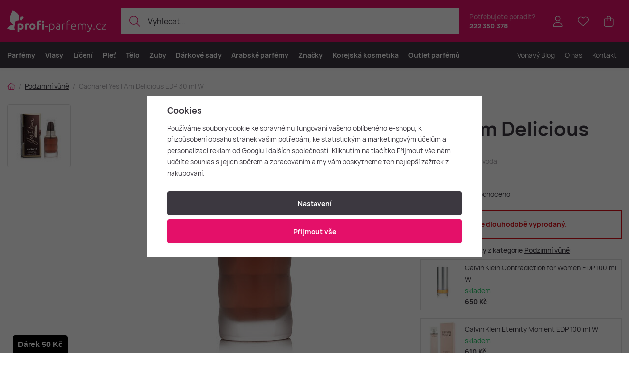

--- FILE ---
content_type: text/html; charset=UTF-8
request_url: https://www.profi-parfemy.cz/cacharel-yes-i-am-delicious-edp-30-ml-w_z853717/
body_size: 30641
content:
<!DOCTYPE html>


                     
    
         
            
   

    
        
                                   
        
        

                                                

   
   
   
    
    
    


<html class="no-js lang-cs" lang="cs">
<head>
   <meta charset="utf-8">
   
      <meta name="author" content="Profi-parfemy.cz">
   

   <meta name="web_author" content="wpj.cz">

   
      <meta name="description" content="Yes I Am Delicious by Cacharel je květinově ovocná vůně určená pro ženy, která oslavuje sladké a hřejivé akordy s nádechem svěžesti a květinové elegance.">
   

         <meta name="viewport" content="width=device-width, initial-scale=1">
   
   <meta property="og:title" content="Cacharel Yes I Am Delicious EDP 30 ml W - Profi-Parfemy.cz">
      
         <meta property="og:image" content="/data/tmp/108/9/197049_108.jpg?1755134598_1">
   
   <meta property="og:url" content="https://www.profi-parfemy.cz/cacharel-yes-i-am-delicious-edp-30-ml-w_z853717/">
   <meta property="og:type" content="website">

   
   

   
      <title>Cacharel Yes I Am Delicious EDP 30 ml W - Profi-Parfemy.cz</title>
   

   
      
      

      
         <link rel="stylesheet" href="/web/build/app.6ff28888.css">
         
         
               
   <link rel="stylesheet" href="/web/build/product.05a86fb4.css">

   

   
         <link rel="canonical" href="https://www.profi-parfemy.cz/cacharel-yes-i-am-delicious-edp-30-ml-w_z853717/">
   

   
               <meta name="robots" content="index, follow">
         

   
         

   
   <link rel="shortcut icon" href="/templates/images/favicon.ico">
   
   
   <link rel="shortcut icon" href="https://www.profi-parfemy.cz/templates/images/favicon.ico">
   <link rel="apple-touch-icon" sizes="144x144" href="https://www.profi-parfemy.cz/templates/images/share/apple-touch-icon.png">
   <link rel="icon" type="image/png" sizes="32x32" href="https://www.profi-parfemy.cz/templates/images/share/favicon-32x32.png">
   <link rel="icon" type="image/png" sizes="16x16" href="https://www.profi-parfemy.cz/templates/images/share/favicon-16x16.png">
   <link rel="manifest" href="/templates/images/share/site.webmanifest" crossorigin="use-credentials">
   <meta name="msapplication-TileColor" content="#da532c">
   <meta name="theme-color" content="#ffffff">

   <link rel="search" href="/vyhledavani/" type="text/html">

   <script src="/common/static/js/sentry-6.16.1.min.js"></script>

<script>
   Sentry.init({
      dsn: 'https://bdac53e35b1b4424b35eb8b76bcc2b1a@sentry.wpj.cz/9',
      allowUrls: [
         /www\.profi-parfemy\.cz\//
      ],
      denyUrls: [
         // Facebook flakiness
         /graph\.facebook\.com/i,
         // Facebook blocked
         /connect\.facebook\.net\/en_US\/all\.js/i,
         // Chrome extensions
         /extensions\//i,
         /^chrome:\/\//i,
         /kupshop\.local/i
      ],
      beforeSend(event) {
         if (!/FBA[NV]|PhantomJS|SznProhlizec/.test(window.navigator.userAgent)) {
            return event;
         }
      },
      ignoreErrors: [
         // facebook / ga + disabled cookies
         'fbq is not defined',
         'Can\'t find variable: fbq',
         '_gat is not defined',
         'AW is not defined',
         'Can\'t find variable: AW',
         'url.searchParams.get', // gtm koza
         // localstorage not working in incoginto mode in iOS
         'The quota has been exceeded',
         'QuotaExceededError',
         'Undefined variable: localStorage',
         'localStorage is null',
         'The operation is insecure',
         "Failed to read the 'localStorage'",
         "gtm_",
         "Can't find variable: glami",
      ]
   });

   Sentry.setTag("web", "prod_profi_parfemy_db");
   Sentry.setTag("wbpck", 1);
   Sentry.setTag("adm", 0);
   Sentry.setTag("tpl", "x");
   Sentry.setTag("sentry_v", "6.16.1");
</script>

   <script>
   window.wpj = window.wpj || {};
   wpj.onReady = wpj.onReady || [];
   wpj.jsShop = wpj.jsShop || {events:[]};

   window.dataLayer = window.dataLayer || [];
   function gtag() {
      window.dataLayer.push(arguments);
   }
   window.wpj.cookie_bar_send = true;

   wpj.getCookie = (sKey) => decodeURIComponent(
      document.cookie.replace(
         new RegExp(
            '(?:(?:^|.*;)\\s*' +
            encodeURIComponent(sKey).replace(/[\-\.\+\*]/g, '\\$&') +
            '\\s*\\=\\s*([^;]*).*$)|^.*$'
         ),
         '$1'
      )
   ) || null;

      var consents = wpj.getCookie('cookie-bar')?.split(',');

   if (!(consents instanceof Array)){
      consents = [];
   }

   consents_fields = {
      ad_storage: consents.includes('ad_storage') ? 'granted' : 'denied',
      ad_user_data: consents.includes('ad_storage') ? 'granted' : 'denied',
      ad_personalization: consents.includes('ad_storage') ? 'granted' : 'denied',
      personalization_storage: consents.includes('personalization_and_functionality_storage') ? 'granted' : 'denied',
      functionality_storage: 'granted',
      analytics_storage: consents.includes('analytics_storage') ? 'granted' : 'denied',
   };
   gtag('consent', 'default', consents_fields);

   gtag("set", "ads_data_redaction", true);

   dataLayer.push({
      'event': 'defaultConsent',
      'consents' : consents_fields,
      'version': 'v2'
   });
   </script>

<script>
   wpj.data = wpj.data || { };

      wpj.data.instagram = true;
   
   

   

   
</script>


   

         <meta name="google-site-verification" content="g-6CnjuUoakTpLE7UWO35omBiZgOL70xbRDYbPV8Pe0">
   
   
   
   
          

      

   

<script>page_data = {"page":{"language":"cs","title":"Cacharel Yes I Am Delicious EDP 30 ml W - Profi-Parfemy.cz","path":"\/cacharel-yes-i-am-delicious-edp-30-ml-w_z853717\/","currency":"CZK","currencyRate":1,"breadCrumbs":[{"id":"","name":"Dom\u016f"},{"id":604,"name":"Podzimn\u00ed v\u016fn\u011b"},{"id":"","name":"Cacharel Yes I Am Delicious EDP 30 ml W"}],"environment":"live","type":"product"},"resetRefferer":false,"event":"pageView","products":[{"id":853717,"idProduct":853717,"EAN":3614273476157,"code":146447,"productCode":146447,"hasVariations":false,"variationsIds":[],"idVariation":null,"variationCode":null,"variationName":null,"soldOut":null,"idAll":[],"categoryMain":[{"id":604,"name":"Podzimn\u00ed v\u016fn\u011b"}],"categoryCurrent":[{"id":604,"name":"Podzimn\u00ed v\u016fn\u011b"},{"id":"","name":"Cacharel Yes I Am Delicious EDP 30 ml W"}],"producer":"Cacharel","campaigns":[],"name":"Cacharel Yes I Am Delicious EDP 30 ml W","vat":21,"price":255,"priceWithVat":255,"priceWithoutVat":210.74,"priceVat":44.26,"priceWithoutDiscount":255,"discount":0,"hasDiscount":false,"availability":"nen\u00ed skladem","url":"https:\/\/www.profi-parfemy.cz\/cacharel-yes-i-am-delicious-edp-30-ml-w_z853717\/","imageUrl":"https:\/\/www.profi-parfemy.cz\/data\/tmp\/0\/9\/197049_0.cs.jpg?1755134598_1","position":1}],"once":false,"version":"v2"};page_data['page']['layout'] = window.innerWidth  > 991 ? 'web' : window.innerWidth > 543 ? 'tablet' : 'mobil';if (typeof userData === 'undefined') {var userData = wpj.getCookie('jsShopGtmUser');var userDataParsed = null;if(userData) {userDataParsed = JSON.parse(userData);wpj.onReady.push(function () {wpj.storage.cookies.removeItem('jsShopGtmUser');});} else {userData = localStorage.getItem('js-shop-gtm-user');if(userData) {userDataParsed = JSON.parse(userData).data;}}}if (userDataParsed) {page_data.user = userDataParsed;}dataLayer.push(page_data);</script><script src="/common/static/wpj/wpj.gtm.js?v2"></script><script>var urlParams = new URLSearchParams(window.location.search);var hash = location.href.split("#")[1] || urlParams.get('id_variation') || "";gtm_getDetailImpressions(hash, 'detailImpressions');</script><script>
              wpj.onReady.push(function () {
                 [ 'logout', 'registration', 'login', 'newsletter_subscribe'].forEach(function (type) {
                    let cookieValue = wpj.storage.cookies.getItem('gtm_'+type);

                    if (cookieValue === null) {
                       return;
                    }
                    wpj.storage.cookies.removeItem('gtm_'+type);

                    cookieValue = JSON.parse(cookieValue);

                    let valueData;
                    if (type === 'newsletter_subscribe') {
                       valueData = { ...cookieValue };
                       type = 'newsletterSubscribe';
                    } else if (cookieValue instanceof Array) {
                       valueData = { data: cookieValue };
                    } else {
                       valueData = { value: cookieValue };
                    }
                     window.dataLayer.push({
                        event: 'success' +  gtm_ucfirst(type),
                           ...valueData
                     });
                 });
              });
              function gtm_ucfirst(str) {
                   if (!str || typeof str !== 'string') return str;
                   return str.charAt(0).toUpperCase() + str.slice(1);
               }
           </script>      <!-- Google Tag Manager -->
   <script data-cookieconsent="ignore">(function(w,d,s,l,i) {w[l] = w[l] || [];w[l].push({'gtm.start': new Date().getTime(), event: 'gtm.js'});
         var f = d.getElementsByTagName(s)[0],j=d.createElement(s),dl=l != 'dataLayer' ? '&l=' + l : '';
         j.async = true;j.src='//www.googletagmanager.com/gtm.js?id=' + i + dl;f.parentNode.insertBefore(j, f);
      })(window, document, 'script', 'dataLayer', 'GTM-TP3B75HR');</script>
   <!-- End Google Tag Manager -->
</head>
<body >



<!-- Google Tag Manager -->
   <noscript>
       <iframe src="//www.googletagmanager.com/ns.html?id=GTM-TP3B75HR" height="0" width="0" style="display:none;visibility:hidden"></iframe>
   </noscript>
<!-- End Google Tag Manager -->


    
        

<header class="header ">
   <div class="header-inner">
      <div class="container display-flex">
          <div class="header-burger header-icon">
             <button type="button" onclick="window.wpj.mobilemenu.open()">
                <span class="fc icons_burger"></span>
             </button>
          </div>

         <a href="/" title="Profi-Parfemy.cz - Luxusní Parfémy a Kosmetika v akci za Nejlepší Ceny." class="logo">
             
   <img src="/templates/images/logo-cs.svg" alt="Profi-Parfemy.cz - Luxusní Parfémy a Kosmetika v akci za Nejlepší Ceny." width="201" height="43" class="img-responsive">

         </a>

          <div class="header-search-inline" data-search-form>
   <form method="get" action="/vyhledavani/">
      <input type="text" name="search" value="" maxlength="100" class="form-control autocomplete-control"
             placeholder="Vyhledat..." autocomplete="off" data-search-input data-search-input-resp>
      <button name="submit" type="submit" value="Hledat"
              class="btn btn-search fc icons_search"></button>
      <button name="button" type="button" class="btn btn-reset" data-search-clear>
         <i class="fc icons_close-bold"></i>
      </button>
   </form>
</div>

<script id="productSearch" type="text/x-dot-template">
      <div class="container autocomplete-inner">
      
      {{? it.items.Produkty || it.items.Kategorie || it.items.Vyrobci || it.items.Clanky || it.items.Stranky }}

      <div class="autocomplete-wrapper">
         {{? it.items.Kategorie }}
         <div class="autocomplete-categories">
            
            <p class="title-default">Kategorie</p>
            
            <ul>
               {{~it.items.Kategorie.items :item :index}}
               <li data-autocomplete-item="section">
                  <a href="/presmerovat/?type=category&id={{=item.id}}">{{=item.label}}</a>
               </li>
               {{~}}
            </ul>
         </div>
         {{?}}

         {{? it.items.Vyrobci }}
         <div class="autocomplete-categories">
            <p class="title-default">Značky</p>
            <ul>
               {{~it.items.Vyrobci.items :item :index}}
               <li data-autocomplete-item="section">
                  <a href="/presmerovat/?type=producer&id={{=item.id}}">{{=item.label}}</a>
               </li>
               {{~}}
            </ul>
         </div>
         {{?}}

         {{? it.items.Produkty }}
         <div class="autocomplete-products">
            
            <p class="title-default">Produkty</p>
            
            <ul>
               {{~it.items.Produkty.items :item :index}}
               {{? index < 4 }}
               <li class="autocomplete-product-item" data-autocomplete-item="product">
                  <a href="/presmerovat/?type=product&id={{=item.id}}">
                     <div class="img">
                        {{? item.image }}
                        <img src="{{=item.image}}" alt="{{=item.label}}" class="img-fluid">
                        {{??}}
                        <img src="/common/static/images/no-img.png" alt="{{=item.label}}" class="img-fluid">
                        {{?}}
                     </div>
                     <div class="content">
                        <div class="title-wrapper">
                           <strong>{{=item.producer.name}}</strong>
                           <span class="title">{{=item.label}}</span>
                           <small>{{=item.annotation}}</small>
                        </div>
                     </div>

                     
                     
                        <div class="price-wrapper">
                            
                               {{? item.discount }}
                               <span class="flag flag-discount">-{{=Math.round(item.discount)}} %</span>
                               {{?}}
                            
                          <div class="price">
                              
                                 {{? item.discount }}
                                 <span class="price-common">{{=item.priceOriginal}}</span>
                                 {{?}}
                                 {{? item.price }}
                                 <strong>{{=item.price}}</strong>
                                 {{?}}
                              
                          </div>
                        </div>
                     
                     
                  </a>
               </li>
               {{?}}
               {{~}}
            </ul>
         </div>
         {{?}}

         
         <div class="ac-showall d-showall" data-autocomplete-item="show-all">
            <a href="" class="btn btn-secondary btn-block">Zobrazit všechny výsledky</a>
         </div>
         
      </div>

      <div class="autocomplete-side">
         {{? it.items.Clanky }}
         <div class="autocomplete-articles">
            <p class="title-default">Voňavý blog</p>
            <ul>
               {{~it.items.Clanky.items :item :index}}
               {{? index < 2 }}
               <li data-autocomplete-item="section">
                  <a href="/presmerovat/?type=article&id={{=item.id}}">
                     {{? item.photo }}
                     <img src="{{=item.photo}}" alt="{{=item.label}}" width="600" height="240" class="img-fluid">
                     {{?}}
                     {{=item.label}}
                  </a>
               </li>
               {{?}}
               {{~}}
            </ul>
         </div>
         {{?}}
         {{? it.items.Stranky }}
         <div class="autocomplete-pages">
            <p class="title-default">Stránky</p>
            <ul>
               {{~it.items.Stranky.items :item :index}}
               <li data-autocomplete-item="section">
                  <a href="/presmerovat/?type=page&id={{=item.id}}">
                     {{=item.label}}
                  </a>
               </li>
               {{~}}
            </ul>
         </div>
         {{?}}
      </div>

      
                  <div class="ac-showall d-showall ac-showall-resp" data-autocomplete-item="show-all">
            <a href="" class="btn btn-secondary btn-block">Zobrazit všechny výsledky</a>
         </div>
       
      {{??}}
      <div class="autocomplete-noresult">
         <p>
            
            Žádný výsledek
            
         </p>
      </div>
      {{?}}
      
   </div>
</script>


<script>
   
   wpj.onReady.push(function () {
      $('[data-search-input]').productSearch();
   });
   
</script>

                       <div class="header-contact">
                <p>
                    Potřebujete poradit?
                   <strong><a href="tel:222350378">222 350 378</a></strong>
                </p>
             </div>
          
         

         <div class="header-icons">
             <div class="header-search header-icon">
                <a href="/vyhledavani/" data-toggle="search">
                   <span class="fc icons_search"></span>
                </a>
             </div>

            <div class="header-login header-icon" id="js-shop-user">
               <a href="/prihlaseni/" class="cart-signin">
                  <span class="fc icons_user"></span>
               </a>
            </div>

            
               <div class="header-favorites header-icon" id="js-shop-favorites-info">
                  <a href="/oblibene/" class="cart-signin">
                     <span class="fc icons_heart"></span>
                  </a>
               </div>
            

            
               <div class="header-cart header-icon" id="js-shop-cart-info">
   <a href="/kosik/" class='empty'>
      <span class='fc icons_cart'></span>
      <span class='price'></span>
   </a>
</div>

<div id="js-shop-cart">
</div>
            

         </div>
      </div>
   </div>

   <div class="header-sections-outer ">
      <div class="container">
         <div class="header-sections">
              <ul class="level-0" data-sections="header"><li class="nav-item has-submenu" data-navitem="319"><a href="/parfemy/" class="nav-link">Parfémy</a><div class="submenu with-product"><div class="container"><div class="submenu-inner"><div class="submenu-campaigns"><h4 class="text-left">Akce a novinky</h4><div class="w-text"><ul><li><a href="/parfemove-kosmeticke-novinky/"><strong>Novinky</strong></a></li><li><a href="/parfemy/?order=-5"><strong>Nejprodávanější</strong></a></li><li><a href="/napady-na-darky/"><strong>Tipy na dárky</strong></a></li><li><a href="/parfemove-darkove-sady/"><strong>Dárkové sady</strong></a></li><li><a data-type="internal" href="/darkove-poukazy/"><strong>Dárkové poukazy</strong></a><br>&nbsp;</li><li><a href="/outlet-parfemu/"><strong>Outlet parfémů</strong></a><br>&nbsp;</li><li><a href="/dubajsky-koutek/"><strong>Vůně z Orientu</strong></a></li><li><a href="/rodiny-vuni/"><strong>Najdi novou vůni</strong></a></li></ul></div></div><div class="submenu-sections"><div class="submenu-section-item"><p class="title-default"><a href="/damske-parfemy/">Dámské parfémy</a></p><ul><li><a href="/damske-parfemy-extrakty/">Parfémy (P)</a></li><li><a href="/damske-parfemovane-vody/">Parfemované vody (EDP)</a></li><li><a href="/damske-toaletni-vody/">Toaletní vody (EDT)</a></li><li><a href="/damske-kolinske-vody/">Kolínské vody (EDC)</a></li><li><a href="/damske-parfemovane-sady/">Dámské dárkové sady</a></li><li><a href="/damske-niche-parfemy/">Dámské Niche</a></li></ul></div><div class="submenu-section-item"><p class="title-default"><a href="/panske-parfemy/">Pánské parfémy</a></p><ul><li><a href="/panske-parfemy-extrakty/">Parfémy (P)</a></li><li><a href="/panske-parfemovane-vody/">Parfemované vody (EDP)</a></li><li><a href="/panske-toaletni-vody/">Toaletní vody (EDT)</a></li><li><a href="/panske-kolinske-vody/">Kolínské vody (EDC)</a></li><li><a href="/panske-parfemovane-sady/">Pánské dárkové sady</a></li><li><a href="/panske-niche-parfemy/">Pánské Niche</a></li></ul></div><div class="submenu-section-item"><p class="title-default"><a href="/unisex-parfemy/">Unisex parfémy</a></p><ul><li><a href="/unisex-parfemy-extrakty/">Parfémy (P)</a></li><li><a href="/unisex-parfemovane-vody/">Parfemované vody (EDP)</a></li><li><a href="/unisex-toaletni-vody/">Toaletní vody (EDT)</a></li><li><a href="/unisex-kolinske-vody/">Kolínské vody (EDC)</a></li><li><a href="/unisex-parfemovane-sady/">Unisex dárkové sady</a></li><li><a href="/unisex-niche-parfemy/">Unisex Niche</a></li></ul></div><div class="submenu-section-item"><p class="title-default"><a href="/niche-parfemy/">Niche parfémy</a></p><ul><li><a href="/niche-parfemy-extrakty/">Parfémy (P)</a></li><li><a href="/niche-parfemovane-vody/">Parfemované vody (EDP)</a></li><li><a href="/niche-toaletni-vody/">Toaletní vody (EDT)</a></li><li><a href="/niche-kolinske-vody/">Kolínské vody (EDC)</a></li><li><a href="/niche-darkove-sady/">Niche dárkové sady</a></li></ul></div><div class="submenu-section-item"><p class="title-default"><a href="/parfemovana-kosmetika/">Parfémovaná kosmetika</a></p><ul><li><a href="/deodoranty-deosticky/">Deodoranty a deosticky</a></li></ul></div><div class="submenu-section-item"><p class="title-default"><a href="/vune-do-bytu/">Vůně do bytu</a></p><ul><li><a href="/vonne-svicky/">Vonné svíčky</a></li><li><a href="/vune-do-bytu-difuzery-vykurovadla/">Difuzéry a vykuřovadla</a></li></ul></div><div class="submenu-section-item"><p class="title-default"><a href="/parfemove-doplnky/">Doplňky k parfémům</a></p><ul><li><a href="/vune-do-auta/">Vůně do auta</a></li></ul></div><div class="submenu-section-item"><p class="title-default"><a href="/vune-do-vlasu/">Vůně do vlasů</a></p></div><div class="submenu-section-item"><p class="title-default"><a href="/parfemove-testery/">Parfémové testery</a></p></div><div class="submenu-section-item"><p class="title-default"><a href="/miniatury-a-vzorky/">Miniatury a vzorky</a></p></div><div class="submenu-section-item"><p class="title-default"><a href="/darkove-poukazy/">Dárkové poukazy</a></p></div><div class="submenu-section-item"><p class="title-default"><a href="/zimni-vune/">Zimní vůně</a></p></div><div class="submenu-section-item"><p class="title-default"><a href="/skryte-poklady/">Skryté poklady</a></p></div></div><div class="submenu-product"><div class="c"><div class="catalog-outer"><div class="catalog"><a href="/dolce-gabbana-light-blue-edt-tester-100-ml-w_z936/" class="product-link" data-tracking-click='{"event":"productClick","click":{"products":[{"id":936,"idProduct":936,"EAN":8057971180882,"code":26928,"productCode":26928,"hasVariations":false,"variationsIds":[],"idVariation":null,"variationCode":null,"variationName":null,"soldOut":null,"idAll":[],"categoryMain":[{"id":330,"name":"Parf\u00e9mov\u00e9 testery"}],"categoryCurrent":[{"id":0,"name":"V\u00fdrobce Morph"},{"id":319,"name":"Parf\u00e9my"},{"id":578,"name":"Podzimn\u00ed v\u016fn\u011b"}],"producer":"Dolce & Gabbana","campaigns":{"L":{"id":"\u00da","name":"Na \u00favodu"}},"name":"Dolce & Gabbana Light Blue EDT tester 100 ml W","vat":21,"price":845,"priceWithVat":845,"priceWithoutVat":698.35,"priceVat":146.65,"priceWithoutDiscount":845,"discount":0,"hasDiscount":false,"availability":"skladem","url":"https:\/\/www.profi-parfemy.cz\/dolce-gabbana-light-blue-edt-tester-100-ml-w_z936\/","imageUrl":"https:\/\/www.profi-parfemy.cz\/data\/tmp\/0\/9\/202069_0.cs.jpg?1765633262_1","position":0}],"listName":"category: \/morph_v1447\/parfemy_k319\/podzimni-vune_k578\/f\/korenita\/","listId":578},"once":false,"version":"v2"}'><div class="img"><img src="/data/tmp/2/9/202069_2.cs.jpg?1765633262_1" width="250" height="250" class="img-responsive" alt="Dolce &amp; Gabbana Light Blue EDT tester 100 ml W" loading="lazy"><div class="catalog-flags flags"></div></div><div class="catalog-content"><p class="producer">Dolce & Gabbana</p><h3 class="heading-reset title"> Light Blue EDT tester 100 ml W</h3><p class="perex">Dámská toaletní voda - tester</p><p class="price"><strong> 845 Kč </strong></p><div class="availability"><p><i class="fc icons_check-circle"></i>K expedici</p></div></div></a><div class="catalog-btn"><form action="/kosik/" method="get" data-buy-form><input type="hidden" name="act" value="add"><input type="hidden" name="redir" value="1"><input type="hidden" name="IDproduct" value="936"><div class="submit-block"><input type="hidden" name="No" value="1"><button type="submit" class="btn btn-insert" data-submit-btn data-tracking-clickAddToCart='{"add":{"products":[{"id":936,"idProduct":936,"EAN":8057971180882,"code":26928,"productCode":26928,"hasVariations":false,"variationsIds":[],"idVariation":null,"variationCode":null,"variationName":null,"soldOut":null,"idAll":[],"categoryMain":[{"id":330,"name":"Parf\u00e9mov\u00e9 testery"}],"categoryCurrent":[{"id":0,"name":"V\u00fdrobce Morph"},{"id":319,"name":"Parf\u00e9my"},{"id":578,"name":"Podzimn\u00ed v\u016fn\u011b"}],"producer":"Dolce & Gabbana","campaigns":{"L":{"id":"\u00da","name":"Na \u00favodu"}},"name":"Dolce & Gabbana Light Blue EDT tester 100 ml W","vat":21,"price":845,"priceWithVat":845,"priceWithoutVat":698.35,"priceVat":146.65,"priceWithoutDiscount":845,"discount":0,"hasDiscount":false,"availability":"skladem","url":"https:\/\/www.profi-parfemy.cz\/dolce-gabbana-light-blue-edt-tester-100-ml-w_z936\/","imageUrl":"https:\/\/www.profi-parfemy.cz\/data\/tmp\/0\/9\/202069_0.cs.jpg?1765633262_1","position":1,"quantity":1}],"listName":"category: \/morph_v1447\/parfemy_k319\/podzimni-vune_k578\/f\/korenita\/","listId":578},"event":"addToCart","_clear":true,"once":false,"version":"v2"}'> Vložit do košíku </button></div></form></div></div></div></div></div></div><div class="submenu-producers"><strong>Oblíbené značky</strong><div class="producers-wrapper"><div class="producers"><div class="producer-item"><a href="/yves-saint-laurent_v220/" title="Yves Saint Laurent"><img src="/data/tmp/7/0/220_7.jpg?1762167731_1" alt="Yves Saint Laurent" class="img-responsive"></a></div><div class="producer-item"><a href="/byredo_v607/" title="Byredo"><img src="/data/tmp/7/7/607_7.jpg?1762167650_1" alt="Byredo" class="img-responsive"></a></div><div class="producer-item"><a href="/creed_v89/" title="Creed"><img src="/data/tmp/7/9/89_7.jpg?1762167650_1" alt="Creed" class="img-responsive"></a></div><div class="producer-item"><a href="/swiss-arabian_v974/" title="Swiss Arabian"><img src="/data/tmp/7/4/974_7.jpg?1762167731_1" alt="Swiss Arabian" class="img-responsive"></a></div><div class="producer-item"><a href="/tiziana-terenzi_v566/" title="Tiziana Terenzi"><img src="/data/tmp/7/6/566_7.jpg?1762167731_1" alt="Tiziana Terenzi" class="img-responsive"></a></div><div class="producer-item"><a href="/guerlain_v102/" title="Guerlain"><img src="/data/tmp/7/2/102_7.jpg?1762167670_1" alt="Guerlain" class="img-responsive"></a></div><div class="producer-item"><a href="/hermes_v103/" title="Hermès"><img src="/data/tmp/7/3/103_7.jpg?1762167670_1" alt="Hermès" class="img-responsive"></a></div><div class="producer-item"><a href="/strangelove-nyc_v986/" title="Strangelove NYC"><img src="/data/tmp/7/6/986_7.jpg?1762167731_1" alt="Strangelove NYC" class="img-responsive"></a></div></div></div><a href="/znacky/" class="btn-link">Všechny značky</a></div></div></div></li><li class="nav-item has-submenu" data-navitem="321"><a href="/vlasy/" class="nav-link">Vlasy</a><div class="submenu with-product"><div class="container"><div class="submenu-inner"><div class="submenu-campaigns"><h4 class="text-left">Akce a novinky</h4><div class="w-text"><ul><li><a href="/parfemove-kosmeticke-novinky/"><strong>Novinky</strong></a></li><li><a href="/vlasy/?order=-5"><strong>Nejprodávanější</strong></a></li><li><a href="/napady-na-darky/"><strong>Tipy na dárky</strong></a></li><li><a href="/vlasove-sady/"><strong>Dárkové vlasové sady</strong></a></li><li><a href="/darkove-poukazy/" data-type="internal"><strong>Dárkové poukazy</strong></a></li></ul></div></div><div class="submenu-sections"><div class="submenu-section-item"><p class="title-default"><a href="/pece-o-vlasy/">Péče o vlasy</a></p><ul><li><a href="/sampony/">Šampony</a></li><li><a href="/kondicionery/">Kondicionéry</a></li><li><a href="/masky-a-balzamy/">Masky a balzámy</a></li><li><a href="/oleje-na-vlasy/">Oleje na vlasy</a></li><li><a href="/termoochrana-vlasu/">Termoochrana vlasů</a></li><li><a href="/bezooplachova-pece/">Bezoplachová péče</a></li><li><a href="/slunecni-ochrana/">Sluneční ochrana</a></li></ul></div><div class="submenu-section-item"><p class="title-default"><a href="/vlasovy-styling/">Vlasový styling</a></p><ul><li><a href="/laky-a-spreje-na-vlasy/">Laky a spreje na vlasy</a></li><li><a href="/gely-na-vlasy/">Gely na vlasy</a></li><li><a href="/pasty-na-vlasy/">Pasty na vlasy</a></li><li><a href="/pudry-na-vlasy/">Pudry na vlasy</a></li><li><a href="/vosky-na-vlasy/">Vosky na vlasy</a></li><li><a href="/peny-a-tuzidla/">Pěny a tužidla</a></li><li><a href="/stylingova-vlasova-tonika/">Tonikum na vlasy</a></li></ul></div><div class="submenu-section-item"><p class="title-default"><a href="/barvy-na-vlasy/">Barvy na vlasy</a></p><ul><li><a href="/barvy-na-vlasy-a-prelivy/">Barvy a přelivy</a></li><li><a href="/vyvijece/">Vyvíječe</a></li></ul></div><div class="submenu-section-item"><p class="title-default"><a href="/hrebeny-a-kartace/">Hřebeny a kartáče</a></p><ul><li><a href="/hrebeny/">Hřebeny</a></li><li><a href="/kulate-kartace/">Kulaté kartáče</a></li><li><a href="/rozcesavaci-kartace/">Rozčesávací kartáče</a></li></ul></div><div class="submenu-section-item"><p class="title-default"><a href="/vlasova-elektronika/">Vlasová elektronika</a></p><ul><li><a href="/zehlicky-na-vlasy/">Žehličky na vlasy</a></li><li><a href="/feny-na-vlasy/">Fény na vlasy</a></li><li><a href="/kulmy-a-stylery/">Kulmy a stylery</a></li></ul></div><div class="submenu-section-item"><p class="title-default"><a href="/vlasove-doplnky/">Doplňky</a></p><ul><li><a href="/gumicky-do-vlasu/">Gumičky do vlasů</a></li><li><a href="/celenky/">Čelenky</a></li><li><a href="/spony-a-skripce/">Spony a skřipce</a></li></ul></div><div class="submenu-section-item"><p class="title-default"><a href="/vlasove-sady/">Kosmetické sady</a></p><ul><li><a href="/darkove-sety/">Dárkové sety</a></li></ul></div><div class="submenu-section-item"><p class="title-default"><a href="/specialni-pece-o-vlasy/">Speciální péče o vlasy</a></p><ul><li><a href="/prirodni-vlasova-kosmetika/">Přírodní vlasová kosmetika</a></li><li><a href="/veganska-vlasova-kosmetika/">Veganská vlasová kosmetika</a></li></ul></div></div><div class="submenu-product"><div class="c"><div class="catalog-outer"><div class="catalog"><a href="/tangle-teezer-the-original_z676690/" class="product-link" data-tracking-click='{"event":"productClick","click":{"products":[{"id":676690,"idProduct":676690,"EAN":"","code":78168,"productCode":78168,"hasVariations":true,"variationsIds":[2440,49091],"idVariation":null,"variationCode":null,"variationName":null,"soldOut":null,"idAll":["676690_2440","676690_49091"],"categoryMain":[{"id":430,"name":"H\u0159ebeny"}],"categoryCurrent":[{"id":0,"name":"V\u00fdrobce Morph"},{"id":319,"name":"Parf\u00e9my"},{"id":578,"name":"Podzimn\u00ed v\u016fn\u011b"}],"producer":"Tangle Teezer","campaigns":[],"name":"Tangle Teezer The Original","vat":21,"price":260,"priceWithVat":260,"priceWithoutVat":214.88,"priceVat":45.12,"priceWithoutDiscount":260,"discount":0,"hasDiscount":false,"availability":"skladem","url":"https:\/\/www.profi-parfemy.cz\/tangle-teezer-the-original_z676690\/","imageUrl":"https:\/\/www.profi-parfemy.cz\/data\/tmp\/0\/4\/9654_0.cs.jpg?1692379959_1","position":0}],"listName":"category: \/morph_v1447\/parfemy_k319\/podzimni-vune_k578\/f\/korenita\/","listId":578},"once":false,"version":"v2"}'><div class="img"><img src="/data/tmp/2/4/9654_2.cs.jpg?1692379959_1" width="250" height="250" class="img-responsive" alt="Tangle Teezer The Original" loading="lazy"><div class="catalog-flags flags"></div></div><div class="catalog-content"><p class="producer">Tangle Teezer</p><h3 class="heading-reset title"> The Original</h3><p class="perex">Hřeben na vlasy</p><p class="price"><strong> 260 Kč </strong></p><div class="availability"><p><i class="fc icons_check-circle"></i>K expedici</p></div></div></a><div class="catalog-btn"><form action="/kosik/" method="get" data-buy-form><input type="hidden" name="act" value="add"><input type="hidden" name="redir" value="1"><input type="hidden" name="IDproduct" value="676690"><div class="submit-block"><input type="hidden" name="No" value="1"><button type="submit" class="btn btn-insert" data-submit-btn data-tracking-clickAddToCart='{"add":{"products":[{"id":676690,"idProduct":676690,"EAN":"","code":78168,"productCode":78168,"hasVariations":true,"variationsIds":[2440,49091],"idVariation":null,"variationCode":null,"variationName":null,"soldOut":null,"idAll":["676690_2440","676690_49091"],"categoryMain":[{"id":430,"name":"H\u0159ebeny"}],"categoryCurrent":[{"id":0,"name":"V\u00fdrobce Morph"},{"id":319,"name":"Parf\u00e9my"},{"id":578,"name":"Podzimn\u00ed v\u016fn\u011b"}],"producer":"Tangle Teezer","campaigns":[],"name":"Tangle Teezer The Original","vat":21,"price":260,"priceWithVat":260,"priceWithoutVat":214.88,"priceVat":45.12,"priceWithoutDiscount":260,"discount":0,"hasDiscount":false,"availability":"skladem","url":"https:\/\/www.profi-parfemy.cz\/tangle-teezer-the-original_z676690\/","imageUrl":"https:\/\/www.profi-parfemy.cz\/data\/tmp\/0\/4\/9654_0.cs.jpg?1692379959_1","position":1,"quantity":1}],"listName":"category: \/morph_v1447\/parfemy_k319\/podzimni-vune_k578\/f\/korenita\/","listId":578},"event":"addToCart","_clear":true,"once":false,"version":"v2"}'> Vložit do košíku </button></div></form></div></div></div></div></div></div><div class="submenu-producers"><strong>Oblíbené značky</strong><div class="producers-wrapper"><div class="producers"><div class="producer-item"><a href="/mydentity_v937/" title="#mydentity"><img src="/data/tmp/7/7/937_7.jpg?1762167649_1" alt="#mydentity" class="img-responsive"></a></div><div class="producer-item"><a href="/fiona-franchimon_v1133/" title="Fiona Franchimon"><img src="/data/tmp/7/3/1133_7.jpg?1762167650_1" alt="Fiona Franchimon" class="img-responsive"></a></div><div class="producer-item"><a href="/by-eloise-london_v717/" title="By Eloise London"><img src="/data/tmp/7/7/717_7.jpg?1762167650_1" alt="By Eloise London" class="img-responsive"></a></div><div class="producer-item"><a href="/alterna_v467/" title="Alterna"><img src="/data/tmp/7/7/467_7.jpg?1762167649_1" alt="Alterna" class="img-responsive"></a></div><div class="producer-item"><a href="/k18_v948/" title="K18"><img src="/data/tmp/7/8/948_7.jpg?1762167670_1" alt="K18" class="img-responsive"></a></div><div class="producer-item"><a href="/olaplex_v440/" title="Olaplex"><img src="/data/tmp/7/0/440_7.jpg?1762167670_1" alt="Olaplex" class="img-responsive"></a></div><div class="producer-item"><a href="/natulique_v1120/" title="Natulique"><img src="/data/tmp/7/0/1120_7.jpg?1762167670_1" alt="Natulique" class="img-responsive"></a></div><div class="producer-item"><a href="/shiseido_v214/" title="Shiseido"><img src="/data/tmp/7/4/214_7.jpg?1762167731_1" alt="Shiseido" class="img-responsive"></a></div></div></div><a href="/znacky/" class="btn-link">Všechny značky</a></div></div></div></li><li class="nav-item has-submenu" data-navitem="340"><a href="/dekorativni-kosmetika/" class="nav-link">Líčení</a><div class="submenu with-product"><div class="container"><div class="submenu-inner"><div class="submenu-campaigns"><h4 class="text-left">Akce a novinky</h4><div class="w-text"><ul><li><a href="/parfemove-kosmeticke-novinky/"><strong>Novinky</strong></a></li><li><a href="/dekorativni-kosmetika/?order=-5"><strong>Nejprodávanější</strong></a></li><li><a href="/napady-na-darky/"><strong>Tipy na dárky</strong></a></li><li><a href="/darkove-sady/"><strong>Dárkové sady</strong></a></li><li><a href="/darkove-poukazy/" data-type="internal"><strong>Dárkové poukazy</strong></a></li></ul></div></div><div class="submenu-sections"><div class="submenu-section-item"><p class="title-default"><a href="/tvar/">Tvář</a></p><ul><li><a href="/make-upy/">Make-upy</a></li><li><a href="/baze-pod-makeup/">Báze pod make-up</a></li><li><a href="/bb-kremy/">BB krémy</a></li><li><a href="/cc-kremy/">CC krémy</a></li><li><a href="/korektory/">Korektory</a></li><li><a href="/pudry/">Pudry</a></li><li><a href="/tvarenky/">Tvářenky</a></li><li><a href="/rozjasnovace/">Rozjasňovače</a></li></ul></div><div class="submenu-section-item"><p class="title-default"><a href="/rty/">Rty</a></p><ul><li><a href="/rtenky/">Rtěnky</a></li><li><a href="/tuzky-na-rty/">Tužky na rty</a></li><li><a href="/lesky-na-rty/">Lesky na rty</a></li><li><a href="/balzamy-na-rty/">Balzámy na rty</a></li></ul></div><div class="submenu-section-item"><p class="title-default"><a href="/oci/">Oči</a></p><ul><li><a href="/rasenky/">Řasenky</a></li><li><a href="/ocni-linky/">Oční linky</a></li><li><a href="/ocni-stiny/">Oční stíny</a></li><li><a href="/tuzky-na-oci/">Tužky na oči</a></li><li><a href="/pece-o-rasy/">Péče o řasy</a></li><li><a href="/umele-rasy/">Umělé řasy</a></li></ul></div><div class="submenu-section-item"><p class="title-default"><a href="/oboci/">Obočí</a></p><ul><li><a href="/tuzky-na-oboci/">Tužky na obočí</a></li><li><a href="/rasenky-na-oboci/">Řasenky na obočí</a></li><li><a href="/pudry-na-oboci/">Pudry na obočí</a></li><li><a href="/barvy-na-rasy-a-oboci/">Barvy na řasy a obočí</a></li><li><a href="/pece-a-sera-na-oboci/">Péče a séra na obočí</a></li></ul></div><div class="submenu-section-item"><p class="title-default"><a href="/nehty/">Nehty</a></p><ul><li><a href="/laky-na-nehty/">Laky na nehty</a></li><li><a href="/odlakovace-na-nehty/">Odlakovače nehtů</a></li><li><a href="/liceni-a-dekorativni-kosmetika_k340/nehty_k345/umele-nehty_k586/">Umělé nehty</a></li></ul></div><div class="submenu-section-item"><p class="title-default"><a href="/liceni-doplnky/">Doplňky</a></p><ul><li><a href="/prislusenstvi-a-pomucky-liceni/">Příslušenství a pomůcky</a></li><li><a href="/kosmeticke-stetce/">Kosmetické štětce</a></li></ul></div><div class="submenu-section-item"><p class="title-default"><a href="/make-up-paletky/">Paletky</a></p></div><div class="submenu-section-item"><p class="title-default"><a href="/specialni-kosmetika/">Speciální kosmetika</a></p><ul><li><a href="/prirodni-liceni/">Přírodní líčení</a></li><li><a href="/vodeodolne-liceni/">Voděodolné líčení</a></li></ul></div></div><div class="submenu-product"><div class="c"><div class="catalog-outer"><div class="catalog"><a href="/estee-lauder-double-wear-stay-in-place-makeup-spf-10-30-ml_z682091/" class="product-link" data-tracking-click='{"event":"productClick","click":{"products":[{"id":682091,"idProduct":682091,"EAN":"","code":81502,"productCode":81502,"hasVariations":true,"variationsIds":[4347,4354],"idVariation":null,"variationCode":null,"variationName":null,"soldOut":null,"idAll":["682091_4347","682091_4354"],"categoryMain":[{"id":340,"name":"L\u00ed\u010den\u00ed a dekorativn\u00ed kosmetika"},{"id":341,"name":"Tv\u00e1\u0159"},{"id":462,"name":"Make-upy"}],"categoryCurrent":[{"id":0,"name":"V\u00fdrobce Morph"},{"id":319,"name":"Parf\u00e9my"},{"id":578,"name":"Podzimn\u00ed v\u016fn\u011b"}],"producer":"Est\u00e9e Lauder","campaigns":[],"name":"Est\u00e9e Lauder Double Wear Stay-in-Place Makeup SPF 10 30 ml","vat":21,"price":730,"priceWithVat":730,"priceWithoutVat":603.31,"priceVat":126.69,"priceWithoutDiscount":730,"discount":0,"hasDiscount":false,"availability":"skladem","url":"https:\/\/www.profi-parfemy.cz\/estee-lauder-double-wear-stay-in-place-makeup-spf-10-30-ml_z682091\/","imageUrl":"https:\/\/www.profi-parfemy.cz\/data\/tmp\/0\/3\/216453_0.cs.jpg?1755159806_1","position":0}],"listName":"category: \/morph_v1447\/parfemy_k319\/podzimni-vune_k578\/f\/korenita\/","listId":578},"once":false,"version":"v2"}'><div class="img"><img src="/data/tmp/2/3/216453_2.cs.jpg?1755159806_1" width="250" height="250" class="img-responsive" alt="Estée Lauder Double Wear Stay-in-Place Makeup SPF 10 30 ml" loading="lazy"><div class="catalog-flags flags"></div></div><div class="catalog-content"><p class="producer">Estée Lauder</p><h3 class="heading-reset title"> Double Wear Stay-in-Place Makeup SPF 10 30 ml</h3><p class="perex">Make-up</p><p class="price"><strong> 730 Kč </strong></p><div class="availability"><p><i class="fc icons_check-circle"></i>K expedici</p></div></div></a><div class="catalog-btn"><form action="/kosik/" method="get" data-buy-form><input type="hidden" name="act" value="add"><input type="hidden" name="redir" value="1"><input type="hidden" name="IDproduct" value="682091"><div class="submit-block"><input type="hidden" name="No" value="1"><button type="submit" class="btn btn-insert" data-submit-btn data-tracking-clickAddToCart='{"add":{"products":[{"id":682091,"idProduct":682091,"EAN":"","code":81502,"productCode":81502,"hasVariations":true,"variationsIds":[4347,4354],"idVariation":null,"variationCode":null,"variationName":null,"soldOut":null,"idAll":["682091_4347","682091_4354"],"categoryMain":[{"id":340,"name":"L\u00ed\u010den\u00ed a dekorativn\u00ed kosmetika"},{"id":341,"name":"Tv\u00e1\u0159"},{"id":462,"name":"Make-upy"}],"categoryCurrent":[{"id":0,"name":"V\u00fdrobce Morph"},{"id":319,"name":"Parf\u00e9my"},{"id":578,"name":"Podzimn\u00ed v\u016fn\u011b"}],"producer":"Est\u00e9e Lauder","campaigns":[],"name":"Est\u00e9e Lauder Double Wear Stay-in-Place Makeup SPF 10 30 ml","vat":21,"price":730,"priceWithVat":730,"priceWithoutVat":603.31,"priceVat":126.69,"priceWithoutDiscount":730,"discount":0,"hasDiscount":false,"availability":"skladem","url":"https:\/\/www.profi-parfemy.cz\/estee-lauder-double-wear-stay-in-place-makeup-spf-10-30-ml_z682091\/","imageUrl":"https:\/\/www.profi-parfemy.cz\/data\/tmp\/0\/3\/216453_0.cs.jpg?1755159806_1","position":1,"quantity":1}],"listName":"category: \/morph_v1447\/parfemy_k319\/podzimni-vune_k578\/f\/korenita\/","listId":578},"event":"addToCart","_clear":true,"once":false,"version":"v2"}'> Vložit do košíku </button></div></form></div></div></div></div></div></div><div class="submenu-producers"><strong>Oblíbené značky</strong><div class="producers-wrapper"><div class="producers"><div class="producer-item"><a href="/yves-saint-laurent_v220/" title="Yves Saint Laurent"><img src="/data/tmp/7/0/220_7.jpg?1762167731_1" alt="Yves Saint Laurent" class="img-responsive"></a></div><div class="producer-item"><a href="/strivectin_v482/" title="StriVectin"><img src="/data/tmp/7/2/482_7.jpg?1762167731_1" alt="StriVectin" class="img-responsive"></a></div><div class="producer-item"><a href="/guerlain_v102/" title="Guerlain"><img src="/data/tmp/7/2/102_7.jpg?1762167670_1" alt="Guerlain" class="img-responsive"></a></div><div class="producer-item"><a href="/artdeco_v508/" title="Artdeco"><img src="/data/tmp/7/8/508_7.jpg?1762167650_1" alt="Artdeco" class="img-responsive"></a></div><div class="producer-item"><a href="/tanorganic_v992/" title="TanOrganic"><img src="/data/tmp/7/2/992_7.jpg?1762167731_1" alt="TanOrganic" class="img-responsive"></a></div><div class="producer-item"><a href="/omorovicza_v991/" title="Omorovicza"><img src="/data/tmp/7/1/991_7.jpg?1762167670_1" alt="Omorovicza" class="img-responsive"></a></div><div class="producer-item"><a href="/olaplex_v440/" title="Olaplex"><img src="/data/tmp/7/0/440_7.jpg?1762167670_1" alt="Olaplex" class="img-responsive"></a></div><div class="producer-item"><a href="/clinique_v37/" title="Clinique"><img src="/data/tmp/7/7/37_7.jpg?1762167650_1" alt="Clinique" class="img-responsive"></a></div></div></div><a href="/znacky/" class="btn-link">Všechny značky</a></div></div></div></li><li class="nav-item has-submenu" data-navitem="349"><a href="/pletova-kosmetika/" class="nav-link">Pleť</a><div class="submenu with-product"><div class="container"><div class="submenu-inner"><div class="submenu-campaigns"><h4 class="text-left">Akce a novinky</h4><div class="w-text"><ul><li><a href="/parfemove-kosmeticke-novinky/"><strong>Novinky</strong></a></li><li><a href="/pletova-kosmetika/?order=-5"><strong>Nejprodávanější</strong></a></li><li><a href="/napady-na-darky/"><strong>Tipy na dárky</strong></a></li><li><a href="/darkove-sady/"><strong>Dárkové sady</strong></a></li><li><a href="/darkove-poukazy/" data-type="internal"><strong>Dárkové poukazy</strong></a></li></ul></div></div><div class="submenu-sections"><div class="submenu-section-item"><p class="title-default"><a href="/pece-o-plet/">Péče o pleť</a></p><ul><li><a href="/denni-kremy/">Denní krémy</a></li><li><a href="/nocni-kremy/">Noční krémy</a></li><li><a href="/pletove-gely/">Pleťové gely</a></li><li><a href="/pletova-sera/">Pleťová séra</a></li><li><a href="/pletove-masky/">Pleťové masky</a></li><li><a href="/pletove-oleje/">Pleťové oleje</a></li><li><a href="/pletova-mleka-a-kremy/">Pleťová mléka a krémy</a></li></ul></div><div class="submenu-section-item"><p class="title-default"><a href="/pece-o-ocni-okoli/">Péče o oční okolí</a></p></div><div class="submenu-section-item"><p class="title-default"><a href="/sera-na-rasy-a-oboci/">Séra na řasy a obočí</a></p></div><div class="submenu-section-item"><p class="title-default"><a href="/pece-o-rty-a-okoli/">Péče o rty a okolí</a></p></div><div class="submenu-section-item"><p class="title-default"><a href="/odlicovani-a-cisteni/">Odličování a čištění</a></p><ul><li><a href="/pletove-cistici-gely/">Čistící gely</a></li><li><a href="/pletove-micelarni-vody/">Micelární vody</a></li><li><a href="/pletova-odlicovaci-mleka/">Odličovací mléka</a></li><li><a href="/cistici-pletova-mydla/">Pleťová mýdla</a></li><li><a href="/odlicovaci-ubrousky/">Odličovací ubrousky</a></li><li><a href="/pletove-peelingy/">Exfolianty / peelingy</a></li></ul></div><div class="submenu-section-item"><p class="title-default"><a href="/holeni/">Holení</a></p><ul><li><a href="/pripravky-na-holeni/">Přípravky na holení</a></li><li><a href="/pripravky-po-holeni/">Přípravky po holení</a></li><li><a href="/holici-strojky/">Holící strojky</a></li><li><a href="/holeni-prislusenstvi/">Příslušenství</a></li></ul></div><div class="submenu-section-item"><p class="title-default"><a href="/pece-o-vousy/">Péče o vousy</a></p><ul><li><a href="/balzam-na-vousy/">Balzámy na vousy</a></li><li><a href="/oleje-na-vousy/">Oleje na vousy</a></li><li><a href="/mydla-a-sampony-na-vousy/">Mýdla a šampony na vousy</a></li></ul></div><div class="submenu-section-item"><p class="title-default"><a href="/bb-a-cc-kremy/">BB a CC krémy</a></p></div><div class="submenu-section-item"><p class="title-default"><a href="/tonizace-a-zklidneni/">Tonizace a zklidnění</a></p></div><div class="submenu-section-item"><p class="title-default"><a href="/samoopalovaci-kosmetika/">Samoopalovací kosmetika</a></p></div><div class="submenu-section-item"><p class="title-default"><a href="/slunce-kosmetika/">Slunce</a></p><ul><li><a href="/poopalovaci-pripravky-na-plet/">Poopalovací přípravky</a></li></ul></div><div class="submenu-section-item"><p class="title-default"><a href="/specialni-pece-o-plet/">Speciální péče o pleť</a></p><ul><li><a href="/prirodni-pletova-kosmetika/">Přírodní kosmetika</a></li><li><a href="/pletova-dermokosmetika/">Pleťová dermokosmetika</a></li><li><a href="/luxusni-pletova-kosmetika/">Luxusní pleťová kosmetika</a></li></ul></div><div class="submenu-section-item"><p class="title-default"><a href="/kosmeticke-prislusenstvi/">Příslušenství</a></p></div><div class="submenu-section-item"><p class="title-default"><a href="/bbglow-produkty/">BBglow Stayve</a></p></div><div class="submenu-section-item"><p class="title-default"><a href="/retinolova-sera/">Retinolová séra</a></p></div></div><div class="submenu-product"><div class="c"><div class="catalog-outer"><div class="catalog"><a href="/piz-buin-allergy-sun-sensitive-lotion-spf-50-200-ml_z791906/" class="product-link" data-tracking-click='{"event":"productClick","click":{"products":[{"id":791906,"idProduct":791906,"EAN":3574661467153,"code":132503,"productCode":132503,"hasVariations":false,"variationsIds":[],"idVariation":null,"variationCode":null,"variationName":null,"soldOut":null,"idAll":[],"categoryMain":[{"id":362,"name":"T\u011blov\u00e1 kosmetika"},{"id":371,"name":"Ochrana p\u0159ed sluncem"},{"id":548,"name":"Opalovac\u00ed p\u00e9\u010de"}],"categoryCurrent":[{"id":0,"name":"V\u00fdrobce Morph"},{"id":319,"name":"Parf\u00e9my"},{"id":578,"name":"Podzimn\u00ed v\u016fn\u011b"}],"producer":"Piz Buin","campaigns":[],"name":"Piz Buin Allergy Sun Sensitive Lotion SPF 50+ 200 ml","vat":21,"price":195,"priceWithVat":195,"priceWithoutVat":161.16,"priceVat":33.84,"priceWithoutDiscount":195,"discount":0,"hasDiscount":false,"availability":"skladem","url":"https:\/\/www.profi-parfemy.cz\/piz-buin-allergy-sun-sensitive-lotion-spf-50-200-ml_z791906\/","imageUrl":"https:\/\/www.profi-parfemy.cz\/data\/tmp\/0\/5\/188225_0.cs.jpg?1755125644_1","position":0}],"listName":"category: \/morph_v1447\/parfemy_k319\/podzimni-vune_k578\/f\/korenita\/","listId":578},"once":false,"version":"v2"}'><div class="img"><img src="/data/tmp/2/5/188225_2.cs.jpg?1755125644_1" width="250" height="250" class="img-responsive" alt="Piz Buin Allergy Sun Sensitive Lotion SPF 50+ 200 ml" loading="lazy"><div class="catalog-flags flags"></div></div><div class="catalog-content"><p class="producer">Piz Buin</p><h3 class="heading-reset title"> Allergy Sun Sensitive Lotion SPF 50+ 200 ml</h3><p class="perex">Mléko na opalování proti sluneční alergii</p><p class="price"><strong> 195 Kč </strong></p><div class="availability"><p><i class="fc icons_check-circle"></i>K expedici</p></div></div></a><div class="catalog-btn"><form action="/kosik/" method="get" data-buy-form><input type="hidden" name="act" value="add"><input type="hidden" name="redir" value="1"><input type="hidden" name="IDproduct" value="791906"><div class="submit-block"><input type="hidden" name="No" value="1"><button type="submit" class="btn btn-insert" data-submit-btn data-tracking-clickAddToCart='{"add":{"products":[{"id":791906,"idProduct":791906,"EAN":3574661467153,"code":132503,"productCode":132503,"hasVariations":false,"variationsIds":[],"idVariation":null,"variationCode":null,"variationName":null,"soldOut":null,"idAll":[],"categoryMain":[{"id":362,"name":"T\u011blov\u00e1 kosmetika"},{"id":371,"name":"Ochrana p\u0159ed sluncem"},{"id":548,"name":"Opalovac\u00ed p\u00e9\u010de"}],"categoryCurrent":[{"id":0,"name":"V\u00fdrobce Morph"},{"id":319,"name":"Parf\u00e9my"},{"id":578,"name":"Podzimn\u00ed v\u016fn\u011b"}],"producer":"Piz Buin","campaigns":[],"name":"Piz Buin Allergy Sun Sensitive Lotion SPF 50+ 200 ml","vat":21,"price":195,"priceWithVat":195,"priceWithoutVat":161.16,"priceVat":33.84,"priceWithoutDiscount":195,"discount":0,"hasDiscount":false,"availability":"skladem","url":"https:\/\/www.profi-parfemy.cz\/piz-buin-allergy-sun-sensitive-lotion-spf-50-200-ml_z791906\/","imageUrl":"https:\/\/www.profi-parfemy.cz\/data\/tmp\/0\/5\/188225_0.cs.jpg?1755125644_1","position":1,"quantity":1}],"listName":"category: \/morph_v1447\/parfemy_k319\/podzimni-vune_k578\/f\/korenita\/","listId":578},"event":"addToCart","_clear":true,"once":false,"version":"v2"}'> Vložit do košíku </button></div></form></div></div></div></div></div></div><div class="submenu-producers"><strong>Oblíbené značky</strong><div class="producers-wrapper"><div class="producers"><div class="producer-item"><a href="/medisco_v1095/" title="Medisco"><img src="/data/tmp/7/5/1095_7.jpg?1762167670_1" alt="Medisco" class="img-responsive"></a></div><div class="producer-item"><a href="/strivectin_v482/" title="StriVectin"><img src="/data/tmp/7/2/482_7.jpg?1762167731_1" alt="StriVectin" class="img-responsive"></a></div><div class="producer-item"><a href="/guerlain_v102/" title="Guerlain"><img src="/data/tmp/7/2/102_7.jpg?1762167670_1" alt="Guerlain" class="img-responsive"></a></div><div class="producer-item"><a href="/hermes_v103/" title="Hermès"><img src="/data/tmp/7/3/103_7.jpg?1762167670_1" alt="Hermès" class="img-responsive"></a></div><div class="producer-item"><a href="/tanorganic_v992/" title="TanOrganic"><img src="/data/tmp/7/2/992_7.jpg?1762167731_1" alt="TanOrganic" class="img-responsive"></a></div><div class="producer-item"><a href="/algologie_v868/" title="Algologie"><img src="/data/tmp/7/8/868_7.jpg?1762167649_1" alt="Algologie" class="img-responsive"></a></div><div class="producer-item"><a href="/omorovicza_v991/" title="Omorovicza"><img src="/data/tmp/7/1/991_7.jpg?1762167670_1" alt="Omorovicza" class="img-responsive"></a></div><div class="producer-item"><a href="/olaplex_v440/" title="Olaplex"><img src="/data/tmp/7/0/440_7.jpg?1762167670_1" alt="Olaplex" class="img-responsive"></a></div></div></div><a href="/znacky/" class="btn-link">Všechny značky</a></div></div></div></li><li class="nav-item has-submenu" data-navitem="362"><a href="/telo/" class="nav-link">Tělo</a><div class="submenu with-product"><div class="container"><div class="submenu-inner"><div class="submenu-campaigns"><h4 class="text-left">Akce a novinky</h4><div class="w-text"><ul><li><a href="/parfemove-kosmeticke-novinky/"><strong>Novinky</strong></a></li><li><a href="/telo/?order=-5"><strong>Nejprodávanější</strong></a></li><li><a href="/napady-na-darky/"><strong>Tipy na dárky</strong></a></li><li><a href="/kosmeticke-sady-telo"><strong>Dárkové sady</strong></a></li><li><a href="/darkove-poukazy/" data-type="internal"><strong>Dárkové poukazy</strong></a></li></ul></div></div><div class="submenu-sections"><div class="submenu-section-item"><p class="title-default"><a href="/pece-o-telo/">Péče o tělo</a></p><ul><li><a href="/telova-mleka/">Tělová mléka</a></li><li><a href="/telove-kremy/">Tělové krémy</a></li><li><a href="/kremy-na-ruce/">Krémy na ruce</a></li><li><a href="/telove-oleje/">Tělové oleje</a></li></ul></div><div class="submenu-section-item"><p class="title-default"><a href="/deodoranty-a-antiperspiranty/">Deodoranty a antiperspiranty</a></p><ul><li><a href="/telove-deodoranty/">Deodoranty</a></li><li><a href="/telove-antiperspiranty/">Antiperspiranty</a></li></ul></div><div class="submenu-section-item"><p class="title-default"><a href="/holeni-a-depilace/">Holení a depilace</a></p><ul><li><a href="/gely-na-holeni/">Gely na holení</a></li><li><a href="/telove-peny-na-holeni/">Pěny na holení</a></li><li><a href="/telove-holici-strojky/">Holící strojky</a></li><li><a href="/prislusenstiv-holici-strojky/">Příslušenství</a></li></ul></div><div class="submenu-section-item"><p class="title-default"><a href="/sprcha-a-koupel/">Sprcha a koupel</a></p><ul><li><a href="/sprchove-gely/">Sprchové gely</a></li><li><a href="/tuha-telova-mydla/">Tuhá tělová mýdla</a></li><li><a href="/tekuta-mydla/">Tekutá mýdla</a></li><li><a href="/peny-do-koupele/">Pěny do koupele</a></li></ul></div><div class="submenu-section-item"><p class="title-default"><a href="/intimni-hygiena/">Intimní hygiena</a></p></div><div class="submenu-section-item"><p class="title-default"><a href="/detska-pece-o-telo/">Dětská péče o tělo</a></p></div><div class="submenu-section-item"><p class="title-default"><a href="/strie-a-celulitida/">Strie a celulitida</a></p><ul><li><a href="/pripravky-proti-celulitide/">Přípravky proti celulitidě</a></li><li><a href="/topy/">Topy</a></li></ul></div><div class="submenu-section-item"><p class="title-default"><a href="/ochrana-pred-sluncem/">Ochrana před sluncem</a></p><ul><li><a href="/telove-opalovaci-kremy/">Opalovací péče</a></li><li><a href="/poopalovaci-pece-telo/">Poopalovací péče</a></li></ul></div><div class="submenu-section-item"><p class="title-default"><a href="/samoopalovaci-kosmetika-na-telo/">Samoopalovací kosmetika</a></p></div><div class="submenu-section-item"><p class="title-default"><a href="/telove-peely-a-scruby/">Tělové peely a scruby</a></p><ul><li><a href="/telove-peelingy/">Tělové peelingy</a></li></ul></div><div class="submenu-section-item"><p class="title-default"><a href="/kosmeticke-sady-telo/">Kosmetické sady</a></p></div></div><div class="submenu-product"><div class="c"><div class="catalog-outer"><div class="catalog"><a href="/elizabeth-arden-green-tea-honey-drops-bc-400-ml-w_z669506/" class="product-link" data-tracking-click='{"event":"productClick","click":{"products":[{"id":669506,"idProduct":669506,"EAN":85805029852,"code":76350,"productCode":76350,"hasVariations":false,"variationsIds":[],"idVariation":null,"variationCode":null,"variationName":null,"soldOut":null,"idAll":[],"categoryMain":[{"id":362,"name":"T\u011blov\u00e1 kosmetika"},{"id":363,"name":"P\u00e9\u010de o t\u011blo"},{"id":527,"name":"T\u011blov\u00e9 kr\u00e9my"}],"categoryCurrent":[{"id":0,"name":"V\u00fdrobce Morph"},{"id":319,"name":"Parf\u00e9my"},{"id":578,"name":"Podzimn\u00ed v\u016fn\u011b"}],"producer":"Elizabeth Arden","campaigns":[],"name":"Elizabeth Arden Green Tea Honey Drops BC 400 ml W","vat":21,"price":245,"priceWithVat":245,"priceWithoutVat":202.48,"priceVat":42.52,"priceWithoutDiscount":245,"discount":0,"hasDiscount":false,"availability":"skladem","url":"https:\/\/www.profi-parfemy.cz\/elizabeth-arden-green-tea-honey-drops-bc-400-ml-w_z669506\/","imageUrl":"https:\/\/www.profi-parfemy.cz\/data\/tmp\/0\/8\/172788_0.cs.jpg?1755108097_1","position":0}],"listName":"category: \/morph_v1447\/parfemy_k319\/podzimni-vune_k578\/f\/korenita\/","listId":578},"once":false,"version":"v2"}'><div class="img"><img src="/data/tmp/2/8/172788_2.cs.jpg?1755108097_1" width="250" height="250" class="img-responsive" alt="Elizabeth Arden Green Tea Honey Drops BC 400 ml W" loading="lazy"><div class="catalog-flags flags"></div></div><div class="catalog-content"><p class="producer">Elizabeth Arden</p><h3 class="heading-reset title"> Green Tea Honey Drops BC 400 ml W</h3><p class="perex">Dámský tělový krém</p><p class="price"><strong> 245 Kč </strong></p><div class="availability"><p><i class="fc icons_check-circle"></i>K expedici</p></div></div></a><div class="catalog-btn"><form action="/kosik/" method="get" data-buy-form><input type="hidden" name="act" value="add"><input type="hidden" name="redir" value="1"><input type="hidden" name="IDproduct" value="669506"><div class="submit-block"><input type="hidden" name="No" value="1"><button type="submit" class="btn btn-insert" data-submit-btn data-tracking-clickAddToCart='{"add":{"products":[{"id":669506,"idProduct":669506,"EAN":85805029852,"code":76350,"productCode":76350,"hasVariations":false,"variationsIds":[],"idVariation":null,"variationCode":null,"variationName":null,"soldOut":null,"idAll":[],"categoryMain":[{"id":362,"name":"T\u011blov\u00e1 kosmetika"},{"id":363,"name":"P\u00e9\u010de o t\u011blo"},{"id":527,"name":"T\u011blov\u00e9 kr\u00e9my"}],"categoryCurrent":[{"id":0,"name":"V\u00fdrobce Morph"},{"id":319,"name":"Parf\u00e9my"},{"id":578,"name":"Podzimn\u00ed v\u016fn\u011b"}],"producer":"Elizabeth Arden","campaigns":[],"name":"Elizabeth Arden Green Tea Honey Drops BC 400 ml W","vat":21,"price":245,"priceWithVat":245,"priceWithoutVat":202.48,"priceVat":42.52,"priceWithoutDiscount":245,"discount":0,"hasDiscount":false,"availability":"skladem","url":"https:\/\/www.profi-parfemy.cz\/elizabeth-arden-green-tea-honey-drops-bc-400-ml-w_z669506\/","imageUrl":"https:\/\/www.profi-parfemy.cz\/data\/tmp\/0\/8\/172788_0.cs.jpg?1755108097_1","position":1,"quantity":1}],"listName":"category: \/morph_v1447\/parfemy_k319\/podzimni-vune_k578\/f\/korenita\/","listId":578},"event":"addToCart","_clear":true,"once":false,"version":"v2"}'> Vložit do košíku </button></div></form></div></div></div></div></div></div><div class="submenu-producers"><strong>Oblíbené značky</strong><div class="producers-wrapper"><div class="producers"><div class="producer-item"><a href="/yves-saint-laurent_v220/" title="Yves Saint Laurent"><img src="/data/tmp/7/0/220_7.jpg?1762167731_1" alt="Yves Saint Laurent" class="img-responsive"></a></div><div class="producer-item"><a href="/byredo_v607/" title="Byredo"><img src="/data/tmp/7/7/607_7.jpg?1762167650_1" alt="Byredo" class="img-responsive"></a></div><div class="producer-item"><a href="/creed_v89/" title="Creed"><img src="/data/tmp/7/9/89_7.jpg?1762167650_1" alt="Creed" class="img-responsive"></a></div><div class="producer-item"><a href="/strivectin_v482/" title="StriVectin"><img src="/data/tmp/7/2/482_7.jpg?1762167731_1" alt="StriVectin" class="img-responsive"></a></div><div class="producer-item"><a href="/guerlain_v102/" title="Guerlain"><img src="/data/tmp/7/2/102_7.jpg?1762167670_1" alt="Guerlain" class="img-responsive"></a></div><div class="producer-item"><a href="/hermes_v103/" title="Hermès"><img src="/data/tmp/7/3/103_7.jpg?1762167670_1" alt="Hermès" class="img-responsive"></a></div><div class="producer-item"><a href="/tanorganic_v992/" title="TanOrganic"><img src="/data/tmp/7/2/992_7.jpg?1762167731_1" alt="TanOrganic" class="img-responsive"></a></div><div class="producer-item"><a href="/omorovicza_v991/" title="Omorovicza"><img src="/data/tmp/7/1/991_7.jpg?1762167670_1" alt="Omorovicza" class="img-responsive"></a></div></div></div><a href="/znacky/" class="btn-link">Všechny značky</a></div></div></div></li><li class="nav-item has-submenu" data-navitem="374"><a href="/zuby/" class="nav-link">Zuby</a><div class="submenu"><div class="container"><div class="submenu-inner"><div class="submenu-campaigns"><h4 class="text-left">Akce a novinky</h4><div class="w-text"><ul><li><a href="/parfemove-kosmeticke-novinky/"><strong>Novinky</strong></a></li><li><a href="/zuby/?order=-5"><strong>Nejprodávanější</strong></a></li><li><a href="/napady-na-darky/"><strong>Tipy na dárky</strong></a></li><li><a href="/darkove-sady/"><strong>Dárkové sady</strong></a></li><li><a href="/darkove-poukazy/" data-type="internal"><strong>Dárkové poukazy</strong></a></li></ul></div></div><div class="submenu-sections"><div class="submenu-section-item"><p class="title-default"><a href="/zubni-pasty/">Zubní pasty</a></p><ul><li><a href="/belici-zubni-pasty/">Bělící zubní pasty</a></li><li><a href="/pasty-pro-citlive-zuby/">Pasty pro citlivé zuby</a></li><li><a href="/bezne-zubni-pasty/">Běžné zubní pasty</a></li></ul></div><div class="submenu-section-item"><p class="title-default"><a href="/ustni-vody-a-spreje/">Ústní vody a spreje</a></p></div><div class="submenu-section-item"><p class="title-default"><a href="/mezizubni-kartacky/">Mezizubní kartáčky</a></p></div><div class="submenu-section-item"><p class="title-default"><a href="/zubni-pece-pro-deti/">Pro děti</a></p><ul><li><a href="/zubni-pasty-pro-deti/">Zubní pasty</a></li></ul></div></div></div><div class="submenu-producers"><strong>Oblíbené značky</strong><div class="producers-wrapper"><div class="producers"><div class="producer-item"><a href="/floris_v887/" title="Floris"><img src="/data/tmp/7/7/887_7.jpg?1762167650_1" alt="Floris" class="img-responsive"></a></div></div></div><a href="/znacky/" class="btn-link">Všechny značky</a></div></div></div></li><li class="nav-item has-submenu" data-navitem="376"><a href="/darkove-sady/" class="nav-link">Dárkové sady</a><div class="submenu with-product"><div class="container"><div class="submenu-inner"><div class="submenu-campaigns"><div class="w-text"><p><strong>Akce a novinky</strong></p><p><a href="/parfemove-kosmeticke-novinky/"><strong>Novinky</strong></a><br><a href="/darkove-sady-vse/?order=-5"><strong>Nejprodávanější</strong></a><br><a href="/darkove-poukazy/" data-type="internal"><strong>Dárkové poukazy</strong></a></p></div><div class="w-spacing" style="height: 10px;"></div></div><div class="submenu-sections"><div class="submenu-section-item"><p class="title-default"><a href="/darkove-sady-podle-druhu/">Sady podle druhu</a></p><ul><li><a href="/darkove-sady-edp/">Dárkové sady EDP</a></li><li><a href="/darkove-sady-edt/">Dárkové sady EDT</a></li><li><a href="/darkove-sady-edc/">Dárkové sady EDC</a></li><li><a href="/darkove-sady-pece-o-plet/">Sady péče o pleť</a></li><li><a href="/darkove-sady-pece-o-telo/">Sady péče o tělo</a></li><li><a href="/darkove-sady-pece-o-zuby/">Sady péče o zuby</a></li><li><a href="/darkove-sady-vlasove-kosmetiky/">Sady vlasové kosmetiky</a></li><li><a href="/darkove-sady-vlasovych-doplnku/">Sady vlasových doplňků</a></li><li><a href="/darkove-sady-pece-o-vousy/">Sady péče o vousy</a></li></ul></div><div class="submenu-section-item"><p class="title-default"><a href="/panske-darkove-sady/">Pánské dárkové sady</a></p></div><div class="submenu-section-item"><p class="title-default"><a href="/damske-darkove-sady/">Dámské dárkové sady</a></p></div><div class="submenu-section-item"><p class="title-default"><a href="/unisexove-darkove-sady/">Unisex dárkové sady</a></p></div><div class="submenu-section-item"><p class="title-default"><a href="/darkove-sady-vse/">Všechny Dárkové sady</a></p></div><div class="submenu-section-item"><p class="title-default"><a href="/adventni-kalendare/">Adventní kalendáře</a></p></div></div><div class="submenu-product"><div class="c"><div class="catalog-outer"><div class="catalog"><a href="/lattafa-raghba-edp-100-ml-deo-ve-spreji-50-ml-unisex_z787749/" class="product-link" data-tracking-click='{"event":"productClick","click":{"products":[{"id":787749,"idProduct":787749,"EAN":6225709773235,"code":131736,"productCode":131736,"hasVariations":false,"variationsIds":[],"idVariation":null,"variationCode":null,"variationName":null,"soldOut":null,"idAll":[],"categoryMain":[{"id":381,"name":"Unisex d\u00e1rkov\u00e9 sady"}],"categoryCurrent":[{"id":0,"name":"V\u00fdrobce Morph"},{"id":319,"name":"Parf\u00e9my"},{"id":578,"name":"Podzimn\u00ed v\u016fn\u011b"}],"producer":"Lattafa","campaigns":{"OC":{"id":"OC","name":"Orient\u00e1ln\u00ed v\u016fn\u011b"}},"name":"Lattafa Raghba EDP 100 ml + DEO ve spreji 50 ml UNISEX","vat":21,"price":345,"priceWithVat":345,"priceWithoutVat":285.12,"priceVat":59.88,"priceWithoutDiscount":345,"discount":0,"hasDiscount":false,"availability":"skladem","url":"https:\/\/www.profi-parfemy.cz\/lattafa-raghba-edp-100-ml-deo-ve-spreji-50-ml-unisex_z787749\/","imageUrl":"https:\/\/www.profi-parfemy.cz\/data\/tmp\/0\/5\/178515_0.cs.jpg?1755115886_1","position":0}],"listName":"category: \/morph_v1447\/parfemy_k319\/podzimni-vune_k578\/f\/korenita\/","listId":578},"once":false,"version":"v2"}'><div class="img"><img src="/data/tmp/2/5/178515_2.cs.jpg?1755115886_1" width="250" height="250" class="img-responsive" alt="Lattafa Raghba EDP 100 ml + DEO ve spreji 50 ml UNISEX" loading="lazy"><div class="catalog-flags flags"><span class="flag flag-oriental-court">Orientální vůně</span></div></div><div class="catalog-content"><p class="producer">Lattafa</p><h3 class="heading-reset title"> Raghba EDP 100 ml + DEO ve spreji 50 ml UNISEX</h3><p class="perex">Dárková sada EDP UNISEX</p><p class="price"><strong> 345 Kč </strong></p><div class="availability"><p><i class="fc icons_check-circle"></i>K expedici</p></div></div></a><div class="catalog-btn"><form action="/kosik/" method="get" data-buy-form><input type="hidden" name="act" value="add"><input type="hidden" name="redir" value="1"><input type="hidden" name="IDproduct" value="787749"><div class="submit-block"><input type="hidden" name="No" value="1"><button type="submit" class="btn btn-insert" data-submit-btn data-tracking-clickAddToCart='{"add":{"products":[{"id":787749,"idProduct":787749,"EAN":6225709773235,"code":131736,"productCode":131736,"hasVariations":false,"variationsIds":[],"idVariation":null,"variationCode":null,"variationName":null,"soldOut":null,"idAll":[],"categoryMain":[{"id":381,"name":"Unisex d\u00e1rkov\u00e9 sady"}],"categoryCurrent":[{"id":0,"name":"V\u00fdrobce Morph"},{"id":319,"name":"Parf\u00e9my"},{"id":578,"name":"Podzimn\u00ed v\u016fn\u011b"}],"producer":"Lattafa","campaigns":{"OC":{"id":"OC","name":"Orient\u00e1ln\u00ed v\u016fn\u011b"}},"name":"Lattafa Raghba EDP 100 ml + DEO ve spreji 50 ml UNISEX","vat":21,"price":345,"priceWithVat":345,"priceWithoutVat":285.12,"priceVat":59.88,"priceWithoutDiscount":345,"discount":0,"hasDiscount":false,"availability":"skladem","url":"https:\/\/www.profi-parfemy.cz\/lattafa-raghba-edp-100-ml-deo-ve-spreji-50-ml-unisex_z787749\/","imageUrl":"https:\/\/www.profi-parfemy.cz\/data\/tmp\/0\/5\/178515_0.cs.jpg?1755115886_1","position":1,"quantity":1}],"listName":"category: \/morph_v1447\/parfemy_k319\/podzimni-vune_k578\/f\/korenita\/","listId":578},"event":"addToCart","_clear":true,"once":false,"version":"v2"}'> Vložit do košíku </button></div></form></div></div></div></div></div></div><div class="submenu-producers"><strong>Oblíbené značky</strong><div class="producers-wrapper"><div class="producers"><div class="producer-item"><a href="/yves-saint-laurent_v220/" title="Yves Saint Laurent"><img src="/data/tmp/7/0/220_7.jpg?1762167731_1" alt="Yves Saint Laurent" class="img-responsive"></a></div><div class="producer-item"><a href="/medisco_v1095/" title="Medisco"><img src="/data/tmp/7/5/1095_7.jpg?1762167670_1" alt="Medisco" class="img-responsive"></a></div><div class="producer-item"><a href="/byredo_v607/" title="Byredo"><img src="/data/tmp/7/7/607_7.jpg?1762167650_1" alt="Byredo" class="img-responsive"></a></div><div class="producer-item"><a href="/swiss-arabian_v974/" title="Swiss Arabian"><img src="/data/tmp/7/4/974_7.jpg?1762167731_1" alt="Swiss Arabian" class="img-responsive"></a></div><div class="producer-item"><a href="/hermes_v103/" title="Hermès"><img src="/data/tmp/7/3/103_7.jpg?1762167670_1" alt="Hermès" class="img-responsive"></a></div><div class="producer-item"><a href="/by-eloise-london_v717/" title="By Eloise London"><img src="/data/tmp/7/7/717_7.jpg?1762167650_1" alt="By Eloise London" class="img-responsive"></a></div><div class="producer-item"><a href="/tanorganic_v992/" title="TanOrganic"><img src="/data/tmp/7/2/992_7.jpg?1762167731_1" alt="TanOrganic" class="img-responsive"></a></div><div class="producer-item"><a href="/omorovicza_v991/" title="Omorovicza"><img src="/data/tmp/7/1/991_7.jpg?1762167670_1" alt="Omorovicza" class="img-responsive"></a></div></div></div><a href="/znacky/" class="btn-link">Všechny značky</a></div></div></div></li><li class="nav-item " data-navitem="378"><a href="/orientalni-parfemy/" class="nav-link">Arabské parfémy</a></li><li class="nav-item has-submenu" data-navitem="377"><a href="/znacky/" class="nav-link">Značky</a><div class="submenu"><div class="container"><div class="submenu-producers-all"><div class="producers-wrapper"><div class="producers"><div class="producer-item"><a href="/mydentity_v937/" title="#mydentity"><img src="/data/tmp/7/7/937_7.jpg?1762167649_1" alt="#mydentity" class="img-responsive"></a></div><div class="producer-item"><a href="/yves-saint-laurent_v220/" title="Yves Saint Laurent"><img src="/data/tmp/7/0/220_7.jpg?1762167731_1" alt="Yves Saint Laurent" class="img-responsive"></a></div><div class="producer-item"><a href="/fiona-franchimon_v1133/" title="Fiona Franchimon"><img src="/data/tmp/7/3/1133_7.jpg?1762167650_1" alt="Fiona Franchimon" class="img-responsive"></a></div><div class="producer-item"><a href="/medisco_v1095/" title="Medisco"><img src="/data/tmp/7/5/1095_7.jpg?1762167670_1" alt="Medisco" class="img-responsive"></a></div><div class="producer-item"><a href="/byredo_v607/" title="Byredo"><img src="/data/tmp/7/7/607_7.jpg?1762167650_1" alt="Byredo" class="img-responsive"></a></div><div class="producer-item"><a href="/creed_v89/" title="Creed"><img src="/data/tmp/7/9/89_7.jpg?1762167650_1" alt="Creed" class="img-responsive"></a></div><div class="producer-item"><a href="/strivectin_v482/" title="StriVectin"><img src="/data/tmp/7/2/482_7.jpg?1762167731_1" alt="StriVectin" class="img-responsive"></a></div><div class="producer-item"><a href="/swiss-arabian_v974/" title="Swiss Arabian"><img src="/data/tmp/7/4/974_7.jpg?1762167731_1" alt="Swiss Arabian" class="img-responsive"></a></div><div class="producer-item"><a href="/tiziana-terenzi_v566/" title="Tiziana Terenzi"><img src="/data/tmp/7/6/566_7.jpg?1762167731_1" alt="Tiziana Terenzi" class="img-responsive"></a></div><div class="producer-item"><a href="/guerlain_v102/" title="Guerlain"><img src="/data/tmp/7/2/102_7.jpg?1762167670_1" alt="Guerlain" class="img-responsive"></a></div></div><div class="text-center"><p>a spousty dalších značek...</p><a href="/znacky/" class="btn btn-secondary">Všechny značky</a></div></div></div></div></div></li><li class="nav-item " data-navitem="589"><a href="/korejska-kosmetika/" class="nav-link">Korejská kosmetika</a></li><li class="nav-item " data-navitem="611"><a href="/outlet-parfemu/" class="nav-link">Outlet parfémů</a></li></ul> 

   <script>
      wpj.onReady.push(function () {
                             $('[data-sections="header"] [data-navitem="' + 604 + '"]').addClass('active');
                          });
   </script>

         </div>

         <div class="header-menu">
            
<div class="">
    
   <ul class="level-0">
                 <li class=" item-62">
             <a href="/blog/1/vonavy-blog/" >
                 Voňavý Blog
             </a>
                        </li>
                 <li class=" item-72">
             <a href="/jsme-tu-pro-vas-20-let" >
                 O nás
             </a>
                        </li>
                 <li class=" item-63">
             <a href="/kontakt/" >
                 Kontakt
             </a>
                        </li>
          </ul>

</div>


             
                      </div>
      </div>
   </div>
</header>
<div class="header-sticky-helper"></div>
    

    
   <main class="main main-product" data-tooltip-wrapper>
      <div class="product-top">
         <div class="container">
             
   <ul class="breadcrumbs ">
                                <li><a href="/" title="Zpět na úvod"><i class="fc icons_home"></i></a></li>
                                               <li><a href="/podzimni-vune_k604/" title="Zpět na Podzimní vůně">Podzimní vůně</a></li>
                                               <li class="active">Cacharel Yes I Am Delicious EDP 30 ml W</li>
                         </ul>


            <div class="row">
               <div class="col-xl-4 col-lg-5 col-xxs-12 pull-right">
                  <div class="product-top-content">
                      <h1 class="heading-reset">
                                                       <span class="product-producer-name">
                                <a href="/cacharel_v32/"
                                   title="Cacharel">
                                    Cacharel
                                </a>
                             </span>
                                                                                 <span class="h1">Yes I Am Delicious</span>
                                                                                          <span class="h3"> EDP 30 ml W</span>
                                                                             </h1>
                     <p class="perex">
                                                  
                                                                                                                                                                                                                                                                                                                                                                                                                                                                                                 <span>Dámská parfémová voda</span>

                      <div class="product-items">
                        
                                             </div>

                      
   <span data-reload="variation-2">
                                <span>Kód&nbsp;146447</span>
                     </span>


                     </p>

                                                <div class="review-stars-wrapper">
   <div class="review-stars">
                 <i class="fc icons_star_full"></i>
                 <i class="fc icons_star_full"></i>
                 <i class="fc icons_star_full"></i>
                 <i class="fc icons_star_full"></i>
                 <i class="fc icons_star_full"></i>
             <span class="rating">5</span>&nbsp;
   </div>
   <span class="reviews-count">1x hodnoceno</span>
    <span class="wpj-tooltip review-stars-tooltip">
   Aritmetický průměr z 1 uděleného hodnocení.</span>
</div>
                                        </div>
               </div>

               <div class="col-xl-8 col-lg-7 col-xxs-12">
                   <div class="product-gallery" data-gallery-wrapper>
   <div class="product-photo-main">
       


    <div data-reload="variation-gallery">
       
              <a href="/data/tmp/0/9/197049_0.cs.jpg?1755134598_1" data-rel="gallery">
          <img src="/data/tmp/3/9/197049_3.cs.jpg?1755134598_1"
               alt="Cacharel Yes I Am Delicious EDP 30 ml W" class="img-responsive" width="570" height="570" fetchpriority="high">
       </a>
    </div>
   </div>

         
      

            
      
      <div class="product-gallery-photos">
                                                         
                           <div class="product-gallery-item">
                  <a href="/data/tmp/0/0/197050_0.cs.jpg?1755134599_1" data-rel="gallery">
                     <img src="/data/tmp/4/0/197050_4.cs.jpg?1755134599_1"
                          alt="Cacharel Yes I Am Delicious EDP 30 ml W"
                          width="113" height="113"
                          class="img-fluid">
                  </a>
               </div>
                     
               </div>
   </div>

                  <div class="product-flags flags">
                      



    
    
    
                  </div>
               </div>

               <div class="col-xl-4 col-lg-5 col-xxs-12 pull-right">
                  <div class="product-top-content">
                      
                                    
                                    

                      
                                                                          
                                                <div class="focus product-watchdog"  role="dialog" aria-modal="true" aria-labelledby="focus-title" tabindex="-1">
   <div class="focus-dialog">       <div class="focus-content">
         
            
            <div class="focus-header">
               <span class="title" id="focus-title">
   Hlídací pes
</span>

               <a href="#" class="focus-close" data-focus="close">
                  <span>zavřít</span> <span class="fc lightbox_close"></span>
               </a>
            </div>
            
            
      
<form method="get" action="/hlidaci-pes/pridat/" class="product-watchdog"
      data-watchdog="form" data-recaptcha-lazy>

         
   
   <input type="hidden" name="id_product" value="853717">
   <input type="hidden" name="id_variation" value="" data-watchdog="variation">

   <div class="watchdog-success" style="display: none;" data-watchdog="success">
      <p>
         Hlídací pes byl úspěšně uložen.
      </p>

         </div>

   <div class="watchdog-loggedout" data-watchdog="loggedout">
      <h4>Chci být informován</h4>

      <div class="form-group">
         <input type="hidden" name="availability" value="0">
         <label class="custom-control custom-checkbox" for="availability">
            <input type="checkbox" class="custom-control-input" name="availability" id="availability" value="1">
            <span class="custom-control-indicator"></span>
            Až bude produkt skladem
         </label>
      </div>
      <div class="form-group">
         <label class="custom-control custom-checkbox" for="watchdog-price">
            <input type="checkbox" class="custom-control-input" name="watchdog-price" id="watchdog-price" data-opener="[data-watchdog-price]">
            <span class="custom-control-indicator"></span>
            Až klesne cena produktu pod
         </label>
      </div>

      
      
      <div class="opener-content" style="display: none;" data-watchdog-price>
         <div class="form-group">
            <input type="text" name="price" class="form-control" placeholder="Cena v Kč">
         </div>
      </div>

               <div class="form-group required">
            <label for="watchdog-email">E-mail</label>
            <input type="email" name="email" id="watchdog-email" class="form-control" required>
         </div>
            <p>
                   Odesláním formuláře souhlasím se <a href="/souhlas-se-zpracovanim-osobnich-udaju/" target="_blank">zpracováním osobních údajů</a> a beru na vědomí <a href="/zpracovani-osobnich-udaju/" target="_blank">Zásady zpracování osobních údajů</a>.                </p>
      <button class="btn btn-primary btn-block" type="submit"
              data-sitekey="6LfofPkUAAAAAG2prDjCHJz9V3VcHbuxtKhFiTWd" data-recaptcha="btn">
         Hlídat produkt
      </button>
   </div>
</form>

         
      </div>
   </div>
</div>
                          <div class="alert alert-danger">
   <strong>
       Tento produkt je dlouhodobě vyprodaný.
   </strong>
</div>


   <p class="title-default">
      Alternativní produkty z kategorie <a href="/podzimni-vune_k604/">Podzimní vůně</a>:
   </p>
   <div class="similar-row row">
          <div class="col-xxs-12 ">
      <div class="similar-product">
         <a href="/calvin-klein-contradiction-for-women-edp-100-ml-w_z24/" class="image">
            <img src="/data/tmp/4/4/214624_4.cs.jpg?1765624272_1" alt="" class="img-responsive">
         </a>
         <div>
            <p class="title">
               <a href="/calvin-klein-contradiction-for-women-edp-100-ml-w_z24/" title="Calvin Klein Contradiction for Women EDP 100 ml W" >
                   Calvin Klein Contradiction for Women EDP 100 ml W
               </a>
            </p>
            <p class="delivery delivery-0">
                skladem
            </p>
            <p class="price">650 Kč</p>
         </div>
      </div>
   </div>
   <div class="col-xxs-12 ">
      <div class="similar-product">
         <a href="/calvin-klein-eternity-moment-edp-100-ml-w_z28/" class="image">
            <img src="/data/tmp/4/0/214200_4.cs.jpg?1755155803_1" alt="" class="img-responsive">
         </a>
         <div>
            <p class="title">
               <a href="/calvin-klein-eternity-moment-edp-100-ml-w_z28/" title="Calvin Klein Eternity Moment EDP 100 ml W" >
                   Calvin Klein Eternity Moment EDP 100 ml W
               </a>
            </p>
            <p class="delivery delivery-0">
                skladem
            </p>
            <p class="price">610 Kč</p>
         </div>
      </div>
   </div>
   <div class="col-xxs-12 ">
      <div class="similar-product">
         <a href="/carolina-herrera-chic-for-men-edt-100-ml-m_z43/" class="image">
            <img src="/data/tmp/4/2/215552_4.cs.jpg?1755158161_1" alt="" class="img-responsive">
         </a>
         <div>
            <p class="title">
               <a href="/carolina-herrera-chic-for-men-edt-100-ml-m_z43/" title="Carolina Herrera Chic for Men EDT 100 ml M" >
                   Carolina Herrera Chic for Men EDT 100 ml M
               </a>
            </p>
            <p class="delivery delivery-0">
                skladem
            </p>
            <p class="price">940 Kč</p>
         </div>
      </div>
   </div>

   </div>
                                        </div>
                  <div class="product-sticky-info-helper"></div>
                  
               </div>

               <div class="col-xl-8 col-lg-7 col-xxs-12">
                      
<div class="product-links">
       <a href="#" data-focus-opener="product-watchdog">
      <span class="fc icons_watchdog"></span>Hlídací pes
   </a>
   <a href="#"
      onclick="window.open('https://www.facebook.com/sharer/sharer.php?u=https://www.profi-parfemy.cz/cacharel-yes-i-am-delicious-edp-30-ml-w_z853717/','_blank', 'scrollbar=no,width=500,height=400');return false;">
      <span class="fc icons_share"></span>Sdílet
   </a>
</div>
               </div>
            </div>
         </div>
      </div>

      
         <div class="product-usp">
            <div class="container">
                <div class="wpj-row"><div class=" wpj-col-center wpj-col-center-5"><div class="w-badges"><div class="w-badge"><span class="fc icons_heart"></span><div><div class="w-text"><p><strong>Jsme tu pro Vás již 20&nbsp;let!</strong></p></div></div></div><div class="w-badge"><span class="fc icons_gift"></span><div><div class="w-text"><p><strong>Více než 10&nbsp;000&nbsp;produktů skladem</strong></p></div></div></div><div class="w-badge"><span class="fc icons_time"></span><div><div class="w-text"><p><strong>Zboží odesíláme do 24h</strong></p></div></div></div><div class="w-badge"><span class="fc icons_star"></span><div><div class="w-text"><p><strong>Nejlepší ceny na trhu</strong></p></div></div></div></div></div></div><div data-products-filter="{&quot;order_dir&quot;:&quot;ASC&quot;,&quot;order_by&quot;:&quot;title&quot;,&quot;count&quot;:4,&quot;column_count&quot;:4,&quot;products_filter&quot;:&quot;{\&quot;products\&quot;:[\&quot;54948\&quot;,\&quot;49493\&quot;,\&quot;20325\&quot;,\&quot;51704\&quot;,\&quot;45608\&quot;,\&quot;55128\&quot;,\&quot;49053\&quot;,\&quot;40144\&quot;]}&quot;}" class="A1BTRktIyFKNeJOdTBXd"></div>
            </div>
         </div>
      

       <div class="product-bottom">
   <div class="product-sticky-info-wrapper">
   <div class="container">
      <div class="row">
         <div class="col-xl-10 col-xl-offset-1 col-xxs-12">
            <div class="product-sticky-info-inner">
               <div class="product-sticky-info-descr">
                                         <div class="img">
                                                   <img src="/data/tmp/13/9/197049_13.cs.jpg?1755134598_1" width="76" height="76" class="img-responsive" loading="lazy" alt="Cacharel Yes I Am Delicious EDP 30 ml W">
                      </div>
                                     <div>
                     <p class="title">Cacharel Yes I Am Delicious EDP 30 ml W</p>
                     <p class="perex">Dámská parfémová voda</p>
                  </div>
               </div>

               <div class="product-sticky-submit-form">
                   

   <div data-reload="variation-sticky-info">
       
              
          </div>

               </div>
            </div>
         </div>
      </div>
   </div>
</div>

   <div class="container">
      <div class="row">
         <div class="col-xl-3 col-xl-pull-1 col-lg-5 col-md-6 pull-right col-xxs-12 product-bottom-right">
             

<div class="product-series-wrapper">
        </div>


         </div>
         <div class="col-xl-6 col-xl-offset-1 col-lg-7 col-md-6 col-xxs-12">
             

                    
   <div class="product-description">
      <div class="product-resp-tabs-button opened" data-product-tabs-target="product-description">
         <h2>Popis produktu</h2>
      </div>

      <div class="product-resp-tabs-content description-content" data-product-tabs-content="product-description">
                                          <div class="w-text"><p><strong>Yes I Am Delicious by Cacharel</strong> je <strong>květinově ovocná vůně</strong> určená pro ženy, která oslavuje sladké a hřejivé akordy s nádechem svěžesti a květinové elegance. Uvedená na trh v roce 2022 a vytvořená parfuméry <strong>Honorine Blanc</strong> a <strong>Alexisem Grugeonem</strong>, tato vůně nabízí bohatou a lahodnou kompozici, která je ideální pro ženy, které chtějí vyzařovat smyslnost a radost ze života.</p><p>Vůně se otevírá gurmánskými a pikantními hlavními tóny <strong>kakaového lusku</strong>, <strong>lískového oříšku</strong>, <strong>kardamomu</strong> a svěží <strong>zelené mandarinky</strong>, které dodávají parfému sladký a kořeněný úvod plný energie. Srdce vůně tvoří květinová směs jemného <strong>pomerančového květu</strong>, šťavnaté <strong>pomeranče</strong> a exotického <strong>indického jasmínu</strong>, které přinášejí do kompozice romantiku a jemnou eleganci.&nbsp;</p><p>Základní tóny zajišťují smyslný a hřejivý dozvuk díky kombinaci bohaté <strong>hořké čokolády</strong> a krémového <strong>santalového dřeva</strong>, které dodávají vůni hloubku a lahodnou sladkost. <strong>Yes I Am Delicious</strong> je vůně, která Vás obklopí svou sladkou, hřejivou a smyslnou aurou, což z ní činí perfektní volbu pro každodenní nošení i pro speciální příležitosti, kdy chcete vyzařovat neodolatelný šarm a ženskou sílu.</p></div>
                              </div>
   </div>

            
             <div class="product-reviews">
    
        <div class="reviews-header product-resp-tabs-button" data-product-tabs-target="product-reviews">
   <div class="reviews-title-inner">
      <p class="h2">Hodnocení</p>
               <div class="review-stars-wrapper">
   <div class="review-stars">
                 <i class="fc icons_star_full"></i>
                 <i class="fc icons_star_full"></i>
                 <i class="fc icons_star_full"></i>
                 <i class="fc icons_star_full"></i>
                 <i class="fc icons_star_full"></i>
             <span class="rating">5</span>&nbsp;
   </div>
   <span class="reviews-count">1x hodnoceno</span>
    <span class="wpj-tooltip review-stars-tooltip">
   Aritmetický průměr z 1 uděleného hodnocení.</span>
</div>
         </div>
         <button type="button" data-wpj-focus="/reviews/853717/" data-wpj-focus-ajax="1"
              class="btn btn-primary">Moje vlastní zkušenost</button>
   </div>
    

   <div class="product-resp-tabs-content" data-product-tabs-content="product-reviews">
                     <div class="reviews-list">
                
      <div class="review-item">
         <div class="review-text">
            <p class="summary">Úžasný a hravý design flakonku. Vůně je úžasná! Více čokoládová než vanilková, sladká s dlouhou výdrží. Nedoporučuji ženám, které mají rády svěží, kořeněné nebo květinové vůně. Pro ně to může být zklamání.</p>                                     <div class="product-bottom-review-wrapper">
                                             <div class="review-stars review-stars-5 ">
                                                           <i class="fc icons_star_full"></i>
                                                           <i class="fc icons_star_full"></i>
                                                           <i class="fc icons_star_full"></i>
                                                           <i class="fc icons_star_full"></i>
                                                           <i class="fc icons_star_full"></i>
                                                    </div>
                                         <div class="review-data">
                       <p>
                          <span class="h4">Andělka</span>
                           <span class="date">30.5.2025</span>                       </p>
                 </div>
                <p class="review-verified">
                                           <i class="fc icons_check-circle"></i>
                        Recenze nakupujícího
                                        heureka.cz
                </p>
             </div>
            
                                    <p class="review-report">
               <a href="" data-wpj-focus="/formulare/report-inappropriate-content/?report_type=reviews&amp;content_id=6271" data-wpj-focus-ajax="1">
                  Nahlásit
               </a>
            </p>

                      </div>
      </div>
      <div data-more-reviews-container data-more-reviews style="display: none;"></div>
</div>
           <div class="reviews-btns">
         <a href="/_shop/reviews/853717/?offset=3&amp;languages%5Bcs%5D%5B0%5D=sk&amp;languages%5Bsk%5D%5B0%5D=cs"
         class="" data-opener="[data-more-reviews]" rel="nofollow"
         data-more-reviews-button data-text-hide="Skrýt recenze"
         data-text-show="Zobrazit všechny recenze">
         Zobrazit všechny recenze
      </a>
   
   <a href="/hodnoceni-produktu/" class="reviews-rules-link">Informace k získávání recenzí</a>
</div>
       
                 <div class="text-center">
             <button type="button" data-wpj-focus="/reviews/853717/" data-wpj-focus-ajax="1"
                     class="btn btn-resp btn-primary">Moje vlastní zkušenost</button>
          </div>
          </div>
</div>

            
                 
           <div class="product-producer">
          <div class="product-producer-header product-resp-tabs-button" data-product-tabs-target="product-producer">
             <p class="h2">O značce</p>
             <a href="/cacharel_v32/"
                title="Cacharel" class="producer-link">
                                     <span class="h3">Cacharel</span>
                              </a>
          </div>

          <div class="product-producer-content product-resp-tabs-content" data-product-tabs-content="product-producer">
              <div class="w-text"><p>Značka <strong>Cacharel</strong> se sice může jevit jako relativní nováček v módním průmyslu, ale její zrod v roce 1962 symbolizoval éru radosti, svobody, nonkonformity a lásky. Jejím zakladatelem je Jean Bousquet, syn obchodníka s šicími stroji, který byl do světa módy vtahován již od dětství. Po ukončení studií na technické univerzitě se vrátil do Paříže, kde ve svém vlastním módním domě v podkroví domu v Marais začal svou módní cestu. Název značky našel inspiraci v nádherném a poetickém ptáčkovi z oblasti Camargue na jihu Francie, který mu symbolizoval krásu a přírodní esenci jeho tvorby.</p></div><div class=""></div>
          </div>
       </div>
             </div>
         <div class="col-xl-3 col-xl-pull-1 col-lg-5 col-md-6 pull-right col-xxs-12 product-bottom-right">
            <div class="product-params-wrapper">
               <div class="product-resp-tabs-button" data-product-tabs-target="product-properties">
                  <h3>Složení a vlastnosti</h3>
               </div>
               <div class="product-resp-tabs-content" data-product-tabs-content="product-properties">
                   
                   
         
   <div class="product-params">
               <p class="h3">Složení</p>
                  <table class="table-params table-params-composition">
                                             <tr>
                     <td><strong>Hlava</strong></td>
                     <td>
                                                   kakaový lusk,                                                    lískové ořechy,                                                    kardamom,                                                    zelená mandarinka                                             </td>
                  </tr>
                                                                                                <tr>
                     <td><strong>Srdce</strong></td>
                     <td>
                                                   květy pomerančovníku,                                                    pomeranč,                                                    jasmín indický                                             </td>
                  </tr>
                                                                                                <tr>
                     <td><strong>Základ</strong></td>
                     <td>
                                                   hořká čokoláda,                                                    santalové dřevo                                             </td>
                  </tr>
                                             </table>
            <p class="h3">Vlastnosti</p>
      <table class="table-params">
                                                                                                   <tr>
                  <td><strong>Výdrž</strong></td>
                  <td>
                                             <span class="param-stats">
                                                         <span class="fill"></span>
                                                         <span class="fill"></span>
                                                         <span></span>
                                                   </span>
                                       </td>
               </tr>
                                                <tr>
                  <td><strong>Projekce</strong></td>
                  <td>
                                             <span class="param-stats">
                                                         <span class="fill"></span>
                                                         <span class="fill"></span>
                                                         <span></span>
                                                   </span>
                                       </td>
               </tr>
                                                <tr>
                  <td><strong>Příležitost</strong></td>
                  <td>
                                                                        denní                                                               </td>
               </tr>
                                                <tr>
                  <td><strong>Pro koho?</strong></td>
                  <td>
                                                                        Dámské                                                               </td>
               </tr>
                                                <tr>
                  <td><strong>Roční období</strong></td>
                  <td>
                                                                        podzim,                                                    zima                                                               </td>
               </tr>
                                                <tr>
                  <td><strong>Druh vůně</strong></td>
                  <td>
                                                                        gurmánská,                                                    květinová,                                                    ovocná                                                               </td>
               </tr>
                                                <tr>
                  <td><strong>Rok vydání</strong></td>
                  <td>
                                                                        2022                                                               </td>
               </tr>
                                                                                          <tr>
                  <td><strong>Řady</strong></td>
                  <td>
                                                                        Yes I Am Delicious                                                               </td>
               </tr>
                                                                                                                                                                                                                        <tr>
                  <td><strong>Použití</strong></td>
                  <td>
                                                                        Parfémová voda                                                               </td>
               </tr>
                                                                                                                                                                                                                                                                                       <tr>
                  <td><strong>Odpovědná osoba</strong></td>
                  <td>
                                                                        Cacharel Parfums, Rue Royale, Paris, 75008, FR, +33142567600, info@loreal.com                                                               </td>
               </tr>
                                                                                                                                                                                                                                                                                                      <tr>
               <td><strong>Výrobce</strong></td>
               <td>
                  <a href="/cacharel_v32/">Cacharel</a>
               </td>
            </tr>
               </table>

                                                                                                                                                                                                                                                                                                                                                                                                                                                                                                                                                                                                                                                                                 <table>
               <tr>
                  <td class="params-img">
                                             <img src="/data/files/GHS-pictogram-flamme.svg" class="img-responsive" height="45" width="45" alt="hořlavé látky" title="hořlavé látky" loading="lazy">
                                       </td>
               </tr>
            </table>
                                                            
        </div>
               </div>
            </div>

            <div class="product-tags-wrapper">
               <p class="h3">Najdete v těchto kategoriích</p>
                <div class="product-tags">
           <a href="/cacharel_v32/"
          class="product-tag">Cacharel</a>
                                            </div>
            </div>

             
         </div>
      </div>
   </div>
</div>

      <div class="container">
             
   
   <div class="products-carousel-wrapper" id="related-products">
      <div class="container"
           data-tracking-view='{"_clear":true,"event":"productsImpressions","impressions":{"products":[{"id":384,"idProduct":384,"EAN":3386461519457,"code":343,"productCode":343,"hasVariations":false,"variationsIds":[],"idVariation":null,"variationCode":null,"variationName":null,"soldOut":null,"idAll":[],"categoryMain":[{"id":384,"name":"D\u00e1msk\u00e9 parfemovan\u00e9 vody (EDP)"}],"categoryCurrent":[{"id":604,"name":"Podzimn\u00ed v\u016fn\u011b"},{"id":"","name":"Cacharel Yes I Am Delicious EDP 30 ml W"}],"producer":"Lanvin","campaigns":[],"name":"Lanvin \u00c9clat d\u2019Arp\u00e8ge EDP 30 ml W","vat":21,"price":365,"priceWithVat":365,"priceWithoutVat":301.65,"priceVat":63.35,"priceWithoutDiscount":365,"discount":0,"hasDiscount":false,"availability":"skladem","url":"https:\/\/www.profi-parfemy.cz\/lanvin-eclat-d-arpege-edp-30-ml-w_z384\/","imageUrl":"https:\/\/www.profi-parfemy.cz\/data\/tmp\/0\/9\/212449_0.cs.jpg?1755150993_1","position":1},{"id":744718,"idProduct":744718,"EAN":6292655803721,"code":15631,"productCode":15631,"hasVariations":false,"variationsIds":[],"idVariation":null,"variationCode":null,"variationName":null,"soldOut":null,"idAll":[],"categoryMain":[{"id":319,"name":"Parf\u00e9my"},{"id":323,"name":"Unisex parf\u00e9my"},{"id":396,"name":"Unisex parfemovan\u00e9 vody (EDP)"}],"categoryCurrent":[{"id":604,"name":"Podzimn\u00ed v\u016fn\u011b"},{"id":"","name":"Cacharel Yes I Am Delicious EDP 30 ml W"}],"producer":"Killer Oud","campaigns":{"OC":{"id":"OC","name":"Orient\u00e1ln\u00ed v\u016fn\u011b"}},"name":"Killer Oud Revolution EDP 100 ml UNISEX","vat":21,"price":540,"priceWithVat":540,"priceWithoutVat":446.28,"priceVat":93.72,"priceWithoutDiscount":540,"discount":0,"hasDiscount":false,"availability":"skladem","url":"https:\/\/www.profi-parfemy.cz\/killer-oud-revolution-edp-100-ml-unisex_z744718\/","imageUrl":"https:\/\/www.profi-parfemy.cz\/data\/tmp\/0\/6\/32656_0.cs.jpg?1756901637_1","position":2},{"id":744860,"idProduct":744860,"EAN":"","code":12733,"productCode":12733,"hasVariations":true,"variationsIds":[652],"idVariation":null,"variationCode":null,"variationName":null,"soldOut":0,"idAll":["744860_652"],"categoryMain":[{"id":362,"name":"T\u011blov\u00e1 kosmetika"},{"id":367,"name":"Sprcha a koupel"},{"id":540,"name":"Sprchov\u00e9 gely"}],"categoryCurrent":[{"id":604,"name":"Podzimn\u00ed v\u016fn\u011b"},{"id":"","name":"Cacharel Yes I Am Delicious EDP 30 ml W"}],"producer":"Jean Paul Gaultier","campaigns":[],"name":"Jean Paul Gaultier Classique SG 200 ml W","vat":21,"price":450,"priceWithVat":450,"priceWithoutVat":371.9,"priceVat":78.1,"priceWithoutDiscount":450,"discount":0,"hasDiscount":false,"availability":"skladem","url":"https:\/\/www.profi-parfemy.cz\/jean-paul-gaultier-classique-sg-200-ml-w_z744860\/","imageUrl":"https:\/\/www.profi-parfemy.cz\/data\/tmp\/0\/0\/169830_0.cs.jpg?1755103466_1","position":3},{"id":745073,"idProduct":745073,"EAN":3386460101097,"code":19770,"productCode":19770,"hasVariations":false,"variationsIds":[],"idVariation":null,"variationCode":null,"variationName":null,"soldOut":null,"idAll":[],"categoryMain":[{"id":322,"name":"P\u00e1nsk\u00e9 parf\u00e9my"},{"id":390,"name":"P\u00e1nsk\u00e9 parfemovan\u00e9 vody (EDP)"}],"categoryCurrent":[{"id":604,"name":"Podzimn\u00ed v\u016fn\u011b"},{"id":"","name":"Cacharel Yes I Am Delicious EDP 30 ml W"}],"producer":"Montblanc","campaigns":[],"name":"Montblanc Explorer EDP MINI 4.5 ml M","vat":21,"price":220,"priceWithVat":220,"priceWithoutVat":181.82,"priceVat":38.18,"priceWithoutDiscount":220,"discount":0,"hasDiscount":false,"availability":"skladem","url":"https:\/\/www.profi-parfemy.cz\/montblanc-explorer-edp-mini-4-5-ml-m_z745073\/","imageUrl":"https:\/\/www.profi-parfemy.cz\/data\/tmp\/0\/7\/196357_0.cs.jpg?1755133959_1","position":4},{"id":745086,"idProduct":745086,"EAN":3614272320901,"code":16763,"productCode":16763,"hasVariations":false,"variationsIds":[],"idVariation":null,"variationCode":null,"variationName":null,"soldOut":null,"idAll":[],"categoryMain":[{"id":330,"name":"Parf\u00e9mov\u00e9 testery"}],"categoryCurrent":[{"id":604,"name":"Podzimn\u00ed v\u016fn\u011b"},{"id":"","name":"Cacharel Yes I Am Delicious EDP 30 ml W"}],"producer":"Diesel","campaigns":[],"name":"Diesel Only the Brave Street EDT tester 75 ml M","vat":21,"price":550,"priceWithVat":550,"priceWithoutVat":454.55,"priceVat":95.45,"priceWithoutDiscount":550,"discount":0,"hasDiscount":false,"availability":"skladem","url":"https:\/\/www.profi-parfemy.cz\/diesel-only-the-brave-street-edt-tester-75-ml-m_z745086\/","imageUrl":"https:\/\/www.profi-parfemy.cz\/data\/tmp\/0\/4\/177514_0.cs.jpg?1755114636_1","position":5},{"id":745136,"idProduct":745136,"EAN":85715571502,"code":102527,"productCode":102527,"hasVariations":false,"variationsIds":[],"idVariation":null,"variationCode":null,"variationName":null,"soldOut":null,"idAll":[],"categoryMain":[{"id":320,"name":"D\u00e1msk\u00e9 parf\u00e9my"},{"id":385,"name":"D\u00e1msk\u00e9 toaletn\u00ed vody (EDT)"}],"categoryCurrent":[{"id":604,"name":"Podzimn\u00ed v\u016fn\u011b"},{"id":"","name":"Cacharel Yes I Am Delicious EDP 30 ml W"}],"producer":"Oscar De La Renta","campaigns":[],"name":"Oscar De La Renta Oscar EDT 200 ml W","vat":21,"price":930,"priceWithVat":930,"priceWithoutVat":768.6,"priceVat":161.4,"priceWithoutDiscount":930,"discount":0,"hasDiscount":false,"availability":"skladem","url":"https:\/\/www.profi-parfemy.cz\/oscar-de-la-renta-oscar-edt-200-ml-w_z745136\/","imageUrl":"https:\/\/www.profi-parfemy.cz\/data\/tmp\/0\/9\/199839_0.cs.jpg?1755137420_1","position":6},{"id":745170,"idProduct":745170,"EAN":679602451017,"code":148514,"productCode":148514,"hasVariations":false,"variationsIds":[],"idVariation":null,"variationCode":null,"variationName":null,"soldOut":null,"idAll":[],"categoryMain":[{"id":319,"name":"Parf\u00e9my"},{"id":323,"name":"Unisex parf\u00e9my"},{"id":396,"name":"Unisex parfemovan\u00e9 vody (EDP)"}],"categoryCurrent":[{"id":604,"name":"Podzimn\u00ed v\u016fn\u011b"},{"id":"","name":"Cacharel Yes I Am Delicious EDP 30 ml W"}],"producer":"Monotheme Venezia","campaigns":[],"name":"Monotheme Venezia BLACK LABEL Black Oud EDP 100 ml UNISEX","vat":21,"price":435,"priceWithVat":435,"priceWithoutVat":359.5,"priceVat":75.5,"priceWithoutDiscount":435,"discount":0,"hasDiscount":false,"availability":"skladem","url":"https:\/\/www.profi-parfemy.cz\/monotheme-venezia-black-label-black-oud-edp-100-ml-unisex_z745170\/","imageUrl":"https:\/\/www.profi-parfemy.cz\/data\/tmp\/0\/0\/67610_0.cs.jpg?1756901651_1","position":7},{"id":745171,"idProduct":745171,"EAN":679602451024,"code":148515,"productCode":148515,"hasVariations":false,"variationsIds":[],"idVariation":null,"variationCode":null,"variationName":null,"soldOut":null,"idAll":[],"categoryMain":[{"id":319,"name":"Parf\u00e9my"},{"id":323,"name":"Unisex parf\u00e9my"},{"id":396,"name":"Unisex parfemovan\u00e9 vody (EDP)"}],"categoryCurrent":[{"id":604,"name":"Podzimn\u00ed v\u016fn\u011b"},{"id":"","name":"Cacharel Yes I Am Delicious EDP 30 ml W"}],"producer":"Monotheme Venezia","campaigns":[],"name":"Monotheme Venezia BLACK LABEL Rose Oud EDP 100 ml UNISEX","vat":21,"price":435,"priceWithVat":435,"priceWithoutVat":359.5,"priceVat":75.5,"priceWithoutDiscount":435,"discount":0,"hasDiscount":false,"availability":"skladem","url":"https:\/\/www.profi-parfemy.cz\/monotheme-venezia-black-label-rose-oud-edp-100-ml-unisex_z745171\/","imageUrl":"https:\/\/www.profi-parfemy.cz\/data\/tmp\/0\/2\/67612_0.cs.jpg?1756901653_1","position":8},{"id":745408,"idProduct":745408,"EAN":7640177360120,"code":13200,"productCode":13200,"hasVariations":false,"variationsIds":[],"idVariation":null,"variationCode":null,"variationName":null,"soldOut":null,"idAll":[],"categoryMain":[{"id":319,"name":"Parf\u00e9my"},{"id":323,"name":"Unisex parf\u00e9my"},{"id":396,"name":"Unisex parfemovan\u00e9 vody (EDP)"}],"categoryCurrent":[{"id":604,"name":"Podzimn\u00ed v\u016fn\u011b"},{"id":"","name":"Cacharel Yes I Am Delicious EDP 30 ml W"}],"producer":"Chopard","campaigns":[],"name":"Chopard Rose Malaki EDP 80 ml UNISEX","vat":21,"price":1190,"priceWithVat":1190,"priceWithoutVat":983.47,"priceVat":206.53,"priceWithoutDiscount":1190,"discount":0,"hasDiscount":false,"availability":"skladem","url":"https:\/\/www.profi-parfemy.cz\/chopard-rose-malaki-edp-80-ml-unisex_z745408\/","imageUrl":"https:\/\/www.profi-parfemy.cz\/data\/tmp\/0\/1\/177571_0.cs.jpg?1755114705_1","position":9},{"id":745479,"idProduct":745479,"EAN":810876037006,"code":13683,"productCode":13683,"hasVariations":false,"variationsIds":[],"idVariation":null,"variationCode":null,"variationName":null,"soldOut":null,"idAll":[],"categoryMain":[{"id":391,"name":"P\u00e1nsk\u00e9 toaletn\u00ed vody (EDT)"}],"categoryCurrent":[{"id":604,"name":"Podzimn\u00ed v\u016fn\u011b"},{"id":"","name":"Cacharel Yes I Am Delicious EDP 30 ml W"}],"producer":"Tonino Lamborghini","campaigns":[],"name":"Tonino Lamborghini Prestigio EDT 125 ml M","vat":21,"price":265,"priceWithVat":265,"priceWithoutVat":219.01,"priceVat":45.99,"priceWithoutDiscount":265,"discount":0,"hasDiscount":false,"availability":"skladem","url":"https:\/\/www.profi-parfemy.cz\/tonino-lamborghini-prestigio-edt-125-ml-m_z745479\/","imageUrl":"https:\/\/www.profi-parfemy.cz\/data\/tmp\/0\/4\/185814_0.cs.jpg?1755122791_1","position":10}],"listName":"detail_related","listId":853717},"once":false,"version":"v2"}'>
                       <h2>Mohlo by vás zajímat</h2>
                   <div data-wpj-carousel class="home-products-carousel">
                              <div class="c">
   <div class="catalog-outer">
      <div class="catalog">

         <a href="/lanvin-eclat-d-arpege-edp-30-ml-w_z384/" class="product-link"
            data-tracking-click='{"event":"productClick","click":{"products":[{"id":384,"idProduct":384,"EAN":3386461519457,"code":343,"productCode":343,"hasVariations":false,"variationsIds":[],"idVariation":null,"variationCode":null,"variationName":null,"soldOut":null,"idAll":[],"categoryMain":[{"id":384,"name":"D\u00e1msk\u00e9 parfemovan\u00e9 vody (EDP)"}],"categoryCurrent":[{"id":604,"name":"Podzimn\u00ed v\u016fn\u011b"},{"id":"","name":"Cacharel Yes I Am Delicious EDP 30 ml W"}],"producer":"Lanvin","campaigns":[],"name":"Lanvin \u00c9clat d\u2019Arp\u00e8ge EDP 30 ml W","vat":21,"price":365,"priceWithVat":365,"priceWithoutVat":301.65,"priceVat":63.35,"priceWithoutDiscount":365,"discount":0,"hasDiscount":false,"availability":"skladem","url":"https:\/\/www.profi-parfemy.cz\/lanvin-eclat-d-arpege-edp-30-ml-w_z384\/","imageUrl":"https:\/\/www.profi-parfemy.cz\/data\/tmp\/0\/9\/212449_0.cs.jpg?1755150993_1","position":0}],"listName":"detail_related","listId":853717},"once":false,"version":"v2"}'>
            <div class="img">
               <img src="/data/tmp/2/9/212449_2.cs.jpg?1755150993_1"
                    width="250" height="250"
                    class="img-responsive" alt="Lanvin Éclat d’Arpège EDP 30 ml W" loading="lazy">

               <div class="catalog-flags flags">
                   



    
    
    
               </div>
            </div>

            <div class="catalog-content">
               <p class="producer">Lanvin</p>
               <h3 class="heading-reset title"> Éclat d’Arpège EDP 30 ml W</h3>
               <p class="perex">Dámská parfémová voda</p>

                
               <p class="price">
                                     <strong>
                      365 Kč
                  </strong>

                   
                                          
               </p>

               <div class="availability">
                  <p><i class="fc icons_check-circle"></i>K expedici</p>

                                                                                                                                                                                                                                                                                                                                                                                                                                                                                                                                                                                                                                                                                                                                                                                                                                                                                                                         </div>
            </div>
         </a>

          <div class="catalog-btn">
                             <form action="/kosik/" method="get" data-buy-form>
                   <input type="hidden" name="act" value="add">
                   <input type="hidden" name="redir" value="1">
                   <input type="hidden" name="IDproduct" value="384">
                                      
<div class="submit-block">
    
    

           <input type="hidden" name="No" value="1">
    
   
      <button type="submit" class="btn btn-insert" data-submit-btn data-tracking-clickAddToCart='{"add":{"products":[{"id":384,"idProduct":384,"EAN":3386461519457,"code":343,"productCode":343,"hasVariations":false,"variationsIds":[],"idVariation":null,"variationCode":null,"variationName":null,"soldOut":null,"idAll":[],"categoryMain":[{"id":384,"name":"D\u00e1msk\u00e9 parfemovan\u00e9 vody (EDP)"}],"categoryCurrent":[{"id":604,"name":"Podzimn\u00ed v\u016fn\u011b"},{"id":"","name":"Cacharel Yes I Am Delicious EDP 30 ml W"}],"producer":"Lanvin","campaigns":[],"name":"Lanvin \u00c9clat d\u2019Arp\u00e8ge EDP 30 ml W","vat":21,"price":365,"priceWithVat":365,"priceWithoutVat":301.65,"priceVat":63.35,"priceWithoutDiscount":365,"discount":0,"hasDiscount":false,"availability":"skladem","url":"https:\/\/www.profi-parfemy.cz\/lanvin-eclat-d-arpege-edp-30-ml-w_z384\/","imageUrl":"https:\/\/www.profi-parfemy.cz\/data\/tmp\/0\/9\/212449_0.cs.jpg?1755150993_1","position":1,"quantity":1}],"listName":"detail_related","listId":853717},"event":"addToCart","_clear":true,"once":false,"version":"v2"}'>
          Vložit do košíku

          
               </button>
   

    
        </div>
                </form>
                       </div>

                </div>
   </div>
</div>
                              <div class="c">
   <div class="catalog-outer">
      <div class="catalog">

         <a href="/killer-oud-revolution-edp-100-ml-unisex_z744718/" class="product-link"
            data-tracking-click='{"event":"productClick","click":{"products":[{"id":744718,"idProduct":744718,"EAN":6292655803721,"code":15631,"productCode":15631,"hasVariations":false,"variationsIds":[],"idVariation":null,"variationCode":null,"variationName":null,"soldOut":null,"idAll":[],"categoryMain":[{"id":319,"name":"Parf\u00e9my"},{"id":323,"name":"Unisex parf\u00e9my"},{"id":396,"name":"Unisex parfemovan\u00e9 vody (EDP)"}],"categoryCurrent":[{"id":604,"name":"Podzimn\u00ed v\u016fn\u011b"},{"id":"","name":"Cacharel Yes I Am Delicious EDP 30 ml W"}],"producer":"Killer Oud","campaigns":{"OC":{"id":"OC","name":"Orient\u00e1ln\u00ed v\u016fn\u011b"}},"name":"Killer Oud Revolution EDP 100 ml UNISEX","vat":21,"price":540,"priceWithVat":540,"priceWithoutVat":446.28,"priceVat":93.72,"priceWithoutDiscount":540,"discount":0,"hasDiscount":false,"availability":"skladem","url":"https:\/\/www.profi-parfemy.cz\/killer-oud-revolution-edp-100-ml-unisex_z744718\/","imageUrl":"https:\/\/www.profi-parfemy.cz\/data\/tmp\/0\/6\/32656_0.cs.jpg?1756901637_1","position":0}],"listName":"detail_related","listId":853717},"once":false,"version":"v2"}'>
            <div class="img">
               <img src="/data/tmp/2/6/32656_2.cs.jpg?1756901637_1"
                    width="250" height="250"
                    class="img-responsive" alt="Killer Oud Revolution EDP 100 ml UNISEX" loading="lazy">

               <div class="catalog-flags flags">
                   
           <span class="flag flag-oriental-court">Orientální vůně</span>
    


    
    
    
               </div>
            </div>

            <div class="catalog-content">
               <p class="producer">Killer Oud</p>
               <h3 class="heading-reset title"> Revolution EDP 100 ml UNISEX</h3>
               <p class="perex">Parfémová voda UNISEX</p>

                
               <p class="price">
                                     <strong>
                      540 Kč
                  </strong>

                   
                                          
               </p>

               <div class="availability">
                  <p><i class="fc icons_check-circle"></i>K expedici</p>

                                                                                                                                                                                                                                                                                                                                                                                                                                                                                                                                                                                                                                                                                                                                                                                                                                                                                                                                                                   </div>
            </div>
         </a>

          <div class="catalog-btn">
                             <form action="/kosik/" method="get" data-buy-form>
                   <input type="hidden" name="act" value="add">
                   <input type="hidden" name="redir" value="1">
                   <input type="hidden" name="IDproduct" value="744718">
                                      
<div class="submit-block">
    
    

           <input type="hidden" name="No" value="1">
    
   
      <button type="submit" class="btn btn-insert" data-submit-btn data-tracking-clickAddToCart='{"add":{"products":[{"id":744718,"idProduct":744718,"EAN":6292655803721,"code":15631,"productCode":15631,"hasVariations":false,"variationsIds":[],"idVariation":null,"variationCode":null,"variationName":null,"soldOut":null,"idAll":[],"categoryMain":[{"id":319,"name":"Parf\u00e9my"},{"id":323,"name":"Unisex parf\u00e9my"},{"id":396,"name":"Unisex parfemovan\u00e9 vody (EDP)"}],"categoryCurrent":[{"id":604,"name":"Podzimn\u00ed v\u016fn\u011b"},{"id":"","name":"Cacharel Yes I Am Delicious EDP 30 ml W"}],"producer":"Killer Oud","campaigns":{"OC":{"id":"OC","name":"Orient\u00e1ln\u00ed v\u016fn\u011b"}},"name":"Killer Oud Revolution EDP 100 ml UNISEX","vat":21,"price":540,"priceWithVat":540,"priceWithoutVat":446.28,"priceVat":93.72,"priceWithoutDiscount":540,"discount":0,"hasDiscount":false,"availability":"skladem","url":"https:\/\/www.profi-parfemy.cz\/killer-oud-revolution-edp-100-ml-unisex_z744718\/","imageUrl":"https:\/\/www.profi-parfemy.cz\/data\/tmp\/0\/6\/32656_0.cs.jpg?1756901637_1","position":1,"quantity":1}],"listName":"detail_related","listId":853717},"event":"addToCart","_clear":true,"once":false,"version":"v2"}'>
          Vložit do košíku

          
               </button>
   

    
        </div>
                </form>
                       </div>

                </div>
   </div>
</div>
                              <div class="c">
   <div class="catalog-outer">
      <div class="catalog">

         <a href="/jean-paul-gaultier-classique-sg-200-ml-w_z744860/" class="product-link"
            data-tracking-click='{"event":"productClick","click":{"products":[{"id":744860,"idProduct":744860,"EAN":"","code":12733,"productCode":12733,"hasVariations":true,"variationsIds":[652],"idVariation":null,"variationCode":null,"variationName":null,"soldOut":0,"idAll":["744860_652"],"categoryMain":[{"id":362,"name":"T\u011blov\u00e1 kosmetika"},{"id":367,"name":"Sprcha a koupel"},{"id":540,"name":"Sprchov\u00e9 gely"}],"categoryCurrent":[{"id":604,"name":"Podzimn\u00ed v\u016fn\u011b"},{"id":"","name":"Cacharel Yes I Am Delicious EDP 30 ml W"}],"producer":"Jean Paul Gaultier","campaigns":[],"name":"Jean Paul Gaultier Classique SG 200 ml W","vat":21,"price":450,"priceWithVat":450,"priceWithoutVat":371.9,"priceVat":78.1,"priceWithoutDiscount":450,"discount":0,"hasDiscount":false,"availability":"skladem","url":"https:\/\/www.profi-parfemy.cz\/jean-paul-gaultier-classique-sg-200-ml-w_z744860\/","imageUrl":"https:\/\/www.profi-parfemy.cz\/data\/tmp\/0\/0\/169830_0.cs.jpg?1755103466_1","position":0}],"listName":"detail_related","listId":853717},"once":false,"version":"v2"}'>
            <div class="img">
               <img src="/data/tmp/2/0/169830_2.cs.jpg?1755103466_1"
                    width="250" height="250"
                    class="img-responsive" alt="Jean Paul Gaultier Classique SG 200 ml W" loading="lazy">

               <div class="catalog-flags flags">
                   



    
    
    
               </div>
            </div>

            <div class="catalog-content">
               <p class="producer">Jean Paul Gaultier</p>
               <h3 class="heading-reset title"> Classique SG 200 ml W</h3>
               <p class="perex">Dámský sprchový gel</p>

                
               <p class="price">
                                     <strong>
                      450 Kč
                  </strong>

                   
                                          
               </p>

               <div class="availability">
                  <p><i class="fc icons_check-circle"></i>K expedici</p>

                                                                                                                                                                                                                                                                                                                                                                                                                                                                                                                                                                                                                                                                                                                                                                                                                                                                                                                                                                   </div>
            </div>
         </a>

          <div class="catalog-btn">
                             <form action="/kosik/" method="get" data-buy-form>
                   <input type="hidden" name="act" value="add">
                   <input type="hidden" name="redir" value="1">
                   <input type="hidden" name="IDproduct" value="744860">
                                         <input type="hidden" name="IDvariation" value="652">
                                      
<div class="submit-block">
    
    

           <input type="hidden" name="No" value="1">
    
   
      <button type="submit" class="btn btn-insert" data-submit-btn data-tracking-clickAddToCart='{"add":{"products":[{"id":744860,"idProduct":744860,"EAN":"","code":12733,"productCode":12733,"hasVariations":true,"variationsIds":[652],"idVariation":null,"variationCode":null,"variationName":null,"soldOut":0,"idAll":["744860_652"],"categoryMain":[{"id":362,"name":"T\u011blov\u00e1 kosmetika"},{"id":367,"name":"Sprcha a koupel"},{"id":540,"name":"Sprchov\u00e9 gely"}],"categoryCurrent":[{"id":604,"name":"Podzimn\u00ed v\u016fn\u011b"},{"id":"","name":"Cacharel Yes I Am Delicious EDP 30 ml W"}],"producer":"Jean Paul Gaultier","campaigns":[],"name":"Jean Paul Gaultier Classique SG 200 ml W","vat":21,"price":450,"priceWithVat":450,"priceWithoutVat":371.9,"priceVat":78.1,"priceWithoutDiscount":450,"discount":0,"hasDiscount":false,"availability":"skladem","url":"https:\/\/www.profi-parfemy.cz\/jean-paul-gaultier-classique-sg-200-ml-w_z744860\/","imageUrl":"https:\/\/www.profi-parfemy.cz\/data\/tmp\/0\/0\/169830_0.cs.jpg?1755103466_1","position":1,"quantity":1}],"listName":"detail_related","listId":853717},"event":"addToCart","_clear":true,"once":false,"version":"v2"}'>
          Vložit do košíku

          
               </button>
   

    
        </div>
                </form>
                       </div>

             <div class="catalog-variations" data-tooltip-wrapper>
                        
                                                                     
         
                                          
                     <a class="no-color" data-tooltip="Nový obal <strong>450 Kč</strong>" href="/jean-paul-gaultier-classique-sg-200-ml-w_z744860/#652"
                data-tracking-click='{"event":"productClick","click":{"products":[{"id":744860,"idProduct":744860,"EAN":"","code":12733,"productCode":12733,"hasVariations":true,"variationsIds":[652],"idVariation":null,"variationCode":null,"variationName":null,"soldOut":0,"idAll":["744860_652"],"categoryMain":[{"id":362,"name":"T\u011blov\u00e1 kosmetika"},{"id":367,"name":"Sprcha a koupel"},{"id":540,"name":"Sprchov\u00e9 gely"}],"categoryCurrent":[{"id":604,"name":"Podzimn\u00ed v\u016fn\u011b"},{"id":"","name":"Cacharel Yes I Am Delicious EDP 30 ml W"}],"producer":"Jean Paul Gaultier","campaigns":[],"name":"Jean Paul Gaultier Classique SG 200 ml W","vat":21,"price":450,"priceWithVat":450,"priceWithoutVat":371.9,"priceVat":78.1,"priceWithoutDiscount":450,"discount":0,"hasDiscount":false,"availability":"skladem","url":"https:\/\/www.profi-parfemy.cz\/jean-paul-gaultier-classique-sg-200-ml-w_z744860\/","imageUrl":"https:\/\/www.profi-parfemy.cz\/data\/tmp\/0\/0\/169830_0.cs.jpg?1755103466_1","position":0}],"listName":"detail_related","listId":853717},"once":false,"version":"v2"}'>
                                 <span class="var-title">Nový obal</span>
                           </a>
                           
         </div>
      </div>
   </div>
</div>
                              <div class="c">
   <div class="catalog-outer">
      <div class="catalog">

         <a href="/montblanc-explorer-edp-mini-4-5-ml-m_z745073/" class="product-link"
            data-tracking-click='{"event":"productClick","click":{"products":[{"id":745073,"idProduct":745073,"EAN":3386460101097,"code":19770,"productCode":19770,"hasVariations":false,"variationsIds":[],"idVariation":null,"variationCode":null,"variationName":null,"soldOut":null,"idAll":[],"categoryMain":[{"id":322,"name":"P\u00e1nsk\u00e9 parf\u00e9my"},{"id":390,"name":"P\u00e1nsk\u00e9 parfemovan\u00e9 vody (EDP)"}],"categoryCurrent":[{"id":604,"name":"Podzimn\u00ed v\u016fn\u011b"},{"id":"","name":"Cacharel Yes I Am Delicious EDP 30 ml W"}],"producer":"Montblanc","campaigns":[],"name":"Montblanc Explorer EDP MINI 4.5 ml M","vat":21,"price":220,"priceWithVat":220,"priceWithoutVat":181.82,"priceVat":38.18,"priceWithoutDiscount":220,"discount":0,"hasDiscount":false,"availability":"skladem","url":"https:\/\/www.profi-parfemy.cz\/montblanc-explorer-edp-mini-4-5-ml-m_z745073\/","imageUrl":"https:\/\/www.profi-parfemy.cz\/data\/tmp\/0\/7\/196357_0.cs.jpg?1755133959_1","position":0}],"listName":"detail_related","listId":853717},"once":false,"version":"v2"}'>
            <div class="img">
               <img src="/data/tmp/2/7/196357_2.cs.jpg?1755133959_1"
                    width="250" height="250"
                    class="img-responsive" alt="Montblanc Explorer EDP MINI 4.5 ml M" loading="lazy">

               <div class="catalog-flags flags">
                   



    
    
    
               </div>
            </div>

            <div class="catalog-content">
               <p class="producer">Montblanc</p>
               <h3 class="heading-reset title"> Explorer EDP MINI 4.5 ml M</h3>
               <p class="perex">Pánská parfémová voda - miniatura</p>

                
               <p class="price">
                                     <strong>
                      220 Kč
                  </strong>

                   
                                          
               </p>

               <div class="availability">
                  <p><i class="fc icons_check-circle"></i>K expedici</p>

                                                                                                                                                                                                                                                                                                                                                                                                                                                                                                                                                                                                                                                                                                                                                                                                                                                                                                                                                                   </div>
            </div>
         </a>

          <div class="catalog-btn">
                             <form action="/kosik/" method="get" data-buy-form>
                   <input type="hidden" name="act" value="add">
                   <input type="hidden" name="redir" value="1">
                   <input type="hidden" name="IDproduct" value="745073">
                                      
<div class="submit-block">
    
    

           <input type="hidden" name="No" value="1">
    
   
      <button type="submit" class="btn btn-insert" data-submit-btn data-tracking-clickAddToCart='{"add":{"products":[{"id":745073,"idProduct":745073,"EAN":3386460101097,"code":19770,"productCode":19770,"hasVariations":false,"variationsIds":[],"idVariation":null,"variationCode":null,"variationName":null,"soldOut":null,"idAll":[],"categoryMain":[{"id":322,"name":"P\u00e1nsk\u00e9 parf\u00e9my"},{"id":390,"name":"P\u00e1nsk\u00e9 parfemovan\u00e9 vody (EDP)"}],"categoryCurrent":[{"id":604,"name":"Podzimn\u00ed v\u016fn\u011b"},{"id":"","name":"Cacharel Yes I Am Delicious EDP 30 ml W"}],"producer":"Montblanc","campaigns":[],"name":"Montblanc Explorer EDP MINI 4.5 ml M","vat":21,"price":220,"priceWithVat":220,"priceWithoutVat":181.82,"priceVat":38.18,"priceWithoutDiscount":220,"discount":0,"hasDiscount":false,"availability":"skladem","url":"https:\/\/www.profi-parfemy.cz\/montblanc-explorer-edp-mini-4-5-ml-m_z745073\/","imageUrl":"https:\/\/www.profi-parfemy.cz\/data\/tmp\/0\/7\/196357_0.cs.jpg?1755133959_1","position":1,"quantity":1}],"listName":"detail_related","listId":853717},"event":"addToCart","_clear":true,"once":false,"version":"v2"}'>
          Vložit do košíku

          
               </button>
   

    
        </div>
                </form>
                       </div>

                </div>
   </div>
</div>
                              <div class="c">
   <div class="catalog-outer">
      <div class="catalog">

         <a href="/diesel-only-the-brave-street-edt-tester-75-ml-m_z745086/" class="product-link"
            data-tracking-click='{"event":"productClick","click":{"products":[{"id":745086,"idProduct":745086,"EAN":3614272320901,"code":16763,"productCode":16763,"hasVariations":false,"variationsIds":[],"idVariation":null,"variationCode":null,"variationName":null,"soldOut":null,"idAll":[],"categoryMain":[{"id":330,"name":"Parf\u00e9mov\u00e9 testery"}],"categoryCurrent":[{"id":604,"name":"Podzimn\u00ed v\u016fn\u011b"},{"id":"","name":"Cacharel Yes I Am Delicious EDP 30 ml W"}],"producer":"Diesel","campaigns":[],"name":"Diesel Only the Brave Street EDT tester 75 ml M","vat":21,"price":550,"priceWithVat":550,"priceWithoutVat":454.55,"priceVat":95.45,"priceWithoutDiscount":550,"discount":0,"hasDiscount":false,"availability":"skladem","url":"https:\/\/www.profi-parfemy.cz\/diesel-only-the-brave-street-edt-tester-75-ml-m_z745086\/","imageUrl":"https:\/\/www.profi-parfemy.cz\/data\/tmp\/0\/4\/177514_0.cs.jpg?1755114636_1","position":0}],"listName":"detail_related","listId":853717},"once":false,"version":"v2"}'>
            <div class="img">
               <img src="/data/tmp/2/4/177514_2.cs.jpg?1755114636_1"
                    width="250" height="250"
                    class="img-responsive" alt="Diesel Only the Brave Street EDT tester 75 ml M" loading="lazy">

               <div class="catalog-flags flags">
                   



    
    
    
               </div>
            </div>

            <div class="catalog-content">
               <p class="producer">Diesel</p>
               <h3 class="heading-reset title"> Only the Brave Street EDT tester 75 ml M</h3>
               <p class="perex">Pánská toaletní voda - tester</p>

                
               <p class="price">
                                     <strong>
                      550 Kč
                  </strong>

                   
                                          
               </p>

               <div class="availability">
                  <p><i class="fc icons_check-circle"></i>K expedici</p>

                                                                                                                                                                                                                                                                                                                                                                                                                                                                                                                               </div>
            </div>
         </a>

          <div class="catalog-btn">
                             <form action="/kosik/" method="get" data-buy-form>
                   <input type="hidden" name="act" value="add">
                   <input type="hidden" name="redir" value="1">
                   <input type="hidden" name="IDproduct" value="745086">
                                      
<div class="submit-block">
    
    

           <input type="hidden" name="No" value="1">
    
   
      <button type="submit" class="btn btn-insert" data-submit-btn data-tracking-clickAddToCart='{"add":{"products":[{"id":745086,"idProduct":745086,"EAN":3614272320901,"code":16763,"productCode":16763,"hasVariations":false,"variationsIds":[],"idVariation":null,"variationCode":null,"variationName":null,"soldOut":null,"idAll":[],"categoryMain":[{"id":330,"name":"Parf\u00e9mov\u00e9 testery"}],"categoryCurrent":[{"id":604,"name":"Podzimn\u00ed v\u016fn\u011b"},{"id":"","name":"Cacharel Yes I Am Delicious EDP 30 ml W"}],"producer":"Diesel","campaigns":[],"name":"Diesel Only the Brave Street EDT tester 75 ml M","vat":21,"price":550,"priceWithVat":550,"priceWithoutVat":454.55,"priceVat":95.45,"priceWithoutDiscount":550,"discount":0,"hasDiscount":false,"availability":"skladem","url":"https:\/\/www.profi-parfemy.cz\/diesel-only-the-brave-street-edt-tester-75-ml-m_z745086\/","imageUrl":"https:\/\/www.profi-parfemy.cz\/data\/tmp\/0\/4\/177514_0.cs.jpg?1755114636_1","position":1,"quantity":1}],"listName":"detail_related","listId":853717},"event":"addToCart","_clear":true,"once":false,"version":"v2"}'>
          Vložit do košíku

          
               </button>
   

    
        </div>
                </form>
                       </div>

                </div>
   </div>
</div>
                              <div class="c">
   <div class="catalog-outer">
      <div class="catalog">

         <a href="/oscar-de-la-renta-oscar-edt-200-ml-w_z745136/" class="product-link"
            data-tracking-click='{"event":"productClick","click":{"products":[{"id":745136,"idProduct":745136,"EAN":85715571502,"code":102527,"productCode":102527,"hasVariations":false,"variationsIds":[],"idVariation":null,"variationCode":null,"variationName":null,"soldOut":null,"idAll":[],"categoryMain":[{"id":320,"name":"D\u00e1msk\u00e9 parf\u00e9my"},{"id":385,"name":"D\u00e1msk\u00e9 toaletn\u00ed vody (EDT)"}],"categoryCurrent":[{"id":604,"name":"Podzimn\u00ed v\u016fn\u011b"},{"id":"","name":"Cacharel Yes I Am Delicious EDP 30 ml W"}],"producer":"Oscar De La Renta","campaigns":[],"name":"Oscar De La Renta Oscar EDT 200 ml W","vat":21,"price":930,"priceWithVat":930,"priceWithoutVat":768.6,"priceVat":161.4,"priceWithoutDiscount":930,"discount":0,"hasDiscount":false,"availability":"skladem","url":"https:\/\/www.profi-parfemy.cz\/oscar-de-la-renta-oscar-edt-200-ml-w_z745136\/","imageUrl":"https:\/\/www.profi-parfemy.cz\/data\/tmp\/0\/9\/199839_0.cs.jpg?1755137420_1","position":0}],"listName":"detail_related","listId":853717},"once":false,"version":"v2"}'>
            <div class="img">
               <img src="/data/tmp/2/9/199839_2.cs.jpg?1755137420_1"
                    width="250" height="250"
                    class="img-responsive" alt="Oscar De La Renta Oscar EDT 200 ml W" loading="lazy">

               <div class="catalog-flags flags">
                   



    
    
    
               </div>
            </div>

            <div class="catalog-content">
               <p class="producer">Oscar De La Renta</p>
               <h3 class="heading-reset title"> Oscar EDT 200 ml W</h3>
               <p class="perex">Dámská toaletní voda</p>

                
               <p class="price">
                                     <strong>
                      930 Kč
                  </strong>

                   
                                          
               </p>

               <div class="availability">
                  <p><i class="fc icons_check-circle"></i>K expedici</p>

                                                                                                                                                                                                                                                                                                                                                                                                                                                                                                                                                                                                                                                                                                                                                                                                                                     </div>
            </div>
         </a>

          <div class="catalog-btn">
                             <form action="/kosik/" method="get" data-buy-form>
                   <input type="hidden" name="act" value="add">
                   <input type="hidden" name="redir" value="1">
                   <input type="hidden" name="IDproduct" value="745136">
                                      
<div class="submit-block">
    
    

           <input type="hidden" name="No" value="1">
    
   
      <button type="submit" class="btn btn-insert" data-submit-btn data-tracking-clickAddToCart='{"add":{"products":[{"id":745136,"idProduct":745136,"EAN":85715571502,"code":102527,"productCode":102527,"hasVariations":false,"variationsIds":[],"idVariation":null,"variationCode":null,"variationName":null,"soldOut":null,"idAll":[],"categoryMain":[{"id":320,"name":"D\u00e1msk\u00e9 parf\u00e9my"},{"id":385,"name":"D\u00e1msk\u00e9 toaletn\u00ed vody (EDT)"}],"categoryCurrent":[{"id":604,"name":"Podzimn\u00ed v\u016fn\u011b"},{"id":"","name":"Cacharel Yes I Am Delicious EDP 30 ml W"}],"producer":"Oscar De La Renta","campaigns":[],"name":"Oscar De La Renta Oscar EDT 200 ml W","vat":21,"price":930,"priceWithVat":930,"priceWithoutVat":768.6,"priceVat":161.4,"priceWithoutDiscount":930,"discount":0,"hasDiscount":false,"availability":"skladem","url":"https:\/\/www.profi-parfemy.cz\/oscar-de-la-renta-oscar-edt-200-ml-w_z745136\/","imageUrl":"https:\/\/www.profi-parfemy.cz\/data\/tmp\/0\/9\/199839_0.cs.jpg?1755137420_1","position":1,"quantity":1}],"listName":"detail_related","listId":853717},"event":"addToCart","_clear":true,"once":false,"version":"v2"}'>
          Vložit do košíku

          
               </button>
   

    
        </div>
                </form>
                       </div>

                </div>
   </div>
</div>
                              <div class="c">
   <div class="catalog-outer">
      <div class="catalog">

         <a href="/monotheme-venezia-black-label-black-oud-edp-100-ml-unisex_z745170/" class="product-link"
            data-tracking-click='{"event":"productClick","click":{"products":[{"id":745170,"idProduct":745170,"EAN":679602451017,"code":148514,"productCode":148514,"hasVariations":false,"variationsIds":[],"idVariation":null,"variationCode":null,"variationName":null,"soldOut":null,"idAll":[],"categoryMain":[{"id":319,"name":"Parf\u00e9my"},{"id":323,"name":"Unisex parf\u00e9my"},{"id":396,"name":"Unisex parfemovan\u00e9 vody (EDP)"}],"categoryCurrent":[{"id":604,"name":"Podzimn\u00ed v\u016fn\u011b"},{"id":"","name":"Cacharel Yes I Am Delicious EDP 30 ml W"}],"producer":"Monotheme Venezia","campaigns":[],"name":"Monotheme Venezia BLACK LABEL Black Oud EDP 100 ml UNISEX","vat":21,"price":435,"priceWithVat":435,"priceWithoutVat":359.5,"priceVat":75.5,"priceWithoutDiscount":435,"discount":0,"hasDiscount":false,"availability":"skladem","url":"https:\/\/www.profi-parfemy.cz\/monotheme-venezia-black-label-black-oud-edp-100-ml-unisex_z745170\/","imageUrl":"https:\/\/www.profi-parfemy.cz\/data\/tmp\/0\/0\/67610_0.cs.jpg?1756901651_1","position":0}],"listName":"detail_related","listId":853717},"once":false,"version":"v2"}'>
            <div class="img">
               <img src="/data/tmp/2/0/67610_2.cs.jpg?1756901651_1"
                    width="250" height="250"
                    class="img-responsive" alt="Monotheme Venezia BLACK LABEL Black Oud EDP 100 ml UNISEX" loading="lazy">

               <div class="catalog-flags flags">
                   



    
    
    
               </div>
            </div>

            <div class="catalog-content">
               <p class="producer">Monotheme Venezia</p>
               <h3 class="heading-reset title"> BLACK LABEL Black Oud EDP 100 ml UNISEX</h3>
               <p class="perex">Parfémová voda UNISEX</p>

                
               <p class="price">
                                     <strong>
                      435 Kč
                  </strong>

                   
                                          
               </p>

               <div class="availability">
                  <p><i class="fc icons_check-circle"></i>K expedici</p>

                                                                                                                                                                                                                                                                                                                                                                                                                                                                                                                                                                                                                                                                                                                                                                                                                                                                                                                         </div>
            </div>
         </a>

          <div class="catalog-btn">
                             <form action="/kosik/" method="get" data-buy-form>
                   <input type="hidden" name="act" value="add">
                   <input type="hidden" name="redir" value="1">
                   <input type="hidden" name="IDproduct" value="745170">
                                      
<div class="submit-block">
    
    

           <input type="hidden" name="No" value="1">
    
   
      <button type="submit" class="btn btn-insert" data-submit-btn data-tracking-clickAddToCart='{"add":{"products":[{"id":745170,"idProduct":745170,"EAN":679602451017,"code":148514,"productCode":148514,"hasVariations":false,"variationsIds":[],"idVariation":null,"variationCode":null,"variationName":null,"soldOut":null,"idAll":[],"categoryMain":[{"id":319,"name":"Parf\u00e9my"},{"id":323,"name":"Unisex parf\u00e9my"},{"id":396,"name":"Unisex parfemovan\u00e9 vody (EDP)"}],"categoryCurrent":[{"id":604,"name":"Podzimn\u00ed v\u016fn\u011b"},{"id":"","name":"Cacharel Yes I Am Delicious EDP 30 ml W"}],"producer":"Monotheme Venezia","campaigns":[],"name":"Monotheme Venezia BLACK LABEL Black Oud EDP 100 ml UNISEX","vat":21,"price":435,"priceWithVat":435,"priceWithoutVat":359.5,"priceVat":75.5,"priceWithoutDiscount":435,"discount":0,"hasDiscount":false,"availability":"skladem","url":"https:\/\/www.profi-parfemy.cz\/monotheme-venezia-black-label-black-oud-edp-100-ml-unisex_z745170\/","imageUrl":"https:\/\/www.profi-parfemy.cz\/data\/tmp\/0\/0\/67610_0.cs.jpg?1756901651_1","position":1,"quantity":1}],"listName":"detail_related","listId":853717},"event":"addToCart","_clear":true,"once":false,"version":"v2"}'>
          Vložit do košíku

          
               </button>
   

    
        </div>
                </form>
                       </div>

                </div>
   </div>
</div>
                              <div class="c">
   <div class="catalog-outer">
      <div class="catalog">

         <a href="/monotheme-venezia-black-label-rose-oud-edp-100-ml-unisex_z745171/" class="product-link"
            data-tracking-click='{"event":"productClick","click":{"products":[{"id":745171,"idProduct":745171,"EAN":679602451024,"code":148515,"productCode":148515,"hasVariations":false,"variationsIds":[],"idVariation":null,"variationCode":null,"variationName":null,"soldOut":null,"idAll":[],"categoryMain":[{"id":319,"name":"Parf\u00e9my"},{"id":323,"name":"Unisex parf\u00e9my"},{"id":396,"name":"Unisex parfemovan\u00e9 vody (EDP)"}],"categoryCurrent":[{"id":604,"name":"Podzimn\u00ed v\u016fn\u011b"},{"id":"","name":"Cacharel Yes I Am Delicious EDP 30 ml W"}],"producer":"Monotheme Venezia","campaigns":[],"name":"Monotheme Venezia BLACK LABEL Rose Oud EDP 100 ml UNISEX","vat":21,"price":435,"priceWithVat":435,"priceWithoutVat":359.5,"priceVat":75.5,"priceWithoutDiscount":435,"discount":0,"hasDiscount":false,"availability":"skladem","url":"https:\/\/www.profi-parfemy.cz\/monotheme-venezia-black-label-rose-oud-edp-100-ml-unisex_z745171\/","imageUrl":"https:\/\/www.profi-parfemy.cz\/data\/tmp\/0\/2\/67612_0.cs.jpg?1756901653_1","position":0}],"listName":"detail_related","listId":853717},"once":false,"version":"v2"}'>
            <div class="img">
               <img src="/data/tmp/2/2/67612_2.cs.jpg?1756901653_1"
                    width="250" height="250"
                    class="img-responsive" alt="Monotheme Venezia BLACK LABEL Rose Oud EDP 100 ml UNISEX" loading="lazy">

               <div class="catalog-flags flags">
                   



    
    
    
               </div>
            </div>

            <div class="catalog-content">
               <p class="producer">Monotheme Venezia</p>
               <h3 class="heading-reset title"> BLACK LABEL Rose Oud EDP 100 ml UNISEX</h3>
               <p class="perex">Parfémová voda UNISEX</p>

                
               <p class="price">
                                     <strong>
                      435 Kč
                  </strong>

                   
                                          
               </p>

               <div class="availability">
                  <p><i class="fc icons_check-circle"></i>K expedici</p>

                                                                                                                                                                                                                                                                                                                                                                                                                                                                                                                                                                                                                                                                                                                                                                                                                                                                                                                         </div>
            </div>
         </a>

          <div class="catalog-btn">
                             <form action="/kosik/" method="get" data-buy-form>
                   <input type="hidden" name="act" value="add">
                   <input type="hidden" name="redir" value="1">
                   <input type="hidden" name="IDproduct" value="745171">
                                      
<div class="submit-block">
    
    

           <input type="hidden" name="No" value="1">
    
   
      <button type="submit" class="btn btn-insert" data-submit-btn data-tracking-clickAddToCart='{"add":{"products":[{"id":745171,"idProduct":745171,"EAN":679602451024,"code":148515,"productCode":148515,"hasVariations":false,"variationsIds":[],"idVariation":null,"variationCode":null,"variationName":null,"soldOut":null,"idAll":[],"categoryMain":[{"id":319,"name":"Parf\u00e9my"},{"id":323,"name":"Unisex parf\u00e9my"},{"id":396,"name":"Unisex parfemovan\u00e9 vody (EDP)"}],"categoryCurrent":[{"id":604,"name":"Podzimn\u00ed v\u016fn\u011b"},{"id":"","name":"Cacharel Yes I Am Delicious EDP 30 ml W"}],"producer":"Monotheme Venezia","campaigns":[],"name":"Monotheme Venezia BLACK LABEL Rose Oud EDP 100 ml UNISEX","vat":21,"price":435,"priceWithVat":435,"priceWithoutVat":359.5,"priceVat":75.5,"priceWithoutDiscount":435,"discount":0,"hasDiscount":false,"availability":"skladem","url":"https:\/\/www.profi-parfemy.cz\/monotheme-venezia-black-label-rose-oud-edp-100-ml-unisex_z745171\/","imageUrl":"https:\/\/www.profi-parfemy.cz\/data\/tmp\/0\/2\/67612_0.cs.jpg?1756901653_1","position":1,"quantity":1}],"listName":"detail_related","listId":853717},"event":"addToCart","_clear":true,"once":false,"version":"v2"}'>
          Vložit do košíku

          
               </button>
   

    
        </div>
                </form>
                       </div>

                </div>
   </div>
</div>
                              <div class="c">
   <div class="catalog-outer">
      <div class="catalog">

         <a href="/chopard-rose-malaki-edp-80-ml-unisex_z745408/" class="product-link"
            data-tracking-click='{"event":"productClick","click":{"products":[{"id":745408,"idProduct":745408,"EAN":7640177360120,"code":13200,"productCode":13200,"hasVariations":false,"variationsIds":[],"idVariation":null,"variationCode":null,"variationName":null,"soldOut":null,"idAll":[],"categoryMain":[{"id":319,"name":"Parf\u00e9my"},{"id":323,"name":"Unisex parf\u00e9my"},{"id":396,"name":"Unisex parfemovan\u00e9 vody (EDP)"}],"categoryCurrent":[{"id":604,"name":"Podzimn\u00ed v\u016fn\u011b"},{"id":"","name":"Cacharel Yes I Am Delicious EDP 30 ml W"}],"producer":"Chopard","campaigns":[],"name":"Chopard Rose Malaki EDP 80 ml UNISEX","vat":21,"price":1190,"priceWithVat":1190,"priceWithoutVat":983.47,"priceVat":206.53,"priceWithoutDiscount":1190,"discount":0,"hasDiscount":false,"availability":"skladem","url":"https:\/\/www.profi-parfemy.cz\/chopard-rose-malaki-edp-80-ml-unisex_z745408\/","imageUrl":"https:\/\/www.profi-parfemy.cz\/data\/tmp\/0\/1\/177571_0.cs.jpg?1755114705_1","position":0}],"listName":"detail_related","listId":853717},"once":false,"version":"v2"}'>
            <div class="img">
               <img src="/data/tmp/2/1/177571_2.cs.jpg?1755114705_1"
                    width="250" height="250"
                    class="img-responsive" alt="Chopard Rose Malaki EDP 80 ml UNISEX" loading="lazy">

               <div class="catalog-flags flags">
                   



    
    
    
               </div>
            </div>

            <div class="catalog-content">
               <p class="producer">Chopard</p>
               <h3 class="heading-reset title"> Rose Malaki EDP 80 ml UNISEX</h3>
               <p class="perex">Parfémová voda UNISEX</p>

                
               <p class="price">
                                     <strong>
                      1 190 Kč
                  </strong>

                   
                                          
               </p>

               <div class="availability">
                  <p><i class="fc icons_check-circle"></i>K expedici</p>

                                                                                                                                                                                                                                                                                                                                                                                                                                                                                                                                                                                                                                                                                                                                                                                                                                                                               </div>
            </div>
         </a>

          <div class="catalog-btn">
                             <form action="/kosik/" method="get" data-buy-form>
                   <input type="hidden" name="act" value="add">
                   <input type="hidden" name="redir" value="1">
                   <input type="hidden" name="IDproduct" value="745408">
                                      
<div class="submit-block">
    
    

           <input type="hidden" name="No" value="1">
    
   
      <button type="submit" class="btn btn-insert" data-submit-btn data-tracking-clickAddToCart='{"add":{"products":[{"id":745408,"idProduct":745408,"EAN":7640177360120,"code":13200,"productCode":13200,"hasVariations":false,"variationsIds":[],"idVariation":null,"variationCode":null,"variationName":null,"soldOut":null,"idAll":[],"categoryMain":[{"id":319,"name":"Parf\u00e9my"},{"id":323,"name":"Unisex parf\u00e9my"},{"id":396,"name":"Unisex parfemovan\u00e9 vody (EDP)"}],"categoryCurrent":[{"id":604,"name":"Podzimn\u00ed v\u016fn\u011b"},{"id":"","name":"Cacharel Yes I Am Delicious EDP 30 ml W"}],"producer":"Chopard","campaigns":[],"name":"Chopard Rose Malaki EDP 80 ml UNISEX","vat":21,"price":1190,"priceWithVat":1190,"priceWithoutVat":983.47,"priceVat":206.53,"priceWithoutDiscount":1190,"discount":0,"hasDiscount":false,"availability":"skladem","url":"https:\/\/www.profi-parfemy.cz\/chopard-rose-malaki-edp-80-ml-unisex_z745408\/","imageUrl":"https:\/\/www.profi-parfemy.cz\/data\/tmp\/0\/1\/177571_0.cs.jpg?1755114705_1","position":1,"quantity":1}],"listName":"detail_related","listId":853717},"event":"addToCart","_clear":true,"once":false,"version":"v2"}'>
          Vložit do košíku

          
               </button>
   

    
        </div>
                </form>
                       </div>

                </div>
   </div>
</div>
                              <div class="c">
   <div class="catalog-outer">
      <div class="catalog">

         <a href="/tonino-lamborghini-prestigio-edt-125-ml-m_z745479/" class="product-link"
            data-tracking-click='{"event":"productClick","click":{"products":[{"id":745479,"idProduct":745479,"EAN":810876037006,"code":13683,"productCode":13683,"hasVariations":false,"variationsIds":[],"idVariation":null,"variationCode":null,"variationName":null,"soldOut":null,"idAll":[],"categoryMain":[{"id":391,"name":"P\u00e1nsk\u00e9 toaletn\u00ed vody (EDT)"}],"categoryCurrent":[{"id":604,"name":"Podzimn\u00ed v\u016fn\u011b"},{"id":"","name":"Cacharel Yes I Am Delicious EDP 30 ml W"}],"producer":"Tonino Lamborghini","campaigns":[],"name":"Tonino Lamborghini Prestigio EDT 125 ml M","vat":21,"price":265,"priceWithVat":265,"priceWithoutVat":219.01,"priceVat":45.99,"priceWithoutDiscount":265,"discount":0,"hasDiscount":false,"availability":"skladem","url":"https:\/\/www.profi-parfemy.cz\/tonino-lamborghini-prestigio-edt-125-ml-m_z745479\/","imageUrl":"https:\/\/www.profi-parfemy.cz\/data\/tmp\/0\/4\/185814_0.cs.jpg?1755122791_1","position":0}],"listName":"detail_related","listId":853717},"once":false,"version":"v2"}'>
            <div class="img">
               <img src="/data/tmp/2/4/185814_2.cs.jpg?1755122791_1"
                    width="250" height="250"
                    class="img-responsive" alt="Tonino Lamborghini Prestigio EDT 125 ml M" loading="lazy">

               <div class="catalog-flags flags">
                   



    
    
    
               </div>
            </div>

            <div class="catalog-content">
               <p class="producer">Tonino Lamborghini</p>
               <h3 class="heading-reset title"> Prestigio EDT 125 ml M</h3>
               <p class="perex">Pánská toaletní voda</p>

                
               <p class="price">
                                     <strong>
                      265 Kč
                  </strong>

                   
                                          
               </p>

               <div class="availability">
                  <p><i class="fc icons_check-circle"></i>K expedici</p>

                                                                                                                                                                                                                                                                                                                                                                                                                                                                                                                                                                                                                                                                                                                                                                                                                                                                                                                                                                                                             </div>
            </div>
         </a>

          <div class="catalog-btn">
                             <form action="/kosik/" method="get" data-buy-form>
                   <input type="hidden" name="act" value="add">
                   <input type="hidden" name="redir" value="1">
                   <input type="hidden" name="IDproduct" value="745479">
                                      
<div class="submit-block">
    
    

           <input type="hidden" name="No" value="1">
    
   
      <button type="submit" class="btn btn-insert" data-submit-btn data-tracking-clickAddToCart='{"add":{"products":[{"id":745479,"idProduct":745479,"EAN":810876037006,"code":13683,"productCode":13683,"hasVariations":false,"variationsIds":[],"idVariation":null,"variationCode":null,"variationName":null,"soldOut":null,"idAll":[],"categoryMain":[{"id":391,"name":"P\u00e1nsk\u00e9 toaletn\u00ed vody (EDT)"}],"categoryCurrent":[{"id":604,"name":"Podzimn\u00ed v\u016fn\u011b"},{"id":"","name":"Cacharel Yes I Am Delicious EDP 30 ml W"}],"producer":"Tonino Lamborghini","campaigns":[],"name":"Tonino Lamborghini Prestigio EDT 125 ml M","vat":21,"price":265,"priceWithVat":265,"priceWithoutVat":219.01,"priceVat":45.99,"priceWithoutDiscount":265,"discount":0,"hasDiscount":false,"availability":"skladem","url":"https:\/\/www.profi-parfemy.cz\/tonino-lamborghini-prestigio-edt-125-ml-m_z745479\/","imageUrl":"https:\/\/www.profi-parfemy.cz\/data\/tmp\/0\/4\/185814_0.cs.jpg?1755122791_1","position":1,"quantity":1}],"listName":"detail_related","listId":853717},"event":"addToCart","_clear":true,"once":false,"version":"v2"}'>
          Vložit do košíku

          
               </button>
   

    
        </div>
                </form>
                       </div>

                </div>
   </div>
</div>
                      </div>
      </div>
   </div>


          <script src="/web/build/runtime.773257c0.js"></script><script src="/web/build/last_visited_products.606ec3fc.js"></script>


<script>
   wpj.onReady.push(function () {
      var placeholder = document.querySelector('.last-visited-products-placeholder');
      if (placeholder) {
         wpj.lastVisitedProducts.initLazy(placeholder, 853717, {"listType":"detail_lastvisited","listId":853717});
      }
   });
</script>

<div class="last-visited-products-placeholder"></div>

         <script>
            wpj.onReady.push(function(){
               wpj.lastVisitedProducts.addLastVisitedProduct(853717);
            });
         </script>

      </div>

   </main>


    <div class="newsletter-subscribe">
   <div class="container">
      <div class="row">
         <div class="col-xl-10 col-xl-offset-1 col-xxs-12">
            <div class="newsletter-subscribe-inner">
               <p class="h2 title"><i class="fc icons_envelope"></i>Zpravodaj</p>
               <p class="descr">Zaregistrujte se a získejte všechny nabídky, trendy novinky a kupóny e-mailem! </p>
               <form name="login" method="post" action="/newsletter/?subscribe=1" data-recaptcha-lazy>
                  <input class="form-control" type="email" name="email" value="" placeholder="Váš e-mail">
                  <button class="btn btn-ctr" type="submit" name="Submit" value=""
                          data-sitekey="6LfofPkUAAAAAG2prDjCHJz9V3VcHbuxtKhFiTWd" data-recaptcha="btn">Odebírat zpravodaj
                  </button>
               </form>
            </div>
         </div>
      </div>
   </div>
</div>

    <div class="footer">
        <div class="container">
           <div class="row">
              <div class="col-xl-10 col-xl-offset-1 col-xxs-12">
                 <div class="footer-inner">
                     <div class="footer-content">
                        <div class="w-text"><h5>E-shop</h5><h4><a data-id="+420222350378" data-type="phone" href="tel:+420222350378">+420&nbsp;222 350 378</a></h4><p>(Po-Pá: 9-16)</p></div><div class="w-text"><p>Více než <strong>8 000 </strong>odběrných míst.</p><p><a data-type="external" href="https://www.zasilkovna.cz"><strong>Zásilkovna.cz</strong></a></p></div>
                     </div>
                     <div class="footer-menu">
                  <div class="column">
            <p class="title-default">Vše o nákupu</p>
            <ul class="list-unstyled">
                                 <li >
                     <a href="/doprava-a-platba/" >Doprava a platba</a>
                  </li>
                                 <li >
                     <a href="/obchodni-podminky/" >Obchodní podmínky</a>
                  </li>
                                 <li >
                     <a href="/znacky/" >Všechny Značky</a>
                  </li>
                                 <li >
                     <a href="/miniatury-a-vzorky" >Parfémové vzorky</a>
                  </li>
                                 <li >
                     <a href="/dubajsky-koutek/" >Dubajský Kout</a>
                  </li>
                                 <li >
                     <a href="/outlet-parfemu/" >Outlet parfémů</a>
                  </li>
                           </ul>
         </div>
                        <div class="column">
            <p class="title-default">Poradna</p>
            <ul class="list-unstyled">
                                 <li >
                     <a href="/faq-nejcasteji-kladene-otazky/" >FAQ - Otázky a odpovědi</a>
                  </li>
                                 <li >
                     <a href="/parfemove-testery" target="_blank"
                        rel="noreferrer">Co je to Tester?</a>
                  </li>
                                 <li >
                     <a href="/reklamace/" >Reklamace</a>
                  </li>
                                 <li >
                     <a href="/darkove-poukazy/" >Dárkový poukaz</a>
                  </li>
                                 <li >
                     <a href="/napady-na-darky/" >Nápady na dárky</a>
                  </li>
                                 <li >
                     <a href="/parfemy-podle-nalady/" >Parfémy podle nálady</a>
                  </li>
                                 <li >
                     <a href="/rodiny-vuni/" >Rodiny vůní</a>
                  </li>
                           </ul>
         </div>
                        <div class="column">
            <p class="title-default">Profi Parfémy</p>
            <ul class="list-unstyled">
                                 <li >
                     <a href="/jsme-tu-pro-vas-20-let" >20 let zkušeností</a>
                  </li>
                                 <li >
                     <a href="/darkove-sady" >Dárkové sady</a>
                  </li>
                                 <li >
                     <a href="/blog/1/vonavy-blog/" >Voňavý Blog</a>
                  </li>
                                 <li >
                     <a href="/kontakt/" >Kontakt</a>
                  </li>
                                 <li >
                     <a href="/hodnoceni-obchodu/" >Hodnocení obchodu</a>
                  </li>
                                 <li >
                     <a href="/zaruka-vraceni-penez/" >Záruka vrácení peněz</a>
                  </li>
                           </ul>
         </div>
         </div>

                    <div class="social-links">
                  <a href="https://www.instagram.com/profiparfemy" target="_blank" title="Instagram" class="fc icons_instagram">
                           <span>instagram</span>
                     </a>
                        <a href="https://www.facebook.com/profiparfemy.cz" target="_blank" title="Facebook" class="fc icons_facebook">
                           <span>facebook</span>
                     </a>
                                                      </div>
                 </div>

                 
   <div class="footer-logos">
      <div>
         <div>
                           <a href="/doprava-a-platba/">
                  <img src="/templates/images/footer-logos/gls.svg" class="img-responsive" width="45" height="15" loading="lazy" alt="">
               </a>
            
            <a href="/doprava-a-platba/">
                                 <img src="/templates/images/footer-logos/zasilkovna.svg" class="img-responsive" width="99" height="19" loading="lazy" alt="">
                           </a>
         </div>
      </div>
      <div class="logo">
         <a href="/" title="Profi-Parfemy.cz - Luxusní Parfémy a Kosmetika v akci za Nejlepší Ceny." class="logo">
            <img src="/templates/images/logo-footer-cs.svg" alt="Profi-Parfemy.cz - Luxusní Parfémy a Kosmetika v akci za Nejlepší Ceny." width="201" height="43"
                 class="img-responsive">
         </a>
      </div>
      <div>
         <a href="/doprava-a-platba/">
            <img src="/templates/images/footer-logos/gopay.svg" class="img-responsive" width="65" height="15" loading="lazy" alt="">
         </a>
         <a href="/doprava-a-platba/">
            <img src="/templates/images/footer-logos/mastercard.svg" class="img-responsive" width="30" height="23" loading="lazy" alt="">
         </a>
         <a href="/doprava-a-platba/">
            <img src="/templates/images/footer-logos/visa.svg" class="img-responsive" width="44" height="14" loading="lazy" alt="">
         </a>
                     <a href="https://www.apek.cz/seznam-obchodu/parfemy-levnecz" target="_blank" rel="noreferrer">
               <img src="/templates/images/footer-logos/apek.png" class="img-responsive" width="50" height="56" loading="lazy" alt="">
            </a>
               </div>
   </div>


                 <div class="copyright">
                    <div>
                       © 2026 Profi-parfemy.cz
                    </div>

                     <ul class="list-inline">
           <li><a href="" data-cookie-bar="open">Nastavení cookies</a></li>
       <li>
      <a href="" data-wpj-focus="/formulare/report-inappropriate-content/" data-wpj-focus-ajax="1">
         Nahlásit závadný obsah
      </a>
   </li>
            <li>
           <a href="/souhlas-se-zpracovanim-osobnich-udaju/" >
               Souhlas se zpracováním osobních údajů
           </a>
        </li>
            <li>
           <a href="/zpracovani-osobnich-udaju/" >
               Zásady zpracování osobních údajů
           </a>
        </li>
    </ul>


                                           <div>
                          Shop by&nbsp;<a href="https://www.wpj.cz">wpj.cz</a>
                       </div>
                                     </div>
              </div>
           </div>
        </div>
    </div>

            <div class="focus language-switcher"  role="dialog" aria-modal="true" aria-labelledby="focus-title" tabindex="-1">
   <div class="focus-dialog">       <div class="focus-content">
         
            
            <div class="focus-header">
               <span class="title" id="focus-title"></span>

               <a href="#" class="focus-close" data-focus="close">
                  <span>zavřít</span> <span class="fc lightbox_close"></span>
               </a>
            </div>
            
            
    

    <div class="switcher-list">
        <ul class="list-unstyled">
                                                            <li>
                    <a href="/change-language/at/" class="switcher-link">
                        <span>němčina - AT</span>
                        <img src="/common/static/images/flags/at.svg" loading="lazy" width="25" height="25" class="img-responsive" alt="">
                    </a>
                </li>
                                                            <li>
                    <a href="/change-language/be/" class="switcher-link">
                        <span>francouzština - BE</span>
                        <img src="/common/static/images/flags/be.svg" loading="lazy" width="25" height="25" class="img-responsive" alt="">
                    </a>
                </li>
                                                            <li>
                    <a href="/change-language/bg/" class="switcher-link">
                        <span>bulharština</span>
                        <img src="/common/static/images/flags/bg.svg" loading="lazy" width="25" height="25" class="img-responsive" alt="">
                    </a>
                </li>
                                                            <li>
                    <a href="/change-language/ch/" class="switcher-link">
                        <span>němčina - CH</span>
                        <img src="/common/static/images/flags/ch.svg" loading="lazy" width="25" height="25" class="img-responsive" alt="">
                    </a>
                </li>
                                                            <li>
                    <a href="/change-language/cs/" class="switcher-link">
                        <span>čeština</span>
                        <img src="/common/static/images/flags/cs.svg" loading="lazy" width="25" height="25" class="img-responsive" alt="">
                    </a>
                </li>
                                                            <li>
                    <a href="/change-language/da/" class="switcher-link">
                        <span>dánština</span>
                        <img src="/common/static/images/flags/da.svg" loading="lazy" width="25" height="25" class="img-responsive" alt="">
                    </a>
                </li>
                                                            <li>
                    <a href="/change-language/de/" class="switcher-link">
                        <span>němčina</span>
                        <img src="/common/static/images/flags/de.svg" loading="lazy" width="25" height="25" class="img-responsive" alt="">
                    </a>
                </li>
                                                            <li>
                    <a href="/change-language/el/" class="switcher-link">
                        <span>řečtina</span>
                        <img src="/common/static/images/flags/el.svg" loading="lazy" width="25" height="25" class="img-responsive" alt="">
                    </a>
                </li>
                                                                                                <li>
                    <a href="/change-language/en/" class="switcher-link">
                        <span>angličtina</span>
                        <img src="/common/static/images/flags/gb.svg" loading="lazy" width="25" height="25" class="img-responsive" alt="">
                    </a>
                </li>
                                                            <li>
                    <a href="/change-language/es/" class="switcher-link">
                        <span>španělština</span>
                        <img src="/common/static/images/flags/es.svg" loading="lazy" width="25" height="25" class="img-responsive" alt="">
                    </a>
                </li>
                                                            <li>
                    <a href="/change-language/fr/" class="switcher-link">
                        <span>francouzština</span>
                        <img src="/common/static/images/flags/fr.svg" loading="lazy" width="25" height="25" class="img-responsive" alt="">
                    </a>
                </li>
                                                            <li>
                    <a href="/change-language/hu/" class="switcher-link">
                        <span>maďarština</span>
                        <img src="/common/static/images/flags/hu.svg" loading="lazy" width="25" height="25" class="img-responsive" alt="">
                    </a>
                </li>
                                                            <li>
                    <a href="/change-language/it/" class="switcher-link">
                        <span>italština</span>
                        <img src="/common/static/images/flags/it.svg" loading="lazy" width="25" height="25" class="img-responsive" alt="">
                    </a>
                </li>
                                                            <li>
                    <a href="/change-language/lb/" class="switcher-link">
                        <span>francouzština - LU</span>
                        <img src="/common/static/images/flags/lb.svg" loading="lazy" width="25" height="25" class="img-responsive" alt="">
                    </a>
                </li>
                                                            <li>
                    <a href="/change-language/nl/" class="switcher-link">
                        <span>nizozemština</span>
                        <img src="/common/static/images/flags/nl.svg" loading="lazy" width="25" height="25" class="img-responsive" alt="">
                    </a>
                </li>
                                                            <li>
                    <a href="/change-language/pl/" class="switcher-link">
                        <span>polština</span>
                        <img src="/common/static/images/flags/pl.svg" loading="lazy" width="25" height="25" class="img-responsive" alt="">
                    </a>
                </li>
                                                            <li>
                    <a href="/change-language/ro/" class="switcher-link">
                        <span>rumunština</span>
                        <img src="/common/static/images/flags/ro.svg" loading="lazy" width="25" height="25" class="img-responsive" alt="">
                    </a>
                </li>
                                                            <li>
                    <a href="/change-language/sk/" class="switcher-link">
                        <span>slovenština</span>
                        <img src="/common/static/images/flags/sk.svg" loading="lazy" width="25" height="25" class="img-responsive" alt="">
                    </a>
                </li>
                    </ul>
    </div>

         
      </div>
   </div>
</div>
        <div class="focus currency-switcher"  role="dialog" aria-modal="true" aria-labelledby="focus-title" tabindex="-1">
   <div class="focus-dialog">       <div class="focus-content">
         
            
            <div class="focus-header">
               <span class="title" id="focus-title"></span>

               <a href="#" class="focus-close" data-focus="close">
                  <span>zavřít</span> <span class="fc lightbox_close"></span>
               </a>
            </div>
            
            
   

   <div class="switcher-list">
      <ul class="list-unstyled">
                     <li>
               <a href="/mena/CZK">
                  <span>Česká koruna</span>
               </a>
            </li>
                     <li>
               <a href="/mena/EUR">
                  <span>Euro</span>
               </a>
            </li>
                     <li>
               <a href="/mena/PLN">
                  <span>Polský zlotý</span>
               </a>
            </li>
               </ul>
   </div>

         
      </div>
   </div>
</div>
    
   <div class="focus product-question"  role="dialog" aria-modal="true" aria-labelledby="focus-title" tabindex="-1">
   <div class="focus-dialog">       <div class="focus-content">
         
            
            <div class="focus-header">
               <span class="title" id="focus-title">
    Dotaz na produkt
</span>

               <a href="#" class="focus-close" data-focus="close">
                  <span>zavřít</span> <span class="fc lightbox_close"></span>
               </a>
            </div>
            
            
   <a href="/formulare/dotaz-na-produkt/?url=https://www.profi-parfemy.cz/cacharel-yes-i-am-delicious-edp-30-ml-w_z853717/&amp;subject=Cacharel%20Yes%20I%20Am%20Delicious%20EDP%2030%20ml%20W" data-ondemand rel="nofollow">Načíst</a>
   <div data-reload="product_question"></div>

         
      </div>
   </div>
</div>
   <div data-reload="favorite">
      
         </div>

    <div class="focus sizetable"  role="dialog" aria-modal="true" aria-labelledby="focus-title" tabindex="-1">
   <div class="focus-dialog">       <div class="focus-content">
         
            
            <div class="focus-header">
               <span class="title" id="focus-title">
    Velikostní tabulka
</span>

               <a href="#" class="focus-close" data-focus="close">
                  <span>zavřít</span> <span class="fc lightbox_close"></span>
               </a>
            </div>
            
            
   <div class="size-table-wrapper">
         </div>

         
      </div>
   </div>
</div>

    



    
        

<script data-cookieconsent="ignore">
   wpj.mobilemenu = {
      config: {
         endpoint: "/graphql",
         additionalMenu: false,
         itemAdditionalContent: false,
         showSubSectionTitle: false,
         printShortName: false,
         itemShowAllIcon: false,
         itemShowAllWithCategoryName: false,
         itemBackWithCategoryName: false,
         shouldCloseOnOutsideClick: true,
                  activeSection: null,
         activeSectionParents: [604],
               },
      translations: {
         back: "Zpět",
         allInSection: "Vše v kategorii",
         close: "Zavřít",
      }
   }
</script>

    
   <script>
      wpj.mobilemenu.config.additionalMenu = "menu_header";

            wpj.mobilemenu.config.headerProducerLink = "";
      wpj.mobilemenu.config.headerProducerImg = "";
      
      wpj.mobilemenu.translations.additionalMenuTitle = "Informace";
      wpj.mobilemenu.translations.contactTitle = "Potřebujete poradit?";
      wpj.mobilemenu.translations.contactPhone = "222 350 378";
      wpj.mobilemenu.translations.contactOpenHours = "(Po–Pá: 9–17)";
      wpj.mobilemenu.translations.contactEmail = "info@profi-parfemy.cz";
   </script>

<div id="js-menu"></div>

    



   
      <div class="focus focus-login" id="login"  role="dialog" aria-modal="true" aria-labelledby="focus-title" tabindex="-1">
   <div class="focus-dialog">       <div class="focus-content">
         
            
            <div class="focus-header">
               <span class="title" id="focus-title"></span>

               <a href="#" class="focus-close" data-focus="close">
                  <span>zavřít</span> <span class="fc lightbox_close"></span>
               </a>
            </div>
            
            
   <form method="post" action="/prihlaseni/">
      <div class="text-center">
         
   <img src="/templates/images/logo-dark-cs.svg" alt="Profi-Parfemy.cz" width="247" height="54" class="img-responsive" loading="lazy">

         <p class="h5">Přihlášení pomocí e-mailu</p>
      </div>
      <div class="form-group">
         <input type="email" name="login" id="log-login" value="" class="form-control" required="" placeholder="E-mail">
      </div>
      <div class="form-group">
         <input type="password" name="password" id="log-password" value="" class="form-control" required="" placeholder="Heslo">
         <a href="/prihlaseni-heslo/">Zapomenuté heslo?</a>
      </div>

      <input type="hidden" name="url" value="/cacharel-yes-i-am-delicious-edp-30-ml-w_z853717/">
      <input class="btn btn-primary btn-block" type="submit" value="Přihlásit se" name="Submit">

       
                  <p class="h5 text-center">nebo rychlé přihlášení</p>
           
<div class="oauth-box">
   
   
      <p class="h3">Rychlá registrace pomocí sociálních sítí</p>
   

   <div class="oauth-buttons">
                           <a href="/login-bind/facebook" class="btn btn-fb btn-block"><span class="icon"></span><span class="text">Facebook</span></a>
                                          <a href="/login-bind/google" class="btn btn-gp btn-block"><span class="icon"></span><span class="text">Google</span></a>
                  </div>
</div>
              
      <div class="text-center">
         <hr>
         <p class="text-center">
             Nemáte u nás účet?<br>
            <strong>Založte si jej a získáte zajímavé výhody</strong>
         </p>
         <a href="/registrace/" class="btn btn-secondary btn-block"><i class="fc icons_heart_beat"></i>Vytvořit zdarma účet</a>
      </div>
   </form>

         
      </div>
   </div>
</div>
   

<div class="pswp" tabindex="-1" role="dialog" aria-hidden="true">

      <div class="pswp__bg"></div>

      <div class="pswp__scroll-wrap">

            <div class="pswp__container">
         <div class="pswp__item"></div>
         <div class="pswp__item"></div>
         <div class="pswp__item"></div>
      </div>

            <div class="pswp__ui pswp__ui--hidden">
         <div class="pswp__top-bar">

                        <div class="pswp__counter"></div>
            <button class="pswp__button pswp__button--close" title="Zavřít">zavřít</button>
            <button class="pswp__button pswp__button--zoom fc" title="přiblížit/oddálit"></button>

                                    <div class="pswp__preloader">
               <div class="pswp__preloader__icn">
                  <div class="pswp__preloader__cut">
                     <div class="pswp__preloader__donut"></div>
                  </div>
               </div>
            </div>
         </div>

         <button class="pswp__button pswp__button--arrow--left" title="Předchozí"></button>
         <button class="pswp__button pswp__button--arrow--right" title="Následující"></button>
         <div class="pswp__caption">
            <div class="pswp__caption__center"></div>
         </div>
         <div class="pswp__backdrop"></div>

      </div>
   </div>
</div>


   <div id="js-shop"></div>
   <script data-cookieconsent="ignore">
   wpj.jsShop = wpj.jsShop || { };
   wpj.jsShop.translations =  Object.assign(
   {
  "graphqlRoute": "/graphql",
  "dataModalUrlUserMenu": "",
  "dataModalUrlLogin": "",
  "userLoginText": "Přihlásit se",
  "zadneZbozi": "V košíku nemáte žádné zboží.",
  "alsoboughtTitle": "Mohlo by se Vám líbit",
  "mezisoucet": "Mezisoučet",
  "prejitDoKosiku": "Přejít do košíku",
  "odebrat": "Odebrat",
  "pridat": "Přidat",
  "ks": "ks",
  "zobrazitZbozi": "Zobrazit zboží",
  "pocetKs": "Počet ks",
  "linkLogin": "/prihlaseni/",
  "linkAccount": "/ucet/",
  "oblibeneUrl": "/oblibene/",
  "odebratZOblibenych": "Odebrat z oblíbených",
  "pridatMeziOblibene": "Přidat mezi oblíbené",
  "pridanoDoKosiku": "Přidáno do košíku",
  "dopravuMateZdarma": "Dopravu máte zdarma",
  "kDopraveZbyva": "K dopravě zdarma zbývá",
  "securePayment": "Bezpečná a rychlá platba online",
  "cartPoints1": "V košíku je zboží za $ bod",
  "cartPoints2": "V košíku je zboží za $ body",
  "cartPoints5": "V košíku je zboží za $ bodů",
  "close": "zavřít",
  "savings": "Ušetříte",
  "muzeteMitJiz": "Můžete mít již",
  "cartEmptyText": "",
  "cartText": "",
  "userText": "",
  "favoritesText": "",
  "favoritesTitle": "Oblíbené produkty",
  "myAccount": "Můj účet",
  "today": "dnes",
  "tomorrow": "zítra",
  "zustatNaStrance": "Zůstat na stránce",
  "vyberteLokaci": "Vyberte lokaci",
  "aktivovat": "Aktivovat",
  "compareRemove": "Odebrat z porovnání",
  "compareAdd": "Přidat do porovnání",
  "linkCompare": "/porovnani-produktu/",
  "compareTitle": "Porovnání produktů",
  "zpetKNakupu": "Zpět k nákupu",
  "kosik": "Košík",
  "userIconModificatorB2B": "",
  "skladem": "skladem",
  "není skladem": "není skladem",
  "inStoreTitle": "Skladovost",
  "inStoreAllProducts": "Všechny produkty",
  "inStore": "Pouze skladem",
  "inStoreSupplier": "Skladem u dodavatele",
  "inStoreSeller": "Skladem v prodejně:",
  "hodnotaOd": "Od",
  "hodnotaDo": "Do",
  "labels": "Kampaně",
  "priceRange": "priceRange",
  "producers": "Výrobce",
  "price": "Cena",
  "moreFiltersBtn": "Další filtry",
  "login": "Přihlášení",
  "fetchErrorShopData": "Košík se nenačetl. Zkuste prosím stránku načíst znovu.",
  "fetchErrorCartUpdate": "Nepodařilo se aktualizovat košík. Zkuste to prosím znovu.",
  "sellers": "Dostupnost na prodejně",
  "sellerLastPiece": "Poslední kus na prodejně",
  "sellerInStore": "Skladem na prodejně",
  "sellerOtherStoresAvailable": "Dostupné na jiných prodejnách",
  "sellerMySeller": "Moje prodejna",
  "sellerPickSeller": "Vyberte prodejnu",
  "cartContentHasChanged": "Obsah košíku se mezitím změnil",
  "itemAddedToCart": "Zboží přidáno do košíku",
  "filters.clear": "filters.clear",
  "searchRoute": "searchRoute",
  "clearFilters": "clearFilters",
  "confirmFilters": "confirmFilters",
  "searchInSection": "searchInSection",
  "searchPlaceholder": "searchPlaceholder",
  "search": "search",
  "sections": "sections",
  "searchPlaceholderText": "searchPlaceholderText",
  "filters.showAllValues": "filters.showAllValues",
  "codeCopiedToClipboard": "Kód zkopírován do schránky",
  "codeAddedSuccessfully": "Kód aktivován",
  "charges": "Obsahuje příplatky",
  "priceZero": "Cena na dotaz",
  "autocomplete.showAllResults": "Zobrazit všechny výsledky",
  "autocomplete.sections": "Kategorie",
  "autocomplete.products": "Produkty",
  "autocomplete.pages": "Stránky",
  "autocomplete.producers": "Značky",
  "autocomplete.articles": "Články",
  "autocomplete.favoriteSections": "Oblíbené kategorie",
  "autocomplete.favoriteProducts": "Oblíbené produkty",
  "autocomplete.favoriteProducers": "Oblíbené značky",
  "autocomplete.emptyResults": "Nic jsme nenašli",
  "withoutVatLabel": "bez DPH"
}
,
   {
"aktivovat": "Vložit do košíku",
}
   )
      
           
</script>
   <script>
   wpj.jsShop = wpj.jsShop || { };

   
   wpj.jsShop.config = { // (dynamic config) deprecated, use jsShopContext instead!!!
      ...wpj.jsShop.config,
      imageType: 13
   }

   
</script>


   

<script type="application/ld+json">
{
"@context": "http://schema.org",
"@type": "BreadcrumbList",
"itemListElement": [
                        {
            "@type": "ListItem",
            "position": 1,
            "item": {
               "@id": "https://www.profi-parfemy.cz/podzimni-vune_k604/",
               "name": "Podzimní vůně"
            }
         }
                              , {
            "@type": "ListItem",
            "position": 2,
            "item": {
               "@id": "https://www.profi-parfemy.cz/cacharel-yes-i-am-delicious-edp-30-ml-w_z853717/",
               "name": "Cacharel Yes I Am Delicious EDP 30 ml W"
            }
         }
                  ]}
</script>



   


                  <div class="focus focus-cookiebara"  role="dialog" aria-modal="true" aria-labelledby="focus-title" tabindex="-1">
   <div class="focus-dialog">       <div class="focus-content">
         
            
   
            
   <div id="cookieBara" class="cookiebara-wrapper focus-cookiebar"      data-cookiebar-preselect="y">
   <div data-cookie-bar="simple" class="cookiebar-simple">
      <p class="h3">Cookies</p>      
         <p>Používáme soubory cookie ke správnému fungování vašeho oblíbeného e-shopu, k přizpůsobení obsahu stránek vašim potřebám, ke statistickým a marketingovým účelům a personalizaci reklam od <a href="https://business.safety.google/privacy/" target="blank">Googlu</a> i dalších společností. Kliknutím na tlačítko Přijmout vše nám udělíte souhlas s jejich sběrem a zpracováním a my vám poskytneme ten nejlepší zážitek z nakupování.
         </p>
            
                     <div class="cookiebar-btns cookiebar-btns-simple">
               <button data-cookie-bar="details" class="btn cookiebar-more btn-secondary">Nastavení</button>
                              
                  <button data-cookie-bar="simpleAccept" class="btn btn-primary">Přijmout vše</button>
                           </div>
               
   </div>

   <div data-cookie-bar="advanced" class="cookiebar-advanced">
      <p class="h3">Vaše nastavení souborů cookie</p>
            <p>Zde máte možnost přizpůsobit <a href="/presmerovat/label/cookies_policy/" target="_blank">soubory cookie</a> v souladu s vlastními preferencemi a později podrobněji nastavit nebo kdykoli vypnout v patičce webu.</p>
            <label class="c-input c-checkbox custom-control custom-checkbox disabled">
         <input class="custom-control-input" type="checkbox" checked disabled>
         <span class="c-indicator custom-control-indicator"></span>
         <strong>Nezbytné</strong>
      </label>

      <p>Technické cookies jsou nezbytné pro správné fungování webu a všech funkcí, které nabízí.</p>

      <label class="c-input c-checkbox custom-control custom-checkbox">
         <input class="custom-control-input" type="checkbox" value="personalization_and_functionality_storage" name="social-media">
         <span class="c-indicator custom-control-indicator"></span>
         <strong>Preferenční</strong>
      </label>
      <p>Personalizaci provádíme na základě vámi prohlíženého zboží. Dále pak upravujeme zobrazovaný obsah podle toho, co vás zajímá.</p>

      <label class="c-input c-checkbox custom-control custom-checkbox">
         <input class="custom-control-input" type="checkbox" value="analytics_storage" name="social-media">
         <span class="c-indicator custom-control-indicator"></span>
         <strong>Statistické</strong>
      </label>
      <p>Tyto cookies nám umožňují měření výkonu našeho webu a za pomoci získaných dat pak můžeme zlepšovat zážitek z nakupování našim zákazníkům.</p>

      <label class="c-input c-checkbox custom-control custom-checkbox">
         <input class="custom-control-input" type="checkbox" value="ad_storage" name="social-media">
         <span class="c-indicator custom-control-indicator"></span>
         <strong>Reklamní</strong>
      </label>
      <p>Tyto cookies jsou využívány reklamními a sociálními sítěmi včetně Googlu pro přenos osobních údajů a personalizaci reklam, aby pro vás byly zajímavé.</p>
      
      <div class="cookiebar-btns cookiebar-btns-advanced">
         <button data-cookie-bar="custom" data-cookie-custom="allow-all" class="btn btn-primary">Přijmout vše</button>
         <button data-cookie-bar="advancedAccept" class="btn btn-secondary">Přijmout vybrané</button>
         <button data-cookie-bar="custom" class="btn btn-secondary">Zakázat vše</button>
      </div>
      
   </div>
</div>

         
      </div>
   </div>
</div>
         



   <script crossorigin="anonymous"
           src="https://cdnjs.cloudflare.com/polyfill/v3/polyfill.min.js?features=default%2Cfetch%2CIntersectionObserver"></script>

   
      <script src="/web/build/96.a67e6f79.js"></script><script src="/web/build/144.017cdc60.js"></script><script src="/web/build/476.b0be8309.js"></script><script src="/web/build/app.fe225c42.js"></script>
      
      <script src="/web/build/188.4767de2d.js"></script><script src="/web/build/728.378a38d3.js"></script><script src="/web/build/js-shop.b5eab2c4.js"></script>
            
      <script src="/web/build/js-menu.a8764761.js"></script>
         
   <script src="/web/build/product.7e992c61.js"></script>


   
         
   <script>
      wpj.onReady.processAll();
      
      
   </script>




         
    





   


   


   



   <script type="text/javascript" src="https://incomaker.b-cdn.net/wpjcz.js"></script>
                  <script type="text/javascript"
           src="https://dg.incomaker.com/tracking/resources/js/INlib.js?accountUuid=1ce3c6e4-93e6-46ca-a685-fdeb2a0f46eb&pluginUuid=bb302d21-dfc6-4d80-9a05-e8ee441d2767" async></script>


   





   
</body>
</html>


--- FILE ---
content_type: image/svg+xml
request_url: https://www.profi-parfemy.cz/data/tmp/7/4/974_7.jpg?1762167731_1
body_size: 11335
content:
<?xml version="1.0" encoding="UTF-8"?>
<svg id="SwissArabian" xmlns="http://www.w3.org/2000/svg" viewBox="0 0 300.636889109567164 149.999993920326233">
  <path d="m58.341114851078601,62.016328782365235h-6.492706580917911c-.893661768310267,0-1.057803441787655.402539239707039-1.057803441787655.731888257685569-.000438304810814.440823463070046.345272876333183.803780235923114.784231666919368.823372544942686,1.42255653198572,0,1.42255653198572.311047972643792,1.42255653198572.567213748696304-.015326753981753.723324038528517-.144591887418756,1.439661293543395-.382994919038538,2.122467571520247-1.003084912482336,3.659427328815582-3.228114940227897,11.08806731904042-4.577718071285744,15.497669991265866l-.401236747879921,1.390586293638989-6.510934495321635-19.02902490175984c-.528901720894282-1.500364646430171-.875419939468884-1.994388173396146-1.42256001059468-1.994388173396146-.547140071124886,0-.838943239004948.45742841610263-1.386083310130743,1.939498997002374l-7.021601344592455,18.992422811092183c-1.057799963177786-3.659427328815582-3.81172823320685-13.814336770316004-4.304153253636287-15.73553472198364-.286609603718716-1.065669451019858-.511915670123926-2.146980642159178-.674805044139248-3.238594023578116-.024677256636096-.154630571447342.069078229813385-.303551663455437.218856724172838-.347643083508956.346490389698374-.11548783222679.648635463975552-.099504081725172,1.076038313409299-.146380443457019s.75030130869709-.410328700651007.747754966455432-.841666610474931c0-.475722481633056-.382994919038538-.731888257685569-1.112515013873235-.731888257685569h-7.897021284060429c-.765993316687855,0-1.039561612946272.384238194372301-1.039561612946272.731888257685569-.010185368963903.44451577923428.340740247998838.813147132505037.783814233765952.823365565140193.000139144383866,0,.00027828876955.000006979802492.000417433153416.000006979802492.490866603320683.001486698191002.980105217340679.056703925360125,1.459033232448746.164674508989265.711278265992405.25615879625002,1.003084912481427.530618637831139,1.568463333838736,2.415221478633612l6.292088206977496,21.352755113330204c.711278265993315,2.415221478633612,1.057799963178695,3.165410781652099,1.82379327986655,3.165410781652099.765993316686945,0,1.07603831340839-.658698035953421,1.677889956620675-2.195650813444445.601851643210466-1.536952777491024,2.316218300294167-6.221029250908032,3.902916505755456-10.520853570344116,1.148988235726392-3.110507645649705,2.261503249598718-6.147839029177703,2.954546643969479-7.995846759115011l6.583887896248598,18.589876591579014c.492425020430346,1.390586293642627.893661768311176,2.15906268238723,1.604940034302672,2.15906268238723s1.039561612945363-.713587212350831,1.969700081719566-3.403268532567381c.729520094833788-2.067571415322163,2.024411653805146-6.129537983844784,3.264591640690924-10.081726199574405,1.240179986884868-3.952188215733258,2.480359973771556-7.721393897338203,3.246349811848631-9.953639821649631.620089993442889-1.829713664406881,1.167226585959725-3.220292978243378,2.006169824964672-3.513046885356744.345732052802305-.08986497279875.700731121628451-.13898883132606,1.057803441786746-.146380443458838.443098336034382-.009066765021998.794980570641201-.376783764006177.785943142852375-.821320482651572-.000264374330982-.012891697457235-.000834866308651-.025776415110158-.001711475933007-.038647173156278,0-.109785332593674,0-.695293146820404-.948373340395847-.695293146820404"/>
  <path d="m70.852337864108449,88.675256314400031c-.513665410763679-.021763027974885-1.025389757358425-.076763881230363-1.531986633375709-.164667529184953-.674801565528469-.109778352791182-.784231666918458-.365937149039382-.91189663993282-1.482063601095433-.164141673475569-1.482063601097252-.164141673475569-4.373014541166413-.164141673475569-7.739694942671122v-14.088803591703254c0-1.11612645205787.255329946024176-1.427174424701661.875419939468884-1.555253822825762.266607598408882-.030850732409817.535858940130311-.030850732409817.802466538541012,0,.410928154278736-.036448534985539.731022854188268-.373251983328373.747754966456341-.78677743407934,0-.219563685383036,0-.768476388744602-1.039561612945363-.768476388744602h-7.11279657436171c-.820708367383304,0-1.039561612945363.494023526965975-1.039561612945363.768476388744602-.010192326183642.424295287879431.324394261398083.77654504183738.747323618862538.786770454276848.000139144384775,0,.000285245989289.000006979802492.000431347593803.000006979802492.32761545390531-.02969906479666.657234586952654-.02969906479666.984850040858873,0,.382994919039447.091484287258936.693043394370761.256158796248201.765989838077985,1.536959757295335s.091188272549516,2.140761637050673.091188272549516,7.721386917533891v6.367409694365051c0,2.927539071131832,0,6.147839029179522-.218853245562059,7.739694942671122-.109430101390899,1.097825406723132-.237095074404351,1.408873379365104-.583613292978953,1.500364646430171-.308879662499749.087931567170017-.627436816957925.137097304519557-.948373340396756.146380443458838-.402760378893618-.010623261250657-.737847886261989.308339808801975-.748429816721.712414605326558-.000487005348077.018677954732993-.000264374331891.037383828685051.000674850264659.056061783418045,0,.219570665187348.091188272549516.768476388744602,1.003084912483246.768476388744602h7.951739813365748c.984850040860692,0,1.021326741323719-.640396990620502,1.021326741323719-.768476388744602.02014114969279-.403697887122689-.289733395156873-.747355502711798-.692131998650439-.767555054655531-.012453422435101-.000628182333458-.02492075930968-.000935293697694-.037388096183349-.000921334089071"/>
  <path d="m85.843920850908944,73.726499026497549l-.948373340396756-.71358721235265c-3.501679757874626-2.488411700362121-4.413576397807446-3.659427328813763-4.413576397807446-5.727005723940238,0-2.525006811227286,2.297976471453694-3.421562598097807,4.26767655317235-3.421562598097807,3.301068341155769,0,4.140011580160717,1.482070580899745,4.176488280624653,1.536959757295335.231807587781987.512024440740788.39139923987841,1.053950360586896.474183191588054,1.610149979023845,0,.292753907111546.145906801854835.878261721338276.784231666920277.878261721338276.638324865064533,0,.765989838077076-.878261721338276.765989838077076-1.280800961045315,0-1.829713664406881.091188272549516-3.055618469254114.127664973012543-3.531347930691481.006602401056625-.097472958845174.006602401056625-.195280948268191,0-.292753907113365,0-.32934901797671-.145906801853926-.713587212350831-.820708367382394-.713587212350831-.381826106206972.003524800875311-.762323383540206-.045731673923001-1.130749885494879-.146380443457019-1.243554238216348-.291679017340357-2.516405326642598-.439022673712316-3.793493361585206-.439134350572203-5.070143091714272,0-8.334734732405195,2.836054783871077-8.334734732405195,7.318854657631164,0,2.799459673007732,1.531986633375709,5.141490929911015,5.270761465654687,8.087331046375766l1.604940034303581,1.262506895514889c3.191638239763051,2.48841170036394,4.304153253636287,3.659427328815582,4.304153253636287,5.90998127826424,0,2.653079229548894-1.82379327986564,4.299824319436084-4.869531674993596,4.299824319436084-2.152076626818598,0-4.650671472211798-.823365565140193-5.143096492642144-3.183697867378214-.082999625507-.396927477522695-.119719828643611-.802188840678355-.109430101390899-1.207617719122936.050370267281323-.44175177696161-.265744903224913-.840829034026683-.706067308783531-.891362812904845-.031996251274904-.003671376754937-.064194261906778-.005402368075011-.09639922975839-.005192973963858-.218853245562968,0-.729520094833788,0-.729520094833788,1.024635184994622v.439127370767892c-.118022267150081,1.136730832617104-.178890978260824,2.278696518018478-.182376545098123,3.4215695779003,0,1.006348099266688,0,1.372285248306071.802466538541012,1.829713664406881,1.695571729313997.716141820510529,3.522690559973853,1.065299521424095,5.361949738205112,1.024635184996441,2.054195509361307.147231979508433,4.105434200547279-.324225842054148,5.890851459096666-1.353984202973152,2.23206377639508-1.400469695696302,3.568190773788956-3.873037241632119,3.519921586717828-6.513776178217086,0-3.403268532565562-1.82379327986564-6.019759631053603-6.000281560488474-9.148568322036226"/>
  <path d="m106.981685242833009,73.726499026497549l-1.003091869700256-.71358721235265c-3.501679757875536-2.488411700362121-4.413576397809265-3.659427328813763-4.413576397809265-5.727005723940238,0-2.525006811227286,2.297983428673433-3.421562598097807,4.26766959595443-3.421562598097807,3.30106138393603,0,4.176488280622834,1.518665691764909,4.194730109465127,1.536959757295335.215228534339076.516631111189781.368287357569898,1.05716107029366.45594831996641,1.610149979023845,0,.256158796248201.127664973012543.878261721338276.784231666918458.878261721338276.656566693906825,0,.74776192367608-.878261721338276.74776192367608-1.280800961045315.015876374300205-1.180529100911372.095021700349207-2.359348149915604.237088117184612-3.531347930691481v-.292753907113365c0-.054889176393772-.127664973013452-.713587212350831-.820701410164475-.713587212350831-.38785105806619.003817952632744-.774394158916948-.045431542363076-1.148984757116523-.146380443457019-1.236937922721154-.294184766873514-2.504042348057737-.441577281870195-3.775251532743823-.439134350572203-5.070143091715181,0-8.316499860782642,2.836054783871077-8.316499860782642,7.318854657631164,0,2.799459673007732,1.513744804534326,5.141490929911015,5.252526594032133,8.087331046375766l1.604933077083842,1.262506895514889c3.191638239763961,2.48841170036394,4.304153253636287,3.659427328815582,4.304153253636287,5.90998127826424,0,2.653079229548894-1.82379327986564,4.299824319436084-4.851296803371042,4.299824319436084-2.170318455659981,0-4.650678429432446-.823365565140193-5.161338321483527-3.183697867378214-.082999625507-.396927477522695-.119719828643611-.802188840678355-.109430101390899-1.207617719122936.050418967816768-.441737817354806-.265654459374673-.84085695324211-.705969907713552-.891432610944321-.025985213853346-.002987355988807-.052109572090558-.004690428093454-.078261759206725-.005123175924382-.273571774866468,0-.747754966454522.1280793981241-.747754966454522,1.024635184994622,0,0-.180435480931919,2.681263676939125-.182376545099942,3.860696948668192,0,1.006348099266688,0,1.372285248306071.784231666920277,1.829713664406881,1.695571729312178.716141820510529,3.522690559973853,1.065299521424095,5.361956695423032,1.024635184996441,2.059768241971142.144230663914641,4.115974387694223-.326906086680538,5.909086330719219-1.353984202973152,2.215929984983632-1.41561586975331,3.546748624098655-3.878341892452227,3.519921586718738-6.513776178217086,0-3.403268532565562-1.82379327986655-6.019759631053603-6.018523389331676-9.148568322036226"/>
  <path d="m10.539494655548879,73.726499026497549l-1.003086651786361-.71358721235265c-3.483444886252983-2.488411700362121-4.395341526186712-3.659427328813763-4.395341526186712-5.727005723940238,0-2.525006811227286,2.27974159983205-3.421562598097807,4.249438202941747-3.421562598097807,3.282828251617502,0,4.158248191087296,1.482070580899745,4.194724891550322,1.536959757295335.215385071772289.518020092129518.374371445794168,1.057873010271578.474186670197923,1.610149979023845,0,.256158796248201.109426622781029.878261721338276.765993316687855.878261721338276s.765993316687855-.841666610473112.765993316687855-1.280800961045315c0-1.829713664406881.091188272549516-3.037324403725506.127664973012543-3.531347930691481.006602401056625-.097472958845174.006602401056625-.195280948268191,0-.292753907113365,0-.32934901797671-.127664973012543-.713587212350831-.820708367383304-.713587212350831-.387795400311916.002917557952969-.774230664263996-.046310997631736-1.148988235725483-.146380443457019-1.236934444112194-.294184766873514-2.504035390837998-.441577281870195-3.775251532743823-.439134350572203-5.070144831019206,0-8.316496382172772,2.836054783871077-8.316496382172772,7.318854657631164,0,2.799459673007732,1.513748283143286,5.141490929911015,5.252524854727199,8.087331046375766l1.604938294996828,1.262506895514889c3.19163823976487,2.48841170036394,4.304153253637196,3.659427328815582,4.304153253637196,5.90998127826424,0,2.653079229548894-1.82379327986564,4.299824319436084-4.851289846153122,4.299824319436084-1.057799963175967,0-4.523006499198345-.219570665189167-5.161334842872748-3.183697867378214-.082997886201156-.396927477522695-.119719828642701-.802188840678355-.109428362085055-1.207617719122936.060475628222775-.440467493079268-.246417748183376-.846733947966641-.68546350401175-.907402401837317-.032738934427471-.004522912806351-.065724850138395-.007007722926573-.098769902213462-.007454430364305-.20061663463548,0-.71128000529734,0-.71128000529734,1.024635184992803,0,0-.188450197493694,2.699313449338661-.182380023707992,3.860696948670011,0,1.006348099266688,0,1.372285248306071.765993316687855,1.829713664406881,1.702631567533899.713950162142282,3.535217033210756,1.062954307375549,5.380189827740651,1.024635184992803,2.059771720581011.144244623523264,4.115972648389288-.3269060866769,5.909089809329998-1.353984202971333,2.227823351268853-1.402354242698493,3.557501006429447-3.875801243901151,3.501683236485405-6.513776178217086,0-3.403268532565562-1.732605007317034-6.019759631053603-6.00027982118354-9.148568322038045"/>
  <path d="m203.715668562169412,88.492287739880339c-.547143549734756-.182968574517872-1.459040189667576-.494016547163483-2.717448090956168-3.659427328815582-1.148984757117432-2.854348849401504-3.228107983008158-8.215410444498048-5.070143091714272-12.97266318003858-1.604933077085661-4.373021520967086-3.155154582080286-8.16053522771108-3.428726356947664-8.929011616455682l-.182376545099032-.439134350572203c-.255329946026905-.603808859561468-.474190148808702-1.134420517588296-1.076031356191379-1.134420517588296s-.85718506784724.567213748696304-1.276649730130885,1.683333220949862l-8.407702047770726,22.542071787116583c-.601855121822155,1.591855913493418-1.112515013870507,2.524999831424793-2.060881397048433,2.89095094006916-1.263723216789003-.433738962301504-2.377462701246259-1.220963103818576-3.209880068605344-2.268841035174773-1.987927996124199-2.159062682385411-4.358864825722776-5.269570328035115-7.094554745519417-8.910710571122763h0c2.552715053843713-2.003343261560076,4.08893863373487-5.03885989612354,4.194730109464217-8.288600666228376-.059539882237004-2.102826403875952-1.082362425697283-4.06060550680013-2.772173577483045-5.306172418704591-2.069591835532265-1.261808915143774-4.887561261308292-1.683333220949862-6.893936371578093-1.683333220949862h-8.626548336114865c-.893654811088709,0-1.039561612944453.494023526965975-1.039561612944453.768476388746421.016725155048334.413525450749148.336840726617083.750335878896294.747761923674261.78677743407934.38249399925553-.02786337642101.766490757863721-.02786337642101,1.148984757117432,0,.802473495759841.109785332593674.966608212020219.365944128841875,1.057803441788565,1.573554868158681.091195229766527,1.207610739316806,0,2.122467571520247,0,7.703092852003465v6.367409694365051c.065801379549157,2.606342463888723-.007249422445966,5.214346121061681-.218860202781798,7.812871204792827-.164134716258559,1.061237275664098-.255329946026905,1.335697117245218-.583613292979862,1.427174424701661-.31477242719302.089439204770315-.639549335650372.138618901730297-.9666082120184.146380443457019-.415902566033765.009939240488166-.747873239182809.35109808634661-.747761923674261.768476388746421,0,.219570665189167.109423144169341.768476388746421,1.039561612944453.768476388746421h7.860558498035971c.984850040858873,0,1.039561612946272-.640396990622321,1.039561612946272-.768476388746421.020676855572674-.403669967907263-.288752427244617-.747732412113692-.691116244641307-.768476388746421-.024948588186817-.001284283882342-.049938919690248-.001284283882342-.074873593435768,0-.501768565865859-.019208419815186-1.001533452592412-.074237192286091-1.495509932912682-.164667529183134-.747761923674261-.109778352791182-.893654811092347-.45742841610263-1.003091869701166-1.482063601097252-.164134716258559-1.463776515367499-.164134716258559-4.226634097707574-.164134716258559-7.703092852003465v-.676999081289978h4.358864825720957l1.422556531986629,1.976094107867539c.729520094833788,1.006348099266688,1.586705162681028,2.213951858781002,2.407406572845503,3.275189134441462,1.274618222110803,2.147169096861035,2.968074956776036,4.01415491309308,4.978961776383585,5.489140993222463,1.206187013689487.630150638771738,2.566170315849376.903033044714903,3.921158334596839.786777434081159h2.316211343075338c.28395194597033.014169001537084,3.975869906682419-.109778352791182,4.468287969895755-.109778352791182.948366383176108,0,1.003091869699347-.640396990620502,1.003091869699347-.768476388744602.001920192511534-.424413944541811-.339470555487424-.770039864777573-.762511228458607-.771966290601995-.025519080163576-.000111676859888-.051024245889494.001046970557582-.076432010544522.003489901857392h-.328283346954777c-.492418063209698,0-.747761923674261-.164667529186772-.747761923674261-.512317592498221.053765390268381-.772077967461883.226012224156875-1.531201419231365.51065989205199-2.250553949448658l1.933216424034981-5.745299789470664h8.134116358467509l3.428740271387142,8.398365059410935c.08535116560779.106958512091296.08535116560779.258978636949905,0,.365937149039382h0c-.26913306899587.095330159105288-.446055154212445.35416919997806-.437706491127756.640396990620502,0,.622095945287583.693036437152841.658698035957059,1.404314703144337.695286167016093h5.927328159561512c1.094273185031852,0,1.276649730130885-.475729461435549,1.276649730130885-.768476388744602-.03737418174569-.463319370435784-.25816906127875-.790191957948991-.813964504461183-.798273112473908-.555795443178795-.008081154524916-.93438074506048.234353481268045-1.611683897224793.011509638001371Zm-9.629626291376553-10.959994900718812h-6.292081249759576l3.045731437909126-9.148568322038045,3.24634981185045,9.148568322038045Zm-32.901218524060823-13.119036643693107c.698306012536705-.045293738850887,1.842668776696883.028105649016652,2.624256700304613.024950777738923,3.64758655973128,0,5.426444497934426,1.444672274790719,5.426444497934426,5.634711261633129.189820769681319,1.92073030481879-.253197908990842,3.879702198597442-1.671427050609054,5.183934360706189-1.444237479739968.998148852058875-5.168228133492448.810403497020161-6.361032318789512.720186420790924l-.018241828840473-11.563782820869164Z"/>
  <path d="m220.676951630689473,74.147325351930704c2.977050754621814-1.069227777543347,3.043588614384134-3.736749594341745,3.173410325360237-6.147839029179522,0-2.067578395126475-1.64140282032713-5.983164520188438-7.915256155683892-5.983164520188438h-8.334734732405195c-.911896639931001,0-1.02131978410398.548912703361566-1.02131978410398.768476388744602.028719401014314.392739595294188.355235614282719.69635407698479.74776192367608.695293146820404.384762052724909.001005091733532.768884041281126.031590591603162,1.148984757115613.091484287258936.784231666919368,0,.9666082120184.402539239707039,1.057803441788565,1.628444044554271.091195229766527,1.225904804847232,0,2.122467571520247,0,7.721386917533891v6.367409694365051c.068152919651766,2.575882600487603-.004911796782835,5.153565990332936-.218860202781798,7.721393897338203,0,0-.098834393586003,1.448344747752344-.492418063211517,1.591841953884796h-.474190148806883c-.231770467387832.017636809725445-.456628877429466-.017604319045859-.73315870812803.044389636606866-.276529830696745.061993955656362-.535726765332583.275215575387847-.576022979157642.646918042293692-.002782887697322.025629839232352-.004104759351321.051399274538198-.003951700527978.077182669452668,0,.219570665189167.10942314417116.768476388746421,1.021319784105799.768476388746421h5.872616587474113c1.185468414798379.091491267061429,2.480346059332078.146380443457019,3.100456924434184.146380443457019,6.437988051613502,0,9.374296345351468-4.391315586499331,9.374296345351468-8.489870286080986-.223465881917946-3.503498513879094-1.893842427438358-6.914323849427092-5.726737614499143-7.648203675607874Zm-6.146146619028514,13.466693686807048c-.820701410162656-.420840285039958-.838943239004948-.58550781422673-.9666082120184-2.195650813444445v-9.605996738140675c.807677495751705-.053255902326782,1.862432925225221.037056151117213,2.927173464879161.100316872167241,1.064740539652121.063260721051847,1.819347616772575.325800144481036,2.52595063143599.777937869366724,2.07748132215238,1.44440058026521,3.30153447484372,3.831884318944503,3.264577726253265,6.36740969436687,0,3.366666441897905-1.604946991521501,5.086601753513605-4.741873659198973,5.086601753513605,0,0-1.95864932720724-.059836146487214-3.009219951351042-.530618637829321Zm-.893696554405324-23.255658999467414h0c.56612284381481-.098687444691677,1.333157279410443-.0395049466606,1.907767930695627-.038213682973947,3.155154582083924,0,4.366085404661135,2.563213514396921,4.366085404661135,5.234593789280552.029804727213559,1.292673607160395-.771538788416365,4.017065463156541-4.369861188923096,4.194093254509426-.652948939903581.01383397095924-1.976945547359719-.022348333197442-1.976945547359719-.022348333197442l.072953400926053-9.368125027618589Z"/>
  <path d="m238.385996622883795,88.510588785215077c-.693050351588681-.109778352791182-.802473495759841-.38423819437412-.911896639931001-1.482063601095433-.16413471625674-1.482063601097252-.16413471625674-4.373014541166413-.16413471625674-7.739694942671122v-14.088803591703254c0-1.11612645205787.07700997838765-1.376767027426467.715348757890752-1.523147470885306.260895721416091-.023152008914622.701641998701234-.073559406187997.962537720119144-.050407397273375.414761582078427-.028344982876661.739274116203887-.369790000690045.747761923674261-.786777434081159,0-.27445984158112-.145906801855745-.768476388744602-1.021319784105799-.768476388744602h-7.149266317603178c-.838957153444426,0-1.021319784105799.494023526965975-1.021319784105799.768476388744602-.001001839569653.413958198581895.317889261414166.757895006317995.729506180396129.786777434081159.334002181167307-.022363291094734.669089688535678-.022363291094734,1.003091869701166,0,.383008833478016.091484287258936.67479460830873.256158796248201.765989838078895,1.536959757293516.091195229768346,1.280800961045315,0,2.140761637050673,0,7.721386917533891v6.367409694365051c0,2.927539071130013,0,6.16614007451426-.200618373939506,7.739694942672941-.109423144172979,1.097825406723132-.23710203162409,1.408873379365104-.58362720741934,1.500364646428352-.315301175854984.086926475434666-.639785881103307.136050333963794-.966608212020219.146380443458838-.415902566031946.009939240484528-.74787323918099.351098086344791-.747761923672442.768476388744602,0,.219570665187348.10942314417116.768476388746421,1.02131978410398.768476388746421h7.951739813366657c.984836126421214,0,1.039575527382112-.640396990620502,1.039575527382112-.768476388746421.000111315508548-.417378302399811-.331859357638677-.758537148260075-.747761923674261-.768476388744602,0,0-.916098800351392-.039240456471816-1.42255653198481-.1280793981241Z"/>
  <path d="m267.152808076777546,87.889336875032313c-.583627207417521-.201269619854429-.461559787179795.108934317684543-1.738209517310679-3.056476463967556-1.094287099467692-2.744570496610322-3.063959352310121-7.812871204791008-4.833041060090181-12.405456411144769s-3.848204933668967-9.935345756117385-3.848204933668967-9.935345756117385c-.255329946026905-.622102925091895-.492431977650995-1.134420517588296-1.057803441788565-1.134420517588296s-.875412982250054.567213748696304-1.313133387811831,1.683333220949862l-8.334748646844673,22.542078766920895c-.693050351588681,1.829713664406881-1.294905473410836,2.854348849401504-2.608011032347349,3.019030338193261h-1.003091869699347c-.423054587410661,0-.765989838077076.344062444202791-.765989838077076.768476388744602,0,.347650063311448.200618373937687.768476388746421,1.148998671553272.768476388746421s6.255597592076811-.109778352791182,6.766257484128801-.109778352791182c.91189663993282,0,.984836126421214-.58550781422673.984836126421214-.768476388744602.012049903720253-.414139673477621-.312796576929031-.759667876460298-.725610137622425-.771770856097646-.031724919725093-.000921334089071-.063505497200822.000167515288922-.095091272542049.003294467351225h-.32826943251348c-.492431977649176,0-.74776192367608-.164667529183134-.74776192367608-.512317592496402.044665347508271-.771561461984675.210887229535729-1.531159540409135.492431977647357-2.250553949448658l1.95147216731857-5.745299789470664h8.115874529623397l3.304185522863918,8.436039074860673s-.212951133373281-.009191057881253-.40513297941834.050336829955995c-.192181846048697.059527887840886-.362673040372101.324202402247465-.345725254308491.607303240825786,0,.622095945287583.638338779506739.658698035957059,1.36784495989923.695286167016093h5.927328159561512c1.112515013874145,0,1.276649730129066-.475729461435549,1.276649730129066-.768476388744602-.027327957164744-.45391059503163-.577236055914909-.736125104127495-1.018496586490073-.788631382671156-.441260530576983-.052506278547298-1.760505031772482-.198627474586829-2.167558014936731-.326651034281895Zm-8.850992177232911-10.631475958238298h-6.292081249757757l3.045731437909126-9.148568322038045,3.246349811848631,9.148568322038045Z"/>
  <path d="m150.621776337912706,88.246424620612743c-.583613292978043-.201269619854429-1.090990536363279-.248153427895886-2.367654180930913-3.413564209547985-1.130742928276049-2.817760718338832-3.173396410922578-8.123933137043423-4.997189690788218-12.753106474456217-1.823793279864731-4.629173337414613-3.684070217412227-9.459616294683656-3.757023618340099-9.605996738140675-.255329946025086-.603808859559649-.455948319965501-1.11612645205787-1.057803441785836-1.11612645205787-.601855121822155,0-.85718506784724.567213748696304-1.276649730130885,1.683333220949862l-8.334734732406105,22.542071787116583c-.674808522747298,1.8297136644087-1.294891558971358,2.854348849401504-2.608024946784099,3.019030338193261h-.984850040859783c-.422929357463545-.010106755775269-.773934982447827.325663681618607-.784009035904091.749965949300531-.000153058822434.006170146481963-.000222631015276.012340292963927-.000222631015276.01851043944589,0,.347650063311448.182376545098123.768476388746421,1.130756842713708.768476388746421.948380297616495,0,2.097365054733018,0,2.84511306397053-.109778352791182h3.939386248999654c.930138468774203,0,.984850040858873-.58550781422673.984850040858873-.768476388744602.012063818159731-.414139673477621-.312810491368509-.759667876462117-.725610137621516-.771770856097646-.031724919724184-.00092133409089-.063491582764073.000167515288922-.095091272542049.003294467351225h-.328283346952958c-.492418063210607,0-.747761923675171-.164667529184953-.747761923675171-.512317592496402.057410973149672-.771533542771067.229532577092868-1.530112569851553.5106598920529-2.250553949448658l1.951458252877273-5.745299789470664h8.115874529623397l3.146659895737685,8.131999595396337c.039939502146808.147124990593511.130350676723538.247415636848018.163113880064884.321282559625615,0,0-.074212145127603-.009780897942619-.12988697856872,0-.055674833444755.0097808979408-.202716630075884.042594538266712-.202716630075884.042594538266712-.271999443318236.102184326351562-.397975936893999.324920046410625-.387373134776681.616103497686709,0,.622095945287583.656566693907735.658698035957059,1.367844959898321.695286167016093h5.945556073967055c1.112515013870507,0,1.258421815726251-.47572946143373,1.258421815726251-.768476388744602-.028343711175694-.453840796993973-.334226288157879-.7564445098742-.786598597433112-.727994829941963-.007764256670271.000474626651339-1.380699266264855.07744269142313-1.788211425899135-.048486927156773Zm-9.462222840890718-10.970276618092612h-6.328550993002864l3.045731437910035-9.148568322038045,3.282819555092829,9.148568322038045Z"/>
  <path d="m298.990639520715376,62.016328782365235h-6.729801655323172c-.29181360370967,0-1.167226585957906,0-1.167226585957906.731888257685569-.030305647000205.423332074966311.287166181255088.791160750810377.709135442464685.821571755584955.012856941153586.000928313895201.025741711180672.001528577015051.038626481211395.001800789357731.556521881266235-.00211488052264,1.112041922964636.046883341537978,1.659658563607081.146380443458838.656566693905916.1280793981241.911896639931001.420833305237466.948380297613767,2.909245005601406l.34652517579525,16.7967719976441s-5.070143091714272-5.672109567742154-7.568758808765779-8.361790887956886c-3.64758655973128-3.970475301459373-7.203977889692396-7.849473295462303-9.301356858863073-10.17321048683516l-2.06089531148973-2.268848014980904c-.565371464135751-.622102925090076-1.039575527382112-1.097825406721313-1.568463333838736-1.097825406721313-.9666082120184,0-.9666082120184,1.482070580899745-.9666082120184,2.287142080509511v20.639167900979373c0,3.092220559923589-.109423144169341,3.87899799400293-.656566693904097,4.043665523187883-.426867143552954.123095818273214-.868984511673261.184699565839765-1.313133387815469.182968574519691-.423054587408842,0-.765989838077076.344062444202791-.765989838077076.768476388744602,0,.512317592498221.364753090198064.768476388746421,1.039575527383931.768476388746421h7.185749975289582c.9666082120184,0,1.112515013872326-.475729461435549,1.112515013872326-.768476388746421.010074053454446-.414195511906655-.316442159812141-.758146279251378-.72931137825617-.768253035026646-.006150181807243-.000153555680299-.012300363612667-.000223353717956-.01845054541991-.000223353717956-.557829838482576-.006896046066686-1.113655997825845-.068164763057212-1.659658563607081-.182968574519691-.638338779503101-.182968574517872-.948380297613767-.768476388746421-1.021319784102161-3.659427328815582l-.364753090198064-15.717240656451395c1.9332164240368,2.195657793248756,5.909100245156878,6.586973379748088,8.334748646841035,9.258353654631719,3.793493361585206,4.135156790249312,8.918348025386877,9.441329208952084,9.283101115584941,9.77066426732199,2.09735114029354,2.049284329596048,2.462132059368741,2.342031256906921,3.00924778022636,2.342031256906921s.765989838077076-.530618637831139.765989838077076-3.055618469255933v-21.114897362414922c0-2.268848014980904.164134716258559-2.506705765894367.893668725530006-2.653086209353205.248539700050969-.026914123114693.600144728352461-.09144628194008.85970682333209-.096488195740676.433059312761543-.104810118977184.734526050564455-.263397463479123.763468082594045-.726884349203829,0-.475722481631237-.300960462785952-.823365565140193-1.057803441786746-.823365565140193Z"/>
</svg>

--- FILE ---
content_type: image/svg+xml
request_url: https://www.profi-parfemy.cz/templates/images/footer-logos/gopay.svg
body_size: 949
content:
<svg id="Izolovaný-režim" xmlns="http://www.w3.org/2000/svg" width="64.932" height="15.284" viewBox="0 0 64.932 15.284">
  <path id="Path_3196" data-name="Path 3196" d="M809.7,15.284c-4.236,0-6.741-2.857-6.624-6.579A9.279,9.279,0,0,1,812.434,0a11.206,11.206,0,0,1,5.01,1.135l-.667,3.524a8.793,8.793,0,0,0-4.65-1.244,5.07,5.07,0,0,0-5.254,4.839,3.307,3.307,0,0,0,3.47,3.659,7.323,7.323,0,0,0,1.55-.18l.91-4.812h3.551l-1.379,7.263a13.263,13.263,0,0,1-5.272,1.1" transform="translate(-762.732)" fill="#fff"/>
  <path id="Path_3197" data-name="Path 3197" d="M1123.509,58.033l-7.074-4.217-1.865,9.868,8.94-5.65Z" transform="translate(-1058.577 -51.112)" fill="#fff"/>
  <path id="Path_3198" data-name="Path 3198" d="M173.305,111.25a1.77,1.77,0,0,0,1.7-1.82,1.081,1.081,0,0,0-1.117-1.163,1.817,1.817,0,0,0-1.712,1.856,1.05,1.05,0,0,0,1.126,1.126m.6-4.7c1.838,0,3.172,1.081,3.172,2.74a3.773,3.773,0,0,1-3.812,3.659c-1.838,0-3.172-1.072-3.172-2.74a3.78,3.78,0,0,1,3.812-3.659" transform="translate(-161.552 -101.202)" fill="#fff"/>
  <path id="Path_3199" data-name="Path 3199" d="M322.218,66.159a1.206,1.206,0,0,0,.7-.18,1.56,1.56,0,0,0,.64-1.307.764.764,0,0,0-.856-.82h-1.045l-.451,2.307Zm-2.3-4.091h3.244a2.928,2.928,0,0,1,1.3.261,2.253,2.253,0,0,1,1.235,2.154,3.485,3.485,0,0,1-1.947,3.172,3.105,3.105,0,0,1-1.307.288h-1.577l-.514,2.622h-2.082Z" transform="translate(-302.282 -58.95)" fill="#fff"/>
  <path id="Path_3200" data-name="Path 3200" d="M467.389,111.385A1.444,1.444,0,0,0,468.6,110.3l.027-.135h-.189c-.442,0-1.541.1-1.541.82,0,.225.153.4.5.4m1.37-2.388h.081c.009-.081.027-.189.027-.225,0-.406-.288-.559-.775-.559a4.509,4.509,0,0,0-1.766.559l-.442-1.541a6.311,6.311,0,0,1,2.614-.676c1.036,0,2.424.406,2.424,1.947a3.718,3.718,0,0,1-.063.595l-.712,3.722h-1.874l.072-.369a2.235,2.235,0,0,1,.108-.379h-.027a2.416,2.416,0,0,1-1.8.892,1.642,1.642,0,0,1-1.793-1.577c0-1.865,2.361-2.388,3.929-2.388" transform="translate(-441.479 -101.202)" fill="#fff"/>
  <path id="Path_3201" data-name="Path 3201" d="M578.963,115.8a1.209,1.209,0,0,0,1.109-.622l.18-.288-1.433-6h2.136l.5,3.028a6.342,6.342,0,0,1,.063.9h.027s.216-.532.369-.865l1.37-3.064h2.307l-3.821,6.768a2.887,2.887,0,0,1-4.281,1.361l.892-1.424a.8.8,0,0,0,.586.207" transform="translate(-548.474 -103.418)" fill="#fff"/>
  <path id="Path_3202" data-name="Path 3202" d="M3.9,66.487A3.606,3.606,0,0,1,0,62.657a5.434,5.434,0,0,1,5.5-5.074,6.453,6.453,0,0,1,2.929.658L8.041,60.3a5.181,5.181,0,0,0-2.722-.73,2.98,2.98,0,0,0-3.091,2.821,1.936,1.936,0,0,0,2.037,2.136,4,4,0,0,0,.91-.108l.532-2.8H7.788l-.8,4.236a7.8,7.8,0,0,1-3.091.64" transform="translate(0 -54.69)" fill="#fff"/>
</svg>


--- FILE ---
content_type: image/svg+xml
request_url: https://www.profi-parfemy.cz/data/tmp/7/3/1133_7.jpg?1762167650_1
body_size: 4842
content:
<?xml version="1.0" encoding="UTF-8"?>
<svg id="FionaFranchimon" xmlns="http://www.w3.org/2000/svg" xmlns:xlink="http://www.w3.org/1999/xlink" viewBox="0 0 300.636889109567164 149.999993920326233">
  <defs>
    <style>
      .cls-1, .cls-2, .cls-3 {
        fill: none;
      }

      .cls-2 {
        clip-path: url(#clippath-1);
      }

      .cls-4 {
        fill: #1d1d1b;
      }

      .cls-3 {
        clip-path: url(#clippath);
      }
    </style>
    <clipPath id="clippath">
      <rect class="cls-1" x=".533796326063566" y="66.46408951435842" width="300" height="19.271850315843039"/>
    </clipPath>
    <clipPath id="clippath-1">
      <rect class="cls-1" x=".533796326063566" y="66.46408951435842" width="300" height="19.271850315843039"/>
    </clipPath>
  </defs>
  <g class="cls-3">
    <path class="cls-4" d="m6.211955785754071,84.94469670745093v.447249375090905H.533621316525569v-.447249375090905c.688037498043741-.172434397674806.860446894355846-.344418770822813.860446894355846-.998054393963685v-15.176827137080181c0-.654035644942269-.172409396312105-.860446894355846-.860446894355846-.998054393963685v-.447224373729114h16.209258404583125c.653685625866274,0,.825720001739683-.103605646507276.997654372163197-.860471895717637h.447649396892302v4.921093199579445h-.447649396892302c-.137532495520645-.688037498043741-.343968746296923-.86007187391715-.997654372163197-.86007187391715H5.351508891398225v3.991842555418771h7.261570755606044c.653635623141781,0,.825619996289788-.06882875116662.998054393964594-.826070020815678h.447249375090905v4.577499473720309h-.447249375090905c-.137607499608748-.688512523931422-.344418770822813-.826070020815678-.998054393964594-.826070020815678h-7.261570755606044v6.504354487320597c0,.653635623140872.137582498246047.825619996288879.860446894355846.998054393963685h0Z"/>
  </g>
  <path class="cls-4" d="m27.647924046023945,84.94469670745093v.447249375090905h-5.265536971764959v-.447249375090905c.68848752257054-.138032522772846.826045019453886-.344418770822813.826045019453886-.998054393963685v-11.941850830870862c0-.654035644943178-.137557496883346-.860471895718547-.826045019453886-.998054393964594v-.447224373728204h5.265536971764959v.447224373728204c-.688087500768233.137582498246047-.860446894354936.344018749021416-.860446894354936.998054393964594v11.941850830870862c0,.653635623140872.172359393586703.860021871190838.860446894354936.998054393963685h0Z"/>
  <path class="cls-4" d="m40.723411660099373,82.707749793844414c3.097381307281466,0,5.059063218945084-1.996083786567397,5.059063218945084-4.749408842782941,0-2.753000038501341-1.961681911663618-4.783510701332489-5.093490095209745-4.783510701332489-3.062491905809111,0-5.058675697825493,2.030510662831148-5.058675697825493,4.783510701332489,0,2.753325056215544,1.927355040849761,4.749408842782941,5.093102574090153,4.749408842782941h0Zm8.775640772421866-4.749408842782941c0,4.30178444725243-3.544543177603373,7.743172002874417-8.810067648686527,7.743172002874417-5.196233194709748,0-8.741251398201712-3.441387555621986-8.741251398201712-7.743172002874417,0-4.267482577799456,3.476214453688044-7.74324700696161,8.741251398201712-7.74324700696161,5.334340721568879,0,8.810067648686527,3.441387555621986,8.810067648686527,7.74324700696161h0Z"/>
  <path class="cls-4" d="m67.322048785822517,72.039193357518343c0-.654035644942269-.171959371785306-.894873770620507-.860459395036742-1.032456268866554v-.447224373728204h4.783498200651593v.447224373728204c-.688087500768233.137582498246047-.825632496970684.378420623924285-.825632496970684,1.032456268866554v11.907448955968903c0,.653635623140872.13754499620245.860021871190838.825632496970684.998054393963685v.447249375090905h-5.403094468648305v-.447249375090905c.447649396892302-.103630647870887.688425019163333-.309991894559062.688425019163333-.516453146696222,0-.137632500971449-.06882875116662-.275189997855705-.206373747369071-.412797497463544l-8.603706401999261-8.500488276611577v8.431684526807658c0,.653635623140872.172046876555214.860021871190838.860459395037651.998054393963685v.447249375090905h-4.783910723134795v-.447249375090905c.688500023251436-.138032522772846.826057520134782-.344418770822813.826057520134782-.998054393963685v-11.941850830870862c0-.654035644943178-.137557496883346-.860471895718547-.826057520134782-.998054393964594v-.447224373728204h5.747588243559221v.447224373728204c-.413235021308537.103205624706789-.619683772765711.275214999217496-.619683772765711.481626248630164,0,.172409396312105.10323062606949.275615021018893.275277502623794.447624395529601l8.121980147918293,8.087265755983026v-7.984060131276237h0Z"/>
  <g class="cls-2">
    <path class="cls-4" d="m80.945178746405873,79.541627240165326h4.681092619547599l-2.374991937061168-4.749508848232836-2.306100682486431,4.749508848232836h0Zm.585269397181946-7.640066383618432c0-.413197519264941-.309666876844858-.722814393384397-.929250644160675-.894823767895105v-.447224373728204h5.712423827098974v.447224373728204c-.619346254370612.206411249412668-.894623756994406.412822498826245-.894623756994406.791618143188316,0,.206436250776278.068816250485725.378445625286986.172859420837995.619233748239822l5.436508789729487,10.771812063757352c.482551299045554.929275645523376.792218175890412,1.514107518860328,1.686829432203922,1.755295663613651v.447249375090905h-5.781415087122696v-.447249375090905c.619358755052417-.206861273940376.89461125631351-.413222520626732.89461125631351-.791643144551927,0-.172034375873409-.068803749803919-.378395622561584-.172034375873409-.619658771402101l-.929025631897275-1.85805126379455h-6.848960768361394l-.860034371873553,1.85805126379455c-.103643148551782.241263148840517-.172459399036597.447624395528692-.172459399036597.619658771402101,0,.378420623925194.241263148841426.58478187061155.860446894354936.791643144551927v.447249375090905h-5.196633216510236v-.447249375090905c.998004391240102-.275590019655283,1.204865665178659-.894848769257806,1.617688164004903-1.755295663613651l5.26544946699596-10.771812063757352c.103218125388594-.206411249413577.137620000290553-.378395622561584.137620000290553-.516028123533033h0Z"/>
    <path class="cls-4" d="m105.995143969510536,84.94469670745093v.447249375090905h-5.67817196037231v-.447249375090905c.687337459891751-.172434397674806.860209381411551-.344418770822813.860209381411551-.998054393963685v-15.176827137080181c0-.654035644942269-.1728719215198-.860446894355846-.860209381411551-.998054393963685v-.447224373729114h16.208745876650028c.653760629954377,0,.825795005827786-.103605646507276.997841882383-.860471895717637h.447311878497203v4.921093199579445h-.447311878497203c-.137620000289644-.688037498043741-.344081252428623-.86007187391715-.997841882383-.86007187391715h-11.391595841972958v3.991842555418771h7.261783267187639c.653760629954377,0,.825807506509591-.06882875116662.99865442666669-.826070020815678h.446499334213513v4.577499473720309h-.446499334213513c-.137632500971449-.688512523931422-.344893796712313-.826070020815678-.99865442666669-.826070020815678h-7.261783267187639v6.504354487320597c0,.653635623140872.137632500971449.825619996288879.86102192569524.998054393963685h0Z"/>
  </g>
  <path class="cls-4" d="m125.293270717417727,73.243659000895605v3.372608807179859h4.267445075756768c2.547051314296368,0,3.854560073524226-.516053124894825,3.854560073524226-1.720918790073483,0-1.238867518280131-1.341935635492518-1.651690017106375-3.992192574495675-1.651690017106375h-4.129812574785319Zm.861034426376136,11.701037706555326v.447249375090905h-5.266112003104354v-.447249375090905c.689000050503637-.138032522772846.826620050793281-.344418770822813.826620050793281-.998054393963685v-11.941850830870862c0-.654035644943178-.137620000289644-.860471895718547-.826620050793281-.998054393964594v-.447224373728204h9.877638331289745c4.095398199201554,0,6.228714464938093,1.686091892007425,6.228714464938093,4.301434428176435,0,2.478135058360749-1.686004387239336,3.78580632644389-4.129800074104423,4.336261326242493l2.89110756536229,4.026594449396725c.584931878787756.826045019453886,1.238692508742133,1.238867518279221,2.133303765055643,1.720893788711692v.447249375090905h-6.228701964257198v-.447249375090905c.481701252718267-.068803749803919.756966254661165-.275590019655283.756966254661165-.585256896500141,0-.034401874903779-.172034375873409-.481651249994684-.412897502914348-.826045019453886l-2.92469689598056-4.198228803470556h-3.786556367322191v4.611476325460899c0,.653635623140872.172859420838904.860021871190838.861034426376136.998054393963685h0Z"/>
  <path class="cls-4" d="m146.695237124587038,79.541627240165326h4.680330077989311l-2.374979436379363-4.749508848232836-2.305350641609948,4.749508848232836h0Zm.584919378105951-7.640066383618432c0-.413197519264941-.309666876844858-.722814393384397-.92901313121547-.894823767895105v-.447224373728204h5.712586335955166v.447224373728204c-.619346254370612.206411249412668-.894598755631705.412822498826245-.894598755631705.791618143188316,0,.206436250776278.068803749803919.378445625286986.172021875191604.619233748239822l5.437333834694073,10.771812063757352c.482538798365567.929275645523376.792205675208606,1.514107518860328,1.686816931522117,1.755295663613651v.447249375090905h-5.781390085758176v-.447249375090905c.619333753689716-.206861273940376.894598755630795-.413222520626732.894598755630795-.791643144551927,0-.172034375873409-.068816250484815-.378395622561584-.172034375873409-.619658771402101l-.929025631896366-1.85805126379455h-6.8488857642742l-.860209381411551,1.85805126379455c-.10404317035227.241263148840517-.172859420837995.447624395528692-.172859420837995.619658771402101,0,.378420623925194.241688172005524.58478187061155.86102192569524.791643144551927v.447249375090905h-5.197270751255928v-.447249375090905c.998641925984884-.275590019655283,1.205090677441149-.894848769257806,1.618000681036392-1.755295663613651l5.265286958139768-10.771812063757352c.10323062606858-.206411249413577.137620000289644-.378395622561584.137620000289644-.516028123533033h0Z"/>
  <path class="cls-4" d="m175.256543715796397,72.039193357518343c0-.654035644942269-.172034375873409-.894873770620507-.86102192569524-1.032456268866554v-.447224373728204h4.783573204740605v.447224373728204c-.688175005538142.137582498246047-.825807506509591.378420623924285-.825807506509591,1.032456268866554v11.907448955968903c0,.653635623140872.137632500971449.860021871190838.825807506509591.998054393963685v.447249375090905h-5.402906958430322v-.447249375090905c.447299377816307-.103630647870887.68815000417635-.309991894559062.68815000417635-.516453146696222,0-.137632500971449-.068816250486634-.275189997855705-.206448751458083-.412797497463544l-8.603693901317456-8.500488276611577v8.431684526807658c0,.653635623140872.172021875192513.860021871190838.86102192569524.998054393963685v.447249375090905h-4.784385749024295v-.447249375090905c.688975049140936-.138032522772846.826620050793281-.344418770822813.826620050793281-.998054393963685v-11.941850830870862c0-.654035644943178-.137645001652345-.860471895718547-.826620050793281-.998054393964594v-.447224373728204h5.747813255822621v.447224373728204c-.412897502912529.103205624706789-.619358755051508.275214999217496-.619358755051508.481626248630164,0,.172409396312105.10323062606949.275615021018893.275265001942898.447624395529601l8.121992648599189,8.087265755983026v-7.984060131276237h0Z"/>
  <path class="cls-4" d="m197.586710709897488,74.998979665871957c.03440187490196-.03440187490196.03440187490196-.103630647869977.03440187490196-.138032522771937,0-.688037498043741-2.340577561477403-1.892503141421912-4.921205705710236-1.892503141421912-3.304017568958443,0-5.506962629464397,2.030535664193849-5.506962629464397,4.955495074481405,0,2.925359432088953,2.134128810021139,4.852639468850612,5.506962629464397,4.852639468850612,3.0623293969511,0,5.436508789727668-1.652090038905953,5.436508789727668-2.099314412635067,0-.068828751165711-.034414375582855-.241188144753323-.103230626067671-.482026270430651l.412897502912529-.171984373149826,2.271773811673484,3.269353179748578-.378495628012388.206386248051786c-.172046876554305-.137557496884256-.275265001941079-.206386248051786-.412897502912529-.206386248051786-.688162504857246,0-3.200774442208058,2.443333161658302-7.67466826942109,2.443333161658302-5.127666957849215,0-8.775753278554475-3.475814431887557-8.775753278554475-7.777598879139987,0-4.370688202506244,3.544855694635771-7.81205075676553,9.155048950167838-7.81205075676553,3.509641275450122,0,5.539726915118081,1.34207314298601,6.503991967561888,1.34207314298601.240850626360043,0,.481701252718267-.034426876264661.75697875534388-.103205624705879l.412897502912529.206411249412668-2.339765017193713,3.61377195057139-.378483127329673-.206361246688175h0Z"/>
  <path class="cls-4" d="m209.558338163594271,84.94469670745093v.447249375090905h-5.265299458820664v-.447249375090905c.688175005538142-.138032522772846.825795005826876-.344418770822813.825795005826876-.998054393963685v-11.941850830870862c0-.654035644943178-.137620000288734-.860471895718547-.825795005826876-.998054393964594v-.447224373728204h5.265299458820664v.447224373728204c-.688175005538142.137582498246047-.860221882092446.344018749021416-.860221882092446.998054393964594v3.991792552694278h8.294052025834389v-3.991792552694278c0-.654035644943178-.172084378598811-.860471895718547-.861046927057032-.998054393964594v-.447224373728204h5.266087001740743v.447224373728204c-.688962548458221.137582498246047-.82659504942967.344018749021416-.82659504942967.998054393964594v11.941850830870862c0,.653635623140872.137632500971449.860021871190838.82659504942967.998054393963685v.447249375090905h-5.266087001740743v-.447249375090905c.688962548458221-.138032522772846.861046927057032-.344418770822813.861046927057032-.998054393963685v-5.024673844725839h-8.294052025834389v5.024673844725839c0,.653635623140872.172046876554305.860021871190838.860221882092446.998054393963685h0Z"/>
  <path class="cls-4" d="m232.164570203239236,84.94469670745093v.447249375090905h-5.265286958137949v-.447249375090905c.688162504855427-.138032522772846.825795005826876-.344418770822813.825795005826876-.998054393963685v-11.941850830870862c0-.654035644943178-.137632500971449-.860471895718547-.825795005826876-.998054393964594v-.447224373728204h5.265286958137949v.447224373728204c-.688162504855427.137582498246047-.860221882092446.344018749021416-.860221882092446.998054393964594v11.941850830870862c0,.653635623140872.172059377237019.860021871190838.860221882092446.998054393963685h0Z"/>
  <path class="cls-4" d="m242.417428984043909,84.94469670745093v.447249375090905h-4.749208831881333v-.447249375090905c.688212507580829-.138032522772846.825820007190487-.344418770822813.825820007190487-.998054393963685v-11.941850830870862c0-.654035644943178-.137607499609658-.860471895718547-.825820007190487-.998054393964594v-.447224373728204h6.16073576009876v.447224373728204c-.448099421419101.103205624706789-.688987549821832.344018749021416-.688987549821832.654035644942269,0,.172009374510708.06882875116753.481626248631073.172059377237019.688037498043741l3.854560073523317,7.433605131479453,4.267432575075873-7.433605131479453c.137607499607839-.240838125677328.20646125213716-.550454999797694.20646125213716-.653635623141781,0-.378820645724772-.20646125213716-.58523189513744-.688162504855427-.688437519844229v-.447224373728204h5.98867638286174v.447224373728204c-.689012551183623.137582498246047-.826620050793281.344018749021416-.826620050793281.998054393964594v11.941850830870862c0,.653635623140872.137607499609658.860021871190838.826620050793281.998054393963685v.447249375090905h-5.094077627230945v-.447249375090905c.68896254846004-.138032522772846.86102192569524-.344418770822813.86102192569524-.998054393963685v-8.878908900535862l-5.747813255822621,10.014620796832787-5.368517584207439-10.014620796832787v8.878908900535862c0,.653635623140872.137632500971449.860021871190838.825820007190487.998054393963685h0Z"/>
  <path class="cls-4" d="m270.012857934921158,82.707749793844414c3.096743772535774,0,5.058825706000789-1.996083786567397,5.058825706000789-4.749408842782941,0-2.753000038501341-1.962081933465015-4.783510701332489-5.093227580902749-4.783510701332489-3.0631669425984,0-5.059700753690777,2.030510662831148-5.059700753690777,4.783510701332489,0,2.753325056215544,1.927730061288457,4.749408842782941,5.094102628592736,4.749408842782941h0Zm8.775728277190865-4.749408842782941c0,4.30178444725243-3.544843193953056,7.743172002874417-8.810130152092825,7.743172002874417-5.197308253300434,0-8.741376405014307-3.441387555621986-8.741376405014307-7.743172002874417,0-4.267482577799456,3.475239400548162-7.74324700696161,8.741376405014307-7.74324700696161,5.334065706580077,0,8.810130152092825,3.441387555621986,8.810130152092825,7.74324700696161h0Z"/>
  <path class="cls-4" d="m296.610457504098122,72.039193357518343c0-.654035644942269-.172059377237019-.894873770620507-.860221882092446-1.032456268866554v-.447224373728204h4.783560704057891v.447224373728204c-.688162504857246.137582498246047-.825795005828695.378420623924285-.825795005828695,1.032456268866554v11.907448955968903c0,.653635623140872.137632500971449.860021871190838.825795005828695.998054393963685v.447249375090905h-5.402894457747607v-.447249375090905c.447274376452697-.103630647870887.688162504855427-.309991894559062.688162504855427-.516453146696222,0-.137632500971449-.068828751165711-.275189997855705-.20646125213716-.412797497463544l-8.603693901317456-8.500488276611577v8.431684526807658c0,.653635623140872.172034375873409.860021871190838.860196880728836.998054393963685v.447249375090905h-4.783585705419682v-.447249375090905c.689012551183623-.138032522772846.826620050791462-.344418770822813.826620050791462-.998054393963685v-11.941850830870862c0-.654035644943178-.137607499607839-.860471895718547-.826620050791462-.998054393964594v-.447224373728204h5.747838257184412v.447224373728204c-.412897502914348.103205624706789-.619358755051508.275214999217496-.619358755051508.481626248630164,0,.172409396312105.103205624705879.275615021018893.275265001941079.447624395529601l8.121192604998214,8.087265755983026v-7.984060131276237h0Z"/>
</svg>

--- FILE ---
content_type: image/svg+xml
request_url: https://www.profi-parfemy.cz/data/tmp/7/7/607_7.jpg?1762167650_1
body_size: 11636
content:
<?xml version="1.0" encoding="UTF-8"?>
<svg id="Byredo" xmlns="http://www.w3.org/2000/svg" viewBox="0 0 300.636889109567164 149.999993920326233">
  <defs>
    <style>
      .cls-1 {
        fill: #444;
      }

      .cls-2 {
        fill: #3f3f3f;
      }
    </style>
  </defs>
  <g id="goKPtU.tif">
    <g>
      <path d="m42.809602241816719,87.273131126286899c-.286717365697768,2.311154946455645-.644534396142262,4.598780834636273-1.539215402504851,6.78062965434583-.683707011115075,1.667348630768174-1.482493607039942,3.276745015040433-2.619515645135834,4.656736223367261-1.015121617268051,1.23203277256107-2.208654659310014,2.324016115728227-3.374473335816219,3.423867616202187-1.317676662170015,1.243118578864596-2.896092994926221,2.117432995104537-4.526590563587888,2.870947315677768-.969080974145982.447837666064515-2.007845849105252.745815843980381-3.0168482200379,1.106814694003333-1.318422297841607.471699801284558-2.684971131000566.670314213070014-4.079201295204257.726717337542141-.605220204775833.02447172887878-1.208746212044389.090678627630041-1.841872697023973.140187687749858v-10.312866683178072c3.195374478998929.036006874835948,5.829864187338899-1.293391202174462,7.941007319184791-3.564388380900709,1.712319285599733-1.841965791212715,2.525059021625566-4.181240601785248,2.497955007651399-6.670858804747695-.03039802472631-2.791668717885841-.97596473300564-5.310145210272822-3.087951030927798-7.266953418931735-2.063604925096115-1.911977936968469-4.495111839058154-2.941430796738132-7.35313022259561-2.928651325585633v-10.335946401798537c1.561631664787456-.085591348604794,2.902506405544955-.7069353949164,3.95221198957006-1.814169577337452.862258439211473-.90951373659118,1.313937472314137-2.101228487422304,1.241925426365015-3.340948738759835-.145155129973318-2.498778604557629-1.357733343065775-4.560473057967101-5.232993843629629-5.159110526104996v-10.220106324631161c.549827654337605,0,1.099656881745432,0,1.649484536083037.000000122743586.552366590991369.13640475552711,1.098140441265059.317050981847387,1.658422725716264.400335193246974,1.31167225002082.194974770402951,2.50066383597823.720893989884644,3.702405162694049,1.239341808368408,1.688713781612023.728535709857169,3.098717129107172,1.833603713786033,4.391403984777753,3.108290760060299,2.141506549009137,2.111692131126802,3.408907860824002,4.703338715792597,4.040810496536324,7.604487626506852.220368375483304,1.011721225708243.334126580622069,2.072398478117066.310574561050089,3.106493990610943-.071370232965819,3.133619337241726-.888325799372069,6.060977632981121-2.696250050337767,8.667252894302692-.115073292526176.165888030651331-.255306283223945.314371219717941-.400551078246281.491315205435058,1.423396474307083,1.038422370566877,2.61761222917994,2.290046980515399,3.760369684278885,3.603023735605348,1.885001585655118,2.165773143675324,3.088284521987589,4.678373655962787,3.776009156531472,7.432439243457338.369240672317574,1.478676251621437.561620967904673,3.001406642799338.83380630335887,4.504256110940332.004071107844538.583619939858181.008139069546814,1.167243021951435.01220703125,1.750862961809617Z"/>
      <path d="m228.88431178997871,45.365033154786033c.69041458601896.137239399517057,1.38206245973015.268728397881205,2.071017235824911.412885391690907,1.57397712628881.329328849135891,3.115838434279794.747606819929388,4.588534954897113,1.421409110623244,1.465196117913365.670367041901955,2.883451796069494,1.408893292654284,4.165617952641696,2.389230264500839.45311996617238.346437731429432.899091897552353.703427089152683,1.332806459407948,1.073737168067964,2.149117066688632,1.834912258418626,3.705903672680506,4.108329743920876,4.960635470361012,6.618748759318805.844172841494583,1.6889459998647,1.409446480347469,3.464664043266566,1.720511839561368,5.311519152678557.185270014497291,1.100052603535914.269334930733748,2.229161457321425.273286485180506,3.345646380603284.024011356314077,6.811538252330138.030555331830328,13.623279178840676.002642759342052,20.434787579935801-.010847897872736,2.642230289275176-.453421995811368,5.243818906577872-1.518932224547825,7.660732068092329-.790839441044227,1.793829887938045-1.729371375644405,3.54447289327436-3.003508577641696,5.075008597053966-1.82176727609658,2.188365815818543-3.91208923969134,4.064883626901064-6.487898679124555,5.317529463336541-1.360165310888988.661478247275227-2.764603133053242,1.266848740200658-4.205636879831218,1.71691110888969-1.182144007732859.369212653222348-2.444023840207592.497221036770497-3.678091776740985.681971906205945-.701463836983748.10500093634073-1.418054325064077.109173824881509-2.164243717783393.161297224809459v-10.29425836545488c.435879107602887-.050200351897729.883134664949466-.129786888755916,1.332932305091163-.148552318245493,1.759700185244583-.073402617694228,3.26317855992238-.821257772411627,4.6875-1.765097287929166,2.322230388208482-1.538837489564685,3.648568379509015-3.740428973957023,4.159350837628153-6.44007104524826.162164747100178-.856956708184953.253830742591163-1.740421313754268.256599347616429-2.612140243596514.020814875966607-6.554190748565816.038508778994583-13.108645444899594-.00193802351896-19.662652372697266-.016309600514433-2.646535151699936-.832569869522558-5.04095933483859-2.680085172358304-7.018462305490175-1.630557345361012-1.745309846393866-3.626016833117319-2.801066358249045-5.982728938466607-3.177796023977862-.578739126931396-.092512907514902-1.160498550256307-.166088348154517-1.787134544136279-.254931910342748v-10.24745398441155c.652912572488276,0,1.305850314111012,0,1.958762886597469.000001681586582Z"/>
      <path d="m269.062156909180885,76.365979756483284c.003850877899822,3.360689832325079.035916357925089,6.721662465832196.001787008697647,10.081965803208732-.02343246617238,2.306444735670084.686161001933215,4.335628051067033,2.085867026418782,6.142818723699747,1.600203366622736,2.066126576364695,3.685692855991874,3.34306817650031,6.254329091494583,3.855035723750916,1.950884946842052.38883591296144,3.870988039625445.298628620632371,5.717899283183215-.425763462752002,3.344575547678687-1.31182041248212,5.619236267717497-3.646199620385232,6.559731394972914-7.163064833905082.149982884988276-.560782173359257.220380960052353-1.159748790649246.214365536405239-1.739893418214706-.004933150772558-.476438292185776.157382611147113-.78604902535335.488381926546936-1.098358938683305,1.168250644328509-1.102359004280515,2.316391148517141-2.226119773507889,3.46584044780866-3.348174308939633,1.800121818621847-1.757207134975033,3.592114006121847-3.522722340205291,5.394828245811368-5.27725857513542.374894289627264-.364895221855477.781501691366429-.697293445755349,1.173485824741874-1.044664421083326.038382933313187.191503533195828.109812942977442.382941079449665.110215649163365.574520026293612.006846005155239,3.290394885388196.00317131121119,6.580811766422812.009312580541518,9.871206651810098.000352367911546.193498852640914.064307144008126.386875158103066.098688184600178.58030802380199v.823718142688449c-.103067614369138.423579609187072-.210363643685923.846178840945868-.308321923324911,1.270936788389008-.238100032216607,1.032635944175126-.38012947003881,2.097988842779159-.725223501933215,3.093332737862511-.901910840850178,2.601431505534492-2.104240496133571,5.072190011947896-3.976648075064077,7.120940026847165-1.621420948775267,1.774143783493855-3.383663216816785,3.422478748179856-5.583697446842052,4.493654208881708-1.179224387888098.574130389109996-2.36328125,1.150190110723997-3.58519249355777,1.621933903303216-1.604909995166963.619604819046799-3.276392356636279.998929185614543-5.011879832474733,1.038433368390542-.868737918814077.01976466033193-1.737224146261724.059243705225526-2.60523216011461.101883838877256-1.648100233569494.080937698056005-3.244830259343871-.256676636518023-4.827415230349288-.63393969669778-2.258778994844761-.53845344898582-4.312731556055951-1.58147448098498-6.270135309277975-2.793598050388027-.81225837628881-.502977611926326-1.524293250644405-1.175661070446949-2.249541921713899-1.808167907825919-.72169982280866-.629433731211975-1.499149283183215-1.230681611363252-2.079499234858304-1.978005728307835-.905233166880862-1.165700184395973-1.744472857602887-2.399709422990782-2.465493113722914-3.686473650819607-.871733046069494-1.555629595257415-1.672539465207592-3.17045261997373-1.997095481638098-4.949689966962978-.212930895617319-1.167359284660051-.250634262241874-2.369110335186633-.501771907216607-3.526241643794492-.214743073453064-.989417639219027.316099186535212-1.515581805764668.931056701032503-2.083138638530727.865566607602887-.798869345568164,1.712105347936813-1.618753961134644,2.55421432023104-2.442478388295058,2.09377013530866-2.048030443003881,4.178806580219316-4.105009972276093,6.272652222938632-6.152999566223116.202259181700356-.197857133066464.441592501611012-.357950881737452.663710132086635-.53556887693685.063602408183215.005596321151643.12717964723015.011192642302376.190782055413365.016792105690911Z"/>
      <path d="m300.541573589270229,65.969785705266986c-1.766697205219316,1.74064598358018-3.529845562177798,3.484877257691551-5.30152625644223,5.220450102305222-.902842098905239.884430842937036-1.854084447488276,1.722015670210567-2.72216796875,2.638671707743924-.763958803157948.806690369347052-1.442694909794227,1.69392565733051-2.159058875644405,2.545587698956297-.10498046875-.083919679400424-.209935768363721-.167842501035011-.314916237113721-.251765322672327-.00853233730777-.138160945954041-.024464400772558-.276318749669372-.024514739046936-.414485980094469-.001409471649822-3.139699562635542.033349105991874-6.279941160869384-.016385107925089-9.418855164669367-.023080098260834-1.456997969964505-.18456527867238-2.911158501410682-.78515121617238-4.281374215573123-.739217541880862-1.686467561735299-1.810944547358304-3.076391375991989-3.319079212305951-4.164493272945947-1.121964602127264-.809472033186466-2.287975193299644-1.455850268504037-3.641823050902531-1.782707945930269-1.535342501611012-.370673007098048-3.051581628544227-.504411256800267-4.631246979704883-.217727058280616-1.637176828286101.29712506101805-3.061422760953064.965808453942373-4.424532860823092,1.888982273144393-1.376651095361012.932379783208489-2.369498026740985,2.18227145036326-3.106978898196758,3.609644425479928-.598899605347469,1.159167477110714-1.01051566526985,2.420201510804873-1.008174935566785,3.771336000825613.00098159632762.570879746645915-.166720360824911,1.083920367266728-.740199138208482,1.371510315125306-.131886275774377.066144054045253-.232311130799644.198620696256512-.340890786083037.306878559534198-1.240108529316785,1.236287359221024-2.472490133697647,2.480359606513957-3.719872543491874,3.709281566083519-1.499501651094761,1.477348657185757-3.007988683955773,2.945636678749906-4.52025108730777,4.409959199307195-.417203608247291.403965776154109-.861665391428687.779830541604497-1.310179405605595,1.183482094223109,0-.145934836200468-.000226522228331-.309035704099188.000025169138098-.472136571997908.005738563144405-3.791311190923807-.052628664627264-7.584385175876378.051747744844761-11.372986188813229.037023799935923-1.344183865434388.369331910438632-2.706529851171581.74558533344134-4.009088524970139.598849267073092-2.073327794220859,1.569421512564077-3.995820436219219,2.758008819264433-5.804955366972536.943892960696758-1.436739193125504,2.143101643041518-2.625153025725012,3.394007731958482-3.798703299576118,1.583868596972025-1.485939528623931,3.409386074421491-2.546557667729758,5.339506483569494-3.456441991702377,1.602820956830328-.755590356191533,3.306922519330328-1.219279617628672,5.057410800580328-1.506197986328516.582287975194049-.095443115621492,1.162184882410656-.205334057524851,1.743189231636279-.308619136976631,1.27146927351896-.000000147292667,2.54296371617238-.000000147292667,3.81443298969134-.000002503968972.05177291398104.031616865197975.100022148839344.081273941787003.155872462950356.09222099876024,1.242952641752709.243582966379108,2.486156974871847.485936164947816,3.730493919136279.722336840529351,2.055966092140807.390589182088661,3.867162330863721,1.372621782684291,5.648533142719316,2.393937038465992,1.745429284794227,1.000737149275665,3.209971005155239,2.379775867511853,4.559238079897113,3.846232751428033,1.723280444588454,1.872992223024994,2.920173566366429,4.081332443382053,3.833712548324911,6.461499519194149.507158102449466,1.321386947995052.891566325708482,2.650807020653701,1.050635269008126,4.054305291607307.052553157216607.463687101150754.197275692655239.91695454989258.299865093427798,1.374985627418937v.617790178134783c-.031763450386279.347149447734409-.063552069910656.694297324352192-.095315520296936,1.041448343205047Z"/>
      <path d="m216.513177769361391,45.365031258398631c-.016963998066785.219454054148628-.048752617591163.438906027793564-.048777786727442.658362444755767-.002315560566785,16.522252582552028-.012483891752709,33.044528240895488.025748026739166,49.566693921001388.002114207474733.914761269619703-.352191728414255,1.468102629678469-.968709729380862,1.990914031110151-.309605549291518.262565185557833-.620796754188632.525281198413722-.90968810405866.809791755633341-.905182828608304.891383038640924-1.794408424613721,1.798923451435257-2.700170143363721,2.689678043005188-1.708946621294672,1.680561730401678-3.422486610019405,3.356485521433569-5.141073010630862,5.027193201787668-.264439533666518.257066273703458-.565978374677798.476067508416236-.928099327480595.777338748974216v-.640243020803609c0-20.07376202091109.000176183955773-40.147527184057253-.002089038338454-60.221289401357353-.000025169136279-.219481603942768-.031826373227887-.438959672870624-.048790371294672-.658439460208683,3.573878966655684-.000000049097252,7.147757933311368-.000000049097252,10.721649484536101-.000000263898073Z"/>
      <path d="m163.832765398227821,45.365031473199451c0,16.90000534047067-.001409471649822,33.80001068094225.007840186050089,50.700011308060311.00023910679738.441864276668639-.126588172519405.766083261962194-.443165572649377,1.072532906369815-1.759146464239166,1.702852747950601-3.502411203286101,3.422070257583982-5.253163760469761,5.133601859561168-1.480725475194049,1.447558694981126-2.96291076030866,2.893640539354237-4.449387383214344,4.335298116355261-.102476139658393.099395188481139-.246191909633126.156407906612003-.370741382088454.233122440360603-.023898095199911-.024748245587034-.051055593588899-.029078245897836-.081485079736012-.012990000921491-.003850877899822-.205715863670775-.011087004671936-.411425442867767-.011087004671936-.617141306534904-.000515967300089-20.075983581300534-.000427875322202-40.151968733719514-.001182949419672-60.227953444261402,0-.205494041491875-.010558452802798-.410987763851153-.016183754831218-.616481793068488,3.539523095198092-.000000085920874,7.079033605830773-.000000085920874,10.618556701030684-.000000085920874Z"/>
      <path d="m90.121425192041897,45.365031473199451c.005751147712544,1.217609028568404.016070493717962,2.435216486018362.016473199902975,3.652827380288727.001812177835745,5.421134461625115-.004819889658393,10.842285419986183.011093296955551,16.26337510475696.001315087387411.449303518852503-.130992771423735.759113783964494-.452748721407261,1.062876817151846-.761120983006549.718555381227816-1.4826634987121,1.478702960620467-2.230048425419227,2.212039416917833-1.539117872100178,1.510202298852164-3.082413820876354,3.016170435575077-4.628390282699911,4.5193686918401-.930597364287678.904850659337171-1.860729099548735,1.810581144570278-2.810316577400044,2.695305786513018-.263546029316785.245540554451509-.342809932747514.5004889615293-.342300257731949.849500183706368.009488764497291,6.484763058583667.004480106314986,12.969544970578681.013540995490075,19.454308029161439.000509675015564.364537007026229-.081409572326265.631278223359914-.356243959407038.896303779194568-1.799222021988498,1.735035522369799-3.577679506282948,3.491551365568739-5.365160126047158,5.238759907670101-1.443814936372291,1.411278445670177-2.889605649967962,2.820552145190959-4.338120922599956,4.227022970784674-.150429637162233.146063667849376-.32532996738064.266989452926282-.565965790109658.462078276650573v-.640048202209073c0-9.795786719019816.001736670425089-19.591570295804559-.005354733811146-29.387353872590211-.000339783344316-.469980998549545.079553348501577-.801691072909307.47839607160131-1.165627912982927,1.279441597534969-1.167469262896702,2.466839662532038-2.435037574993657,3.701845149404107-3.651736239065031,1.548285730105817-1.525336875398352,3.105953255879285-3.041206195698578,4.665231606394627-4.555348857675199.463187620812278-.44978585197714.967967239851532-.858992876689626,1.407760148195848-1.329610177896939.175800126852664-.188113061257354.321346951513988-.491648282381902.32201393363448-.743060103577591.017310073694716-6.536196737853061.0140380859375-13.07244689370691.011571510550311-19.608688162927137-.000056630557083-.150770196326448-.031788619523468-.301528633819544-.048740033022113-.452292717517594,3.505154639175998-.000000098194505,7.010309278351087-.000000098194505,10.515463917526176-.000000098194505Z"/>
      <path d="m11.255445024063192,45.365031460924911c-.005636313527248.205442967893759-.016200272078095.410885727123059-.016209710504882.616329001875783-.000759793310863,16.691519645441076-.002188928348005,33.383040812902436.007118146444554,50.074557267012096.000256410578913.46002325473637-.127783706508126.798366587912824-.461308587458007,1.12035772834497-1.049541198100997,1.01327034773567-2.065070240767454,2.061570335114084-3.105313802502678,3.084587896893936-1.500620497870841,1.475769683922408-3.006191057028445,2.946599773884373-4.51993981587475,4.408914406054464-.779400265094409.752917295858424-1.581066170919257,1.482839713455178-2.419809361094849,2.267242207486561v-61.571988495393271c3.505154639175998,0,7.010309278351087,0,10.515463130990611-.00000001227454Z"/>
      <path d="m111.255445810598758,45.365031362730406c-.005637886598379.205438009053069-.016183754833037.410875809442587-.016196339401176.61631412535462-.000755074097469,16.691105705031987-.001761839561368,33.382210526310701.005977669941785,50.073312205354341.000176183956683.383365281220904-.093893464078064.661085467856537-.379537995328064.937467062232827-1.956497664304152,1.893149662773794-3.888795203769405,3.811232963022121-5.838553831749778,5.711386668379419-1.406961028108526,1.371164669240898-2.82885993878881,2.727058074693559-4.27086898960988,4.115555314101584-.011181388933437-.122943100168413-.032153572004063-.245911338222868-.032159864287678-.368885860743831-.00144722535515-20.242038150425287-.001396887081683-40.484077871969021-.000660689835968-60.726115629614469.000006292283615-.119678145803846.010784975032038-.239355898827853.016536122744583-.359033786869986,3.505154639175089.00000001227454,7.010309278350178.00000001227454,10.515463917526176-.000000098194505Z"/>
      <path d="m123.729672614722404,45.365030448290781c.458946621294672.102929865702208.913513812822202.236004796887755,1.377645276255862.303371008641989,1.666775732925998.241935060329524,3.28881332554829.666359488947819,4.815761920103796,1.361306568653163,1.260520699097469.573702652324755,2.498993234536101,1.220357011573469,3.672453890141696,1.954002585273884,1.447816829090698.905170774562976,2.792087830218406,1.981812546428955,3.887549331507216,3.297294448649154.882341837145759,1.059564901095655,1.652064372583482,2.216889457175967,2.424505174774822,3.362619950386033,1.380074097937722,2.047004503164317,2.095116684116874,4.369219332480498,2.553446661565431,6.755464277012834.353362093266696,1.839814931117871.306245469555506,3.716049941020174.149567594233304,5.591067334726176-.131005355991874,1.5676957789874-.457474226804152,3.086837737400856-.96314735019314,4.560788067059548-.352632188305506,1.027903737744055-.753991825064986,2.06780453004103-1.321367086823557,2.986700981376089-.812711420747291,1.316250964321625-1.785863502738721,2.535095775135233-2.713836984536101,3.778167220470095-.302960897229241.40584483289058-.635067654638988.812588345092081-1.029103072648468,1.123905312051647-1.347605911726532,1.064721309299784-2.674132671552798,2.171052099058215-4.111416216977887,3.103579567328779-1.625913639658393,1.054901823841647-3.450927734375,1.742020711544683-5.332056419136279,2.213836775536038-1.09620399081814.274945592824224-2.227456004349733.420905566907095-3.349420606476087.579073125312789-.683820272229241.096403780431501-1.379948252254508.105679659174712-2.098602609536101.156055976251082v-10.322299673689486c3.167284149484658-.097340166566937,5.888747382409747-1.254945952709932,7.967906833924644-3.630007681644202,1.440303841816785-1.645285425283873,2.413002879348824-3.576776643753874,2.539943419780684-5.835687214220343.372855589561368-6.634837789852099-4.908321419941785-10.95838551712859-10.531685426063632-11.064470524664102v-10.274767079602498c.687281028512189,0,1.374574641591607,0,2.061855670103796-.00000102490867Z"/>
      <path d="m58.575033439464278,45.365031460924911c.005757439997069,1.148458751325052.016114539706905,2.296916115647036.0164794921875,3.445376622204094.001749254994138,5.487233346037101.000780243234658,10.974467084854041.000780243234658,16.461700823670071v.599800880775547c.230914243717962,0,.415164908183215-.000326792475789.599421864932083.00004870464727,3.261492227770759.006655254464022,6.522990747826043.013395349283201,9.784482975596802.020116590689213l-.018316839159525.029745970908152.023507973582127.025851170195892c-.495712437580551.517705268993268-.979450658423957,1.047506572953353-1.489220058794672,1.551018364886659-2.217872855590031,2.190632938620183-4.438520608488943,4.378514850194733-6.668738925580328,6.55659298748742-.730049683875222.712973200134911-1.492108217219538,1.393257725958392-2.358473944909747,2.199137398586572-.08388243999616-.135166395668421-.149517255959836-.305293301803431-.267893997664032-.422115327516622-2.084382047358304-2.057083223037807-4.172835202561146-4.110084682361048-6.265573403269627-6.158694867787744-1.148297811291741-1.12408913281979-2.297633849469094-2.247449267038974-3.46606697003881-3.350457142918458-.277102755517262-.261583237012928-.362618043251132-.529989838080837-.362064322245715-.898308525345783.009790794136279-6.484324716751871.007541302553363-12.968668286915999.004942589199345-19.453007340116528-.000078653552009-.202275165062019-.031772888813066-.404537785731009-.048730594595327-.606806285816674,3.505154639175089-.00000001227454,7.010309278350178-.00000001227454,10.515463917525267-.000000024549081Z"/>
      <path d="m195.379157150803621,45.365031473199451v10.252132772841833h-21.082587487917408v-.585583836949809c-.000176183957592-3.037034092716567.000515967300089-6.074069363771741-.002743435888988-9.111100314254145-.000201353093871-.185165742696881-.03173828125-.370298933799859-.048689694749555-.555448155212616,7.044677734375-.000000466425263,14.089342884180951-.000000466425263,21.134020618555951-.000000466425263Z"/>
      <path class="cls-2" d="m300.636889109567164,87.374656750334907c-.034381040592052-.193432865698924-.098335816688632-.386809171161076-.098688184600178-.58030802380199-.006141269330328-3.290394885387286-.002466575386279-6.580811766421903-.009312580541518-9.871206651810098-.000402706185923-.191578946843947-.071832715850178-.383016493097784-.110215649163365-.574526310765577.07273880476896-.065716710038032.145477609536101-.131423993369026.218216414305061-.197124992229874v11.22316597860754Z"/>
      <path class="cls-1" d="m300.541573589270229,65.96978413414945c.031763450386279-.347149447735319.063552069910656-.694297324353101.095315520296936-1.041446772087511v1.029647678360561c-.032518524485567-.002058164152004-.064307144008126.00187434338477-.095315520296936.01179909372695Z"/>
      <path d="m174.32253162728648,106.909230039187605v-10.226398650911506h21.01829292848015v10.226398650911506h-21.01829292848015Z"/>
      <path d="m195.339113054477821,76.146959668358249h-21.015499154316785v-10.251071482854059h21.015499154316785v10.251071482854059Z"/>
      <path d="m142.759414983439456,106.916268646362369h-10.462394793008571v-20.43722752568101c.15626258456814.124966699733704.261545082957127.19503540572623.349939090689077.282207298709181.488444849388543.481714105335413.970106616462544.970297137137095,1.458991925741429,1.451565045050302,1.914691728415164,1.884904437223668,3.828187922841607,3.771046915173429,5.748429445876354,5.650298471009592.878327359858304.859567905758013,1.778010732119583,1.697448103153874,2.650737959084836,2.562543200885557.139864892074911.138635423490996.267245892397113.368313973911427.268189735019405.556559009053672.016095662854241,3.240609308555577.011565218266696,6.481322310879477.010369684277975,9.722010175315518-.000025169136279.064390686722618-.014358992429152.128781373447055-.024263047680506.212044325657189Z"/>
      <path class="cls-2" d="m42.809605387958072,87.273131126286899c-.004071107844538-.583619939858181-.008139069546814-1.167243021951435-.01220703125-1.750862961809617.004067961703186.583619939858181.008135923405462,1.167243021951435.01220703125,1.750862961809617Z"/>
      <path class="cls-2" d="m269.062156909180885,76.365979756483284c-.063602408183215-.005599463388535-.12717964723015-.011195784539268-.190782055413365-.016792105690911.049432184279794-.061207602316244.09886436855777-.122418346867562.148296552835745-.183632233653043.014145054767141.066810207938033.02831527867238.133617273640084.04248550257762.200424339343954Z"/>
      <path class="cls-2" d="m68.981389149837923,65.94767222401515l-.023507973582127-.025851170195892.018316839159525-.029745970908152.082227569265342.013154968278286c-.025678811613943.014147914647765-.051357623228796.028294258177993-.077036434842739.042442172825758Z"/>
      <path class="cls-2" d="m153.242662406119962,106.826608102985119c.030429486147113-.016088244976345.057586984536101-.011758244665543.081485079736012.012990000921491-.026603777383571.02193908719164-.05322013933619.043871889909497-.079823916719761.065810977097499-.000553721005417-.026269087495166-.001107442010834-.052531890523824-.001661163016252-.07880097801899Z"/>
    </g>
  </g>
</svg>